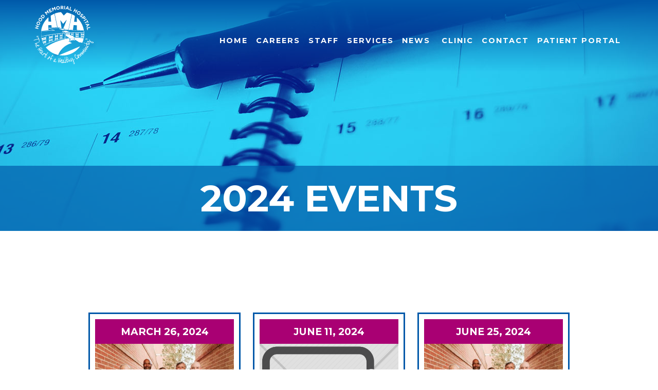

--- FILE ---
content_type: text/html
request_url: https://www.hoodmemorial.com/event-archive/2024
body_size: 4093
content:
<!DOCTYPE html><!-- Last Published: Thu Dec 11 2025 19:37:45 GMT+0000 (Coordinated Universal Time) --><html data-wf-domain="www.hoodmemorial.com" data-wf-page="65d917417a87d085dcd7bbb8" data-wf-site="580e3854d2d6f3fd576abff7"><head><meta charset="utf-8"/><title>2024 Events | Hood Memorial</title><meta content="Want to know what happened in 2024? See all of our events from the year here." name="description"/><meta content="2024 Events | Hood Memorial" property="og:title"/><meta content="Want to know what happened in 2024? See all of our events from the year here." property="og:description"/><meta content="https://cdn.prod.website-files.com/580e3854d2d6f3fd576abff7/58b9ad6bee7c08bf5866966f_events.jpg" property="og:image"/><meta content="2024 Events | Hood Memorial" property="twitter:title"/><meta content="Want to know what happened in 2024? See all of our events from the year here." property="twitter:description"/><meta content="https://cdn.prod.website-files.com/580e3854d2d6f3fd576abff7/58b9ad6bee7c08bf5866966f_events.jpg" property="twitter:image"/><meta property="og:type" content="website"/><meta content="summary_large_image" name="twitter:card"/><meta content="width=device-width, initial-scale=1" name="viewport"/><link href="https://cdn.prod.website-files.com/580e3854d2d6f3fd576abff7/css/hoodmemorial.shared.f24393c93.min.css" rel="stylesheet" type="text/css"/><link href="https://fonts.googleapis.com" rel="preconnect"/><link href="https://fonts.gstatic.com" rel="preconnect" crossorigin="anonymous"/><script src="https://ajax.googleapis.com/ajax/libs/webfont/1.6.26/webfont.js" type="text/javascript"></script><script type="text/javascript">WebFont.load({  google: {    families: ["Open Sans:300,300italic,400,400italic,600,600italic,700,700italic,800,800italic","Montserrat:100,100italic,200,200italic,300,300italic,400,400italic,500,500italic,600,600italic,700,700italic,800,800italic,900,900italic"]  }});</script><script type="text/javascript">!function(o,c){var n=c.documentElement,t=" w-mod-";n.className+=t+"js",("ontouchstart"in o||o.DocumentTouch&&c instanceof DocumentTouch)&&(n.className+=t+"touch")}(window,document);</script><link href="https://cdn.prod.website-files.com/580e3854d2d6f3fd576abff7/58b0b8af71512cf1093b76bf_favicon.png" rel="shortcut icon" type="image/x-icon"/><link href="https://cdn.prod.website-files.com/580e3854d2d6f3fd576abff7/58b0b7fcb573da147d317733_favicon-webclip.png" rel="apple-touch-icon"/><link href="https://www.hoodmemorial.com//event-archive/2024" rel="canonical"/><script type="text/javascript">(function(i,s,o,g,r,a,m){i['GoogleAnalyticsObject']=r;i[r]=i[r]||function(){(i[r].q=i[r].q||[]).push(arguments)},i[r].l=1*new Date();a=s.createElement(o),m=s.getElementsByTagName(o)[0];a.async=1;a.src=g;m.parentNode.insertBefore(a,m)})(window,document,'script','https://www.google-analytics.com/analytics.js','ga');ga('create', 'UA-80265294-24', 'auto');ga('send', 'pageview');</script><script src="https://www.google.com/recaptcha/api.js" type="text/javascript"></script><!--- Google Analytics  --->
<script>
  (function(i,s,o,g,r,a,m){i['GoogleAnalyticsObject']=r;i[r]=i[r]||function(){
  (i[r].q=i[r].q||[]).push(arguments)},i[r].l=1*new Date();a=s.createElement(o),
  m=s.getElementsByTagName(o)[0];a.async=1;a.src=g;m.parentNode.insertBefore(a,m)
  })(window,document,'script','https://www.google-analytics.com/analytics.js','ga');

  ga('create', 'UA-80265294-24', 'auto');
  ga('send', 'pageview');

</script>
<!--- /Google Analytics  --->

<!-- nanogallery2 -->
<link href="https://cdnjs.cloudflare.com/ajax/libs/nanogallery/5.10.3/css/nanogallery.min.css" rel="stylesheet" type="text/css">
<!-- /nanogallery2 --></head><body><div data-collapse="medium" data-animation="default" data-duration="400" data-easing="ease" data-easing2="ease" role="banner" class="hero-navbar absolute w-nav"><div class="nav-bg-tablet w-hidden-main"></div><div data-ix="nav-init" class="nav-bg"></div><nav class="container"><div class="nav-wrapper _2 w-clearfix"><a href="/" class="nav-logo w-nav-brand"><img src="https://cdn.prod.website-files.com/580e3854d2d6f3fd576abff7/58179d3ced4bb9285d335b0c_Untitled-15.svg" width="150" alt="Hood Memorial Hospital" class="hero-logo-tablet w-hidden-small w-hidden-tiny"/><img src="https://cdn.prod.website-files.com/580e3854d2d6f3fd576abff7/586d1f6c85476ede4df2c590_hood-logo-white.svg" alt="" class="hero-logo-tablet w-hidden-main w-hidden-medium"/></a><nav role="navigation" class="nav-menu nav-menu-tablet w-nav-menu"><a href="/" class="nav-link white nav-tablet w-nav-link">Home</a><a href="https://prd01-hcm01.prd.mykronos.com/ta/6042637.careers?CareersSearch=&amp;ein_id=74488044&amp;career_portal_id=425988&amp;lang=en-US" target="_blank" class="nav-link white nav-tablet w-nav-link">careers</a><a href="/staff" class="nav-link white nav-tablet w-nav-link">Staff</a><a href="/services" class="nav-link white nav-tablet w-nav-link">services</a><a href="/events" class="nav-link white nav-tablet w-nav-link">NEWS</a><a href="/rural-health-clinic" class="nav-link white nav-tablet w-nav-link"> clinic</a><a href="/contact" class="nav-link white nav-tablet w-nav-link">contact</a><a href="https://mycarecorner.net/" target="_blank" class="nav-link white nav-tablet w-nav-link">patient portal</a></nav><div class="menu-button w-nav-button"><div class="hamburger w-icon-nav-menu"></div></div></div></nav><div class="hidden w-embed"><style>
.object-fit-cover {
  	object-fit: cover;
  	font-family: 'object-fit: cover;';
}  
.object-fit-contain {
  	object-fit: contain;
  	font-family: 'object-fit: contain;';
}
</style></div></div><header data-ix="nav-bg-appear-inner" class="header"><div data-ix="new-interaction-2" class="hero-wrapper interior-page-image events-interior-image"><div class="container center-text interior-hero"><div class="hero-content-wrapper interior-content-wrapper"><div class="hero-text-wrapper"><h1 class="interior-headline">2024 Events</h1></div></div></div></div></header><main class="main"><div class="section"><div class="container events-container"><div class="empty-state w-dyn-list"><div role="list" class="event-dynamic-list w-clearfix w-dyn-items"><div role="listitem" class="event-list-item-wrapper w-dyn-item"><a href="/event/notice-of-public-meeting-24" class="event-link-block w-inline-block"><div class="event-column-wrapper"><div class="event-date-container"><h3 class="event-heading-date">March 26, 2024</h3></div><img alt="Notice of Public Meeting             " src="https://cdn.prod.website-files.com/58ab696e44090871159a0e6c/62b9a82a4bad9e3c913aac59_2022%20Group.jpg" sizes="(max-width: 479px) 69vw, (max-width: 991px) 270px, 25vw" srcset="https://cdn.prod.website-files.com/58ab696e44090871159a0e6c/62b9a82a4bad9e3c913aac59_2022%20Group-p-500.jpg 500w, https://cdn.prod.website-files.com/58ab696e44090871159a0e6c/62b9a82a4bad9e3c913aac59_2022%20Group.jpg 627w" class="event-image"/><h3 class="event-heading-blue">Notice of Public Meeting             </h3></div></a></div><div role="listitem" class="event-list-item-wrapper w-dyn-item"><a href="/event/ad-for-publication" class="event-link-block w-inline-block"><div class="event-column-wrapper"><div class="event-date-container"><h3 class="event-heading-date">June 11, 2024</h3></div><img alt="Ad for Publication" src="https://cdn.prod.website-files.com/58ab696e44090871159a0e6c/6668964c67ec2f398f9ce4af_ad%20for%20publication%20image.webp" class="event-image"/><h3 class="event-heading-blue">Ad for Publication</h3></div></a></div><div role="listitem" class="event-list-item-wrapper w-dyn-item"><a href="/event/notice-of-public-meeting-25" class="event-link-block w-inline-block"><div class="event-column-wrapper"><div class="event-date-container"><h3 class="event-heading-date">June 25, 2024</h3></div><img alt="Notice of Public Meeting     " src="https://cdn.prod.website-files.com/58ab696e44090871159a0e6c/62b9a82a4bad9e3c913aac59_2022%20Group.jpg" sizes="(max-width: 479px) 69vw, (max-width: 991px) 270px, 25vw" srcset="https://cdn.prod.website-files.com/58ab696e44090871159a0e6c/62b9a82a4bad9e3c913aac59_2022%20Group-p-500.jpg 500w, https://cdn.prod.website-files.com/58ab696e44090871159a0e6c/62b9a82a4bad9e3c913aac59_2022%20Group.jpg 627w" class="event-image"/><h3 class="event-heading-blue">Notice of Public Meeting     </h3></div></a></div><div role="listitem" class="event-list-item-wrapper w-dyn-item"><a href="/event/notice-of-public-meeting-26" class="event-link-block w-inline-block"><div class="event-column-wrapper"><div class="event-date-container"><h3 class="event-heading-date">July 15, 2024</h3></div><img alt="Notice of Public Meeting    " src="https://cdn.prod.website-files.com/58ab696e44090871159a0e6c/62b9a82a4bad9e3c913aac59_2022%20Group.jpg" sizes="(max-width: 479px) 69vw, (max-width: 991px) 270px, 25vw" srcset="https://cdn.prod.website-files.com/58ab696e44090871159a0e6c/62b9a82a4bad9e3c913aac59_2022%20Group-p-500.jpg 500w, https://cdn.prod.website-files.com/58ab696e44090871159a0e6c/62b9a82a4bad9e3c913aac59_2022%20Group.jpg 627w" class="event-image"/><h3 class="event-heading-blue">Notice of Public Meeting    </h3></div></a></div><div role="listitem" class="event-list-item-wrapper w-dyn-item"><a href="/event/notice-of-public-meeting-27" class="event-link-block w-inline-block"><div class="event-column-wrapper"><div class="event-date-container"><h3 class="event-heading-date">August 26, 2024</h3></div><img alt="Notice of Public Meeting     " src="https://cdn.prod.website-files.com/58ab696e44090871159a0e6c/62b9a82a4bad9e3c913aac59_2022%20Group.jpg" sizes="(max-width: 479px) 69vw, (max-width: 991px) 270px, 25vw" srcset="https://cdn.prod.website-files.com/58ab696e44090871159a0e6c/62b9a82a4bad9e3c913aac59_2022%20Group-p-500.jpg 500w, https://cdn.prod.website-files.com/58ab696e44090871159a0e6c/62b9a82a4bad9e3c913aac59_2022%20Group.jpg 627w" class="event-image"/><h3 class="event-heading-blue">Notice of Public Meeting     </h3></div></a></div><div role="listitem" class="event-list-item-wrapper w-dyn-item"><a href="/event/notice-of-public-meeting-28" class="event-link-block w-inline-block"><div class="event-column-wrapper"><div class="event-date-container"><h3 class="event-heading-date">September 23, 2024</h3></div><img alt="Notice of Public Meeting      " src="https://cdn.prod.website-files.com/58ab696e44090871159a0e6c/62b9a82a4bad9e3c913aac59_2022%20Group.jpg" sizes="(max-width: 479px) 69vw, (max-width: 991px) 270px, 25vw" srcset="https://cdn.prod.website-files.com/58ab696e44090871159a0e6c/62b9a82a4bad9e3c913aac59_2022%20Group-p-500.jpg 500w, https://cdn.prod.website-files.com/58ab696e44090871159a0e6c/62b9a82a4bad9e3c913aac59_2022%20Group.jpg 627w" class="event-image"/><h3 class="event-heading-blue">Notice of Public Meeting      </h3></div></a></div><div role="listitem" class="event-list-item-wrapper w-dyn-item"><a href="/event/notice-of-public-meeting-29" class="event-link-block w-inline-block"><div class="event-column-wrapper"><div class="event-date-container"><h3 class="event-heading-date">October 22, 2024</h3></div><img alt="Notice of Public Meeting      " src="https://cdn.prod.website-files.com/58ab696e44090871159a0e6c/62b9a82a4bad9e3c913aac59_2022%20Group.jpg" sizes="(max-width: 479px) 69vw, (max-width: 991px) 270px, 25vw" srcset="https://cdn.prod.website-files.com/58ab696e44090871159a0e6c/62b9a82a4bad9e3c913aac59_2022%20Group-p-500.jpg 500w, https://cdn.prod.website-files.com/58ab696e44090871159a0e6c/62b9a82a4bad9e3c913aac59_2022%20Group.jpg 627w" class="event-image"/><h3 class="event-heading-blue">Notice of Public Meeting      </h3></div></a></div><div role="listitem" class="event-list-item-wrapper w-dyn-item"><a href="/event/notice-of-public-meeting-30" class="event-link-block w-inline-block"><div class="event-column-wrapper"><div class="event-date-container"><h3 class="event-heading-date">January 28, 2025</h3></div><img alt="Notice of Public Meeting       " src="https://cdn.prod.website-files.com/58ab696e44090871159a0e6c/62b9a82a4bad9e3c913aac59_2022%20Group.jpg" sizes="(max-width: 479px) 69vw, (max-width: 991px) 270px, 25vw" srcset="https://cdn.prod.website-files.com/58ab696e44090871159a0e6c/62b9a82a4bad9e3c913aac59_2022%20Group-p-500.jpg 500w, https://cdn.prod.website-files.com/58ab696e44090871159a0e6c/62b9a82a4bad9e3c913aac59_2022%20Group.jpg 627w" class="event-image"/><h3 class="event-heading-blue">Notice of Public Meeting       </h3></div></a></div></div></div></div></div><div class="section events"></div></main><footer class="footer"><div class="footer-content"><div class="container"><div class="column-container column-tablet w-row"><div class="column w-col w-col-2 w-col-stack"><img src="https://cdn.prod.website-files.com/580e3854d2d6f3fd576abff7/586d1f6c85476ede4df2c590_hood-logo-white.svg" alt="Hood Memorial Hospital" class="image-logo"/></div><div class="column w-col w-col-2 w-col-stack"><h3 class="footer-heading">Hood</h3><ul role="list" class="w-list-unstyled"><li><a href="/rural-health-clinic" class="footer-link">Rural Health Clinic</a></li><li><a href="/our-secret" class="footer-link">The Secret</a></li><li class="list-item"><a href="/hospital-price-transparency" class="footer-link">District Millage</a></li><li><a href="/events" class="footer-link">News</a></li><li><a href="https://app01.3rmanagement.cpsi.com/interface/html5/portal/recruitment/#!m=PortalJobVacancy&amp;company_id=HOOD" target="_blank" class="footer-link">Careers</a></li></ul></div><div class="column w-col w-col-3 w-col-stack"><h3 class="footer-heading">About Us</h3><ul role="list" class="w-list-unstyled"><li><a href="/staff" class="footer-link">Our Team</a></li><li><a href="/about" class="footer-link">About</a></li><li><a href="/services" class="footer-link">Services</a></li><li><a href="/legal" class="footer-link">Privacy Policy</a></li><li><a href="/insurance" class="footer-link">Insurance</a></li><li><a href="https://www.thrivepatientportal.com" target="_blank" class="footer-link">Patient Portal</a></li><li><a href="/hospital-price-transparency" target="_blank" class="footer-link">Price Transparency</a></li></ul></div><div class="column w-col w-col-2 w-col-stack"><h3 class="footer-heading">Contact Us</h3><ul role="list" class="w-list-unstyled"><li><div class="footer-para">301 Walnut Street,<br/>Amite City, Louisiana 70422</div></li><li><div class="footer-para">P: 985.748.9485</div></li><li><div class="footer-para">F: 985.748.8144</div></li></ul></div><div class="column w-col w-col-3 w-col-stack"><h3 class="footer-heading right">Follow Us</h3><div class="footer-heading footer-social w-clearfix"><a href="https://www.facebook.com/Hood-Memorial-Hospital-760503197366816/" target="_blank" class="social-footer-link w-inline-block"><p class="fontawesome footer"></p></a><a href="https://twitter.com/Hood_Memorial" target="_blank" class="social-footer-link w-inline-block"><p class="fontawesome footer"></p></a><a href="https://www.instagram.com/hood_memorial_hospital/" target="_blank" class="social-footer-link w-inline-block"><p class="fontawesome footer"></p></a></div></div></div></div></div><div class="copyright-wrapper"><div class="container"><div class="copyright">© Hood Memorial Hospital <span class="copyright-year">2017</span>  |  Website Design by <a href="http://anntoine.com/" target="_blank" class="copyright-link">Anntoine Marketing + Design</a></div></div></div></footer><script src="https://d3e54v103j8qbb.cloudfront.net/js/jquery-3.5.1.min.dc5e7f18c8.js?site=580e3854d2d6f3fd576abff7" type="text/javascript" integrity="sha256-9/aliU8dGd2tb6OSsuzixeV4y/faTqgFtohetphbbj0=" crossorigin="anonymous"></script><script src="https://cdn.prod.website-files.com/580e3854d2d6f3fd576abff7/js/hoodmemorial.schunk.21994f37ff965c6d.js" type="text/javascript"></script><script src="https://cdn.prod.website-files.com/580e3854d2d6f3fd576abff7/js/hoodmemorial.30844d44.d3ab450048b472bc.js" type="text/javascript"></script><!--- Linking to tab on another page  --->
<script>
var Webflow = Webflow || [];
Webflow.push(function () {
  var tabName = getParam('tab');
  if (!tabName) return;

  $('.' + tabName).triggerHandler('click');

  function getParam(name) {
    name = name.replace(/[\[]/, "\\[").replace(/[\]]/, "\\]");
    var regex = new RegExp("[\\?&]" + name + "=([^&#]*)"),
      results = regex.exec(location.search);
    return results == null ? "" : decodeURIComponent(results[1].replace(/\+/g, " "));
  }
});
</script>
<!--- /Linking to tab on another page  --->

<!-- Object-Fit All Broswers -->
<script src="https://cdnjs.cloudflare.com/ajax/libs/object-fit-images/3.2.4/ofi.min.js"></script>
<script>
$(function () { objectFitImages() });
</script>

<!--- Copyright Year  --->
<script>
var Webflow = Webflow || [];
Webflow.push(function() {
  $('.copyright-year').text(new Date().getFullYear());
});
</script>
<!--- /Copyright Year  --->

<!-- nanogallery2 -->
<script type="text/javascript" src="https://cdnjs.cloudflare.com/ajax/libs/nanogallery/5.10.3/jquery.nanogallery.min.js"></script>
<!-- /nanogallery2 -->
<script src="http://malsup.github.com/jquery.cycle2.js"></script></body></html>

--- FILE ---
content_type: text/css
request_url: https://cdn.prod.website-files.com/580e3854d2d6f3fd576abff7/css/hoodmemorial.shared.f24393c93.min.css
body_size: 18992
content:
html{-webkit-text-size-adjust:100%;-ms-text-size-adjust:100%;font-family:sans-serif}body{margin:0}article,aside,details,figcaption,figure,footer,header,hgroup,main,menu,nav,section,summary{display:block}audio,canvas,progress,video{vertical-align:baseline;display:inline-block}audio:not([controls]){height:0;display:none}[hidden],template{display:none}a{background-color:#0000}a:active,a:hover{outline:0}abbr[title]{border-bottom:1px dotted}b,strong{font-weight:700}dfn{font-style:italic}h1{margin:.67em 0;font-size:2em}mark{color:#000;background:#ff0}small{font-size:80%}sub,sup{vertical-align:baseline;font-size:75%;line-height:0;position:relative}sup{top:-.5em}sub{bottom:-.25em}img{border:0}svg:not(:root){overflow:hidden}hr{box-sizing:content-box;height:0}pre{overflow:auto}code,kbd,pre,samp{font-family:monospace;font-size:1em}button,input,optgroup,select,textarea{color:inherit;font:inherit;margin:0}button{overflow:visible}button,select{text-transform:none}button,html input[type=button],input[type=reset]{-webkit-appearance:button;cursor:pointer}button[disabled],html input[disabled]{cursor:default}button::-moz-focus-inner,input::-moz-focus-inner{border:0;padding:0}input{line-height:normal}input[type=checkbox],input[type=radio]{box-sizing:border-box;padding:0}input[type=number]::-webkit-inner-spin-button,input[type=number]::-webkit-outer-spin-button{height:auto}input[type=search]{-webkit-appearance:none}input[type=search]::-webkit-search-cancel-button,input[type=search]::-webkit-search-decoration{-webkit-appearance:none}legend{border:0;padding:0}textarea{overflow:auto}optgroup{font-weight:700}table{border-collapse:collapse;border-spacing:0}td,th{padding:0}@font-face{font-family:webflow-icons;src:url([data-uri])format("truetype");font-weight:400;font-style:normal}[class^=w-icon-],[class*=\ w-icon-]{speak:none;font-variant:normal;text-transform:none;-webkit-font-smoothing:antialiased;-moz-osx-font-smoothing:grayscale;font-style:normal;font-weight:400;line-height:1;font-family:webflow-icons!important}.w-icon-slider-right:before{content:""}.w-icon-slider-left:before{content:""}.w-icon-nav-menu:before{content:""}.w-icon-arrow-down:before,.w-icon-dropdown-toggle:before{content:""}.w-icon-file-upload-remove:before{content:""}.w-icon-file-upload-icon:before{content:""}*{box-sizing:border-box}html{height:100%}body{color:#333;background-color:#fff;min-height:100%;margin:0;font-family:Arial,sans-serif;font-size:14px;line-height:20px}img{vertical-align:middle;max-width:100%;display:inline-block}html.w-mod-touch *{background-attachment:scroll!important}.w-block{display:block}.w-inline-block{max-width:100%;display:inline-block}.w-clearfix:before,.w-clearfix:after{content:" ";grid-area:1/1/2/2;display:table}.w-clearfix:after{clear:both}.w-hidden{display:none}.w-button{color:#fff;line-height:inherit;cursor:pointer;background-color:#3898ec;border:0;border-radius:0;padding:9px 15px;text-decoration:none;display:inline-block}input.w-button{-webkit-appearance:button}html[data-w-dynpage] [data-w-cloak]{color:#0000!important}.w-code-block{margin:unset}pre.w-code-block code{all:inherit}.w-optimization{display:contents}.w-webflow-badge,.w-webflow-badge>img{box-sizing:unset;width:unset;height:unset;max-height:unset;max-width:unset;min-height:unset;min-width:unset;margin:unset;padding:unset;float:unset;clear:unset;border:unset;border-radius:unset;background:unset;background-image:unset;background-position:unset;background-size:unset;background-repeat:unset;background-origin:unset;background-clip:unset;background-attachment:unset;background-color:unset;box-shadow:unset;transform:unset;direction:unset;font-family:unset;font-weight:unset;color:unset;font-size:unset;line-height:unset;font-style:unset;font-variant:unset;text-align:unset;letter-spacing:unset;-webkit-text-decoration:unset;text-decoration:unset;text-indent:unset;text-transform:unset;list-style-type:unset;text-shadow:unset;vertical-align:unset;cursor:unset;white-space:unset;word-break:unset;word-spacing:unset;word-wrap:unset;transition:unset}.w-webflow-badge{white-space:nowrap;cursor:pointer;box-shadow:0 0 0 1px #0000001a,0 1px 3px #0000001a;visibility:visible!important;opacity:1!important;z-index:2147483647!important;color:#aaadb0!important;overflow:unset!important;background-color:#fff!important;border-radius:3px!important;width:auto!important;height:auto!important;margin:0!important;padding:6px!important;font-size:12px!important;line-height:14px!important;text-decoration:none!important;display:inline-block!important;position:fixed!important;inset:auto 12px 12px auto!important;transform:none!important}.w-webflow-badge>img{position:unset;visibility:unset!important;opacity:1!important;vertical-align:middle!important;display:inline-block!important}h1,h2,h3,h4,h5,h6{margin-bottom:10px;font-weight:700}h1{margin-top:20px;font-size:38px;line-height:44px}h2{margin-top:20px;font-size:32px;line-height:36px}h3{margin-top:20px;font-size:24px;line-height:30px}h4{margin-top:10px;font-size:18px;line-height:24px}h5{margin-top:10px;font-size:14px;line-height:20px}h6{margin-top:10px;font-size:12px;line-height:18px}p{margin-top:0;margin-bottom:10px}blockquote{border-left:5px solid #e2e2e2;margin:0 0 10px;padding:10px 20px;font-size:18px;line-height:22px}figure{margin:0 0 10px}figcaption{text-align:center;margin-top:5px}ul,ol{margin-top:0;margin-bottom:10px;padding-left:40px}.w-list-unstyled{padding-left:0;list-style:none}.w-embed:before,.w-embed:after{content:" ";grid-area:1/1/2/2;display:table}.w-embed:after{clear:both}.w-video{width:100%;padding:0;position:relative}.w-video iframe,.w-video object,.w-video embed{border:none;width:100%;height:100%;position:absolute;top:0;left:0}fieldset{border:0;margin:0;padding:0}button,[type=button],[type=reset]{cursor:pointer;-webkit-appearance:button;border:0}.w-form{margin:0 0 15px}.w-form-done{text-align:center;background-color:#ddd;padding:20px;display:none}.w-form-fail{background-color:#ffdede;margin-top:10px;padding:10px;display:none}label{margin-bottom:5px;font-weight:700;display:block}.w-input,.w-select{color:#333;vertical-align:middle;background-color:#fff;border:1px solid #ccc;width:100%;height:38px;margin-bottom:10px;padding:8px 12px;font-size:14px;line-height:1.42857;display:block}.w-input::placeholder,.w-select::placeholder{color:#999}.w-input:focus,.w-select:focus{border-color:#3898ec;outline:0}.w-input[disabled],.w-select[disabled],.w-input[readonly],.w-select[readonly],fieldset[disabled] .w-input,fieldset[disabled] .w-select{cursor:not-allowed}.w-input[disabled]:not(.w-input-disabled),.w-select[disabled]:not(.w-input-disabled),.w-input[readonly],.w-select[readonly],fieldset[disabled]:not(.w-input-disabled) .w-input,fieldset[disabled]:not(.w-input-disabled) .w-select{background-color:#eee}textarea.w-input,textarea.w-select{height:auto}.w-select{background-color:#f3f3f3}.w-select[multiple]{height:auto}.w-form-label{cursor:pointer;margin-bottom:0;font-weight:400;display:inline-block}.w-radio{margin-bottom:5px;padding-left:20px;display:block}.w-radio:before,.w-radio:after{content:" ";grid-area:1/1/2/2;display:table}.w-radio:after{clear:both}.w-radio-input{float:left;margin:3px 0 0 -20px;line-height:normal}.w-file-upload{margin-bottom:10px;display:block}.w-file-upload-input{opacity:0;z-index:-100;width:.1px;height:.1px;position:absolute;overflow:hidden}.w-file-upload-default,.w-file-upload-uploading,.w-file-upload-success{color:#333;display:inline-block}.w-file-upload-error{margin-top:10px;display:block}.w-file-upload-default.w-hidden,.w-file-upload-uploading.w-hidden,.w-file-upload-error.w-hidden,.w-file-upload-success.w-hidden{display:none}.w-file-upload-uploading-btn{cursor:pointer;background-color:#fafafa;border:1px solid #ccc;margin:0;padding:8px 12px;font-size:14px;font-weight:400;display:flex}.w-file-upload-file{background-color:#fafafa;border:1px solid #ccc;flex-grow:1;justify-content:space-between;margin:0;padding:8px 9px 8px 11px;display:flex}.w-file-upload-file-name{font-size:14px;font-weight:400;display:block}.w-file-remove-link{cursor:pointer;width:auto;height:auto;margin-top:3px;margin-left:10px;padding:3px;display:block}.w-icon-file-upload-remove{margin:auto;font-size:10px}.w-file-upload-error-msg{color:#ea384c;padding:2px 0;display:inline-block}.w-file-upload-info{padding:0 12px;line-height:38px;display:inline-block}.w-file-upload-label{cursor:pointer;background-color:#fafafa;border:1px solid #ccc;margin:0;padding:8px 12px;font-size:14px;font-weight:400;display:inline-block}.w-icon-file-upload-icon,.w-icon-file-upload-uploading{width:20px;margin-right:8px;display:inline-block}.w-icon-file-upload-uploading{height:20px}.w-container{max-width:940px;margin-left:auto;margin-right:auto}.w-container:before,.w-container:after{content:" ";grid-area:1/1/2/2;display:table}.w-container:after{clear:both}.w-container .w-row{margin-left:-10px;margin-right:-10px}.w-row:before,.w-row:after{content:" ";grid-area:1/1/2/2;display:table}.w-row:after{clear:both}.w-row .w-row{margin-left:0;margin-right:0}.w-col{float:left;width:100%;min-height:1px;padding-left:10px;padding-right:10px;position:relative}.w-col .w-col{padding-left:0;padding-right:0}.w-col-1{width:8.33333%}.w-col-2{width:16.6667%}.w-col-3{width:25%}.w-col-4{width:33.3333%}.w-col-5{width:41.6667%}.w-col-6{width:50%}.w-col-7{width:58.3333%}.w-col-8{width:66.6667%}.w-col-9{width:75%}.w-col-10{width:83.3333%}.w-col-11{width:91.6667%}.w-col-12{width:100%}.w-hidden-main{display:none!important}@media screen and (max-width:991px){.w-container{max-width:728px}.w-hidden-main{display:inherit!important}.w-hidden-medium{display:none!important}.w-col-medium-1{width:8.33333%}.w-col-medium-2{width:16.6667%}.w-col-medium-3{width:25%}.w-col-medium-4{width:33.3333%}.w-col-medium-5{width:41.6667%}.w-col-medium-6{width:50%}.w-col-medium-7{width:58.3333%}.w-col-medium-8{width:66.6667%}.w-col-medium-9{width:75%}.w-col-medium-10{width:83.3333%}.w-col-medium-11{width:91.6667%}.w-col-medium-12{width:100%}.w-col-stack{width:100%;left:auto;right:auto}}@media screen and (max-width:767px){.w-hidden-main,.w-hidden-medium{display:inherit!important}.w-hidden-small{display:none!important}.w-row,.w-container .w-row{margin-left:0;margin-right:0}.w-col{width:100%;left:auto;right:auto}.w-col-small-1{width:8.33333%}.w-col-small-2{width:16.6667%}.w-col-small-3{width:25%}.w-col-small-4{width:33.3333%}.w-col-small-5{width:41.6667%}.w-col-small-6{width:50%}.w-col-small-7{width:58.3333%}.w-col-small-8{width:66.6667%}.w-col-small-9{width:75%}.w-col-small-10{width:83.3333%}.w-col-small-11{width:91.6667%}.w-col-small-12{width:100%}}@media screen and (max-width:479px){.w-container{max-width:none}.w-hidden-main,.w-hidden-medium,.w-hidden-small{display:inherit!important}.w-hidden-tiny{display:none!important}.w-col{width:100%}.w-col-tiny-1{width:8.33333%}.w-col-tiny-2{width:16.6667%}.w-col-tiny-3{width:25%}.w-col-tiny-4{width:33.3333%}.w-col-tiny-5{width:41.6667%}.w-col-tiny-6{width:50%}.w-col-tiny-7{width:58.3333%}.w-col-tiny-8{width:66.6667%}.w-col-tiny-9{width:75%}.w-col-tiny-10{width:83.3333%}.w-col-tiny-11{width:91.6667%}.w-col-tiny-12{width:100%}}.w-widget{position:relative}.w-widget-map{width:100%;height:400px}.w-widget-map label{width:auto;display:inline}.w-widget-map img{max-width:inherit}.w-widget-map .gm-style-iw{text-align:center}.w-widget-map .gm-style-iw>button{display:none!important}.w-widget-twitter{overflow:hidden}.w-widget-twitter-count-shim{vertical-align:top;text-align:center;background:#fff;border:1px solid #758696;border-radius:3px;width:28px;height:20px;display:inline-block;position:relative}.w-widget-twitter-count-shim *{pointer-events:none;-webkit-user-select:none;user-select:none}.w-widget-twitter-count-shim .w-widget-twitter-count-inner{text-align:center;color:#999;font-family:serif;font-size:15px;line-height:12px;position:relative}.w-widget-twitter-count-shim .w-widget-twitter-count-clear{display:block;position:relative}.w-widget-twitter-count-shim.w--large{width:36px;height:28px}.w-widget-twitter-count-shim.w--large .w-widget-twitter-count-inner{font-size:18px;line-height:18px}.w-widget-twitter-count-shim:not(.w--vertical){margin-left:5px;margin-right:8px}.w-widget-twitter-count-shim:not(.w--vertical).w--large{margin-left:6px}.w-widget-twitter-count-shim:not(.w--vertical):before,.w-widget-twitter-count-shim:not(.w--vertical):after{content:" ";pointer-events:none;border:solid #0000;width:0;height:0;position:absolute;top:50%;left:0}.w-widget-twitter-count-shim:not(.w--vertical):before{border-width:4px;border-color:#75869600 #5d6c7b #75869600 #75869600;margin-top:-4px;margin-left:-9px}.w-widget-twitter-count-shim:not(.w--vertical).w--large:before{border-width:5px;margin-top:-5px;margin-left:-10px}.w-widget-twitter-count-shim:not(.w--vertical):after{border-width:4px;border-color:#fff0 #fff #fff0 #fff0;margin-top:-4px;margin-left:-8px}.w-widget-twitter-count-shim:not(.w--vertical).w--large:after{border-width:5px;margin-top:-5px;margin-left:-9px}.w-widget-twitter-count-shim.w--vertical{width:61px;height:33px;margin-bottom:8px}.w-widget-twitter-count-shim.w--vertical:before,.w-widget-twitter-count-shim.w--vertical:after{content:" ";pointer-events:none;border:solid #0000;width:0;height:0;position:absolute;top:100%;left:50%}.w-widget-twitter-count-shim.w--vertical:before{border-width:5px;border-color:#5d6c7b #75869600 #75869600;margin-left:-5px}.w-widget-twitter-count-shim.w--vertical:after{border-width:4px;border-color:#fff #fff0 #fff0;margin-left:-4px}.w-widget-twitter-count-shim.w--vertical .w-widget-twitter-count-inner{font-size:18px;line-height:22px}.w-widget-twitter-count-shim.w--vertical.w--large{width:76px}.w-background-video{color:#fff;height:500px;position:relative;overflow:hidden}.w-background-video>video{object-fit:cover;z-index:-100;background-position:50%;background-size:cover;width:100%;height:100%;margin:auto;position:absolute;inset:-100%}.w-background-video>video::-webkit-media-controls-start-playback-button{-webkit-appearance:none;display:none!important}.w-background-video--control{background-color:#0000;padding:0;position:absolute;bottom:1em;right:1em}.w-background-video--control>[hidden]{display:none!important}.w-slider{text-align:center;clear:both;-webkit-tap-highlight-color:#0000;tap-highlight-color:#0000;background:#ddd;height:300px;position:relative}.w-slider-mask{z-index:1;white-space:nowrap;height:100%;display:block;position:relative;left:0;right:0;overflow:hidden}.w-slide{vertical-align:top;white-space:normal;text-align:left;width:100%;height:100%;display:inline-block;position:relative}.w-slider-nav{z-index:2;text-align:center;-webkit-tap-highlight-color:#0000;tap-highlight-color:#0000;height:40px;margin:auto;padding-top:10px;position:absolute;inset:auto 0 0}.w-slider-nav.w-round>div{border-radius:100%}.w-slider-nav.w-num>div{font-size:inherit;line-height:inherit;width:auto;height:auto;padding:.2em .5em}.w-slider-nav.w-shadow>div{box-shadow:0 0 3px #3336}.w-slider-nav-invert{color:#fff}.w-slider-nav-invert>div{background-color:#2226}.w-slider-nav-invert>div.w-active{background-color:#222}.w-slider-dot{cursor:pointer;background-color:#fff6;width:1em;height:1em;margin:0 3px .5em;transition:background-color .1s,color .1s;display:inline-block;position:relative}.w-slider-dot.w-active{background-color:#fff}.w-slider-dot:focus{outline:none;box-shadow:0 0 0 2px #fff}.w-slider-dot:focus.w-active{box-shadow:none}.w-slider-arrow-left,.w-slider-arrow-right{cursor:pointer;color:#fff;-webkit-tap-highlight-color:#0000;tap-highlight-color:#0000;-webkit-user-select:none;user-select:none;width:80px;margin:auto;font-size:40px;position:absolute;inset:0;overflow:hidden}.w-slider-arrow-left [class^=w-icon-],.w-slider-arrow-right [class^=w-icon-],.w-slider-arrow-left [class*=\ w-icon-],.w-slider-arrow-right [class*=\ w-icon-]{position:absolute}.w-slider-arrow-left:focus,.w-slider-arrow-right:focus{outline:0}.w-slider-arrow-left{z-index:3;right:auto}.w-slider-arrow-right{z-index:4;left:auto}.w-icon-slider-left,.w-icon-slider-right{width:1em;height:1em;margin:auto;inset:0}.w-slider-aria-label{clip:rect(0 0 0 0);border:0;width:1px;height:1px;margin:-1px;padding:0;position:absolute;overflow:hidden}.w-slider-force-show{display:block!important}.w-dropdown{text-align:left;z-index:900;margin-left:auto;margin-right:auto;display:inline-block;position:relative}.w-dropdown-btn,.w-dropdown-toggle,.w-dropdown-link{vertical-align:top;color:#222;text-align:left;white-space:nowrap;margin-left:auto;margin-right:auto;padding:20px;text-decoration:none;position:relative}.w-dropdown-toggle{-webkit-user-select:none;user-select:none;cursor:pointer;padding-right:40px;display:inline-block}.w-dropdown-toggle:focus{outline:0}.w-icon-dropdown-toggle{width:1em;height:1em;margin:auto 20px auto auto;position:absolute;top:0;bottom:0;right:0}.w-dropdown-list{background:#ddd;min-width:100%;display:none;position:absolute}.w-dropdown-list.w--open{display:block}.w-dropdown-link{color:#222;padding:10px 20px;display:block}.w-dropdown-link.w--current{color:#0082f3}.w-dropdown-link:focus{outline:0}@media screen and (max-width:767px){.w-nav-brand{padding-left:10px}}.w-lightbox-backdrop{cursor:auto;letter-spacing:normal;text-indent:0;text-shadow:none;text-transform:none;visibility:visible;white-space:normal;word-break:normal;word-spacing:normal;word-wrap:normal;color:#fff;text-align:center;z-index:2000;opacity:0;-webkit-user-select:none;-moz-user-select:none;-webkit-tap-highlight-color:transparent;background:#000000e6;outline:0;font-family:Helvetica Neue,Helvetica,Ubuntu,Segoe UI,Verdana,sans-serif;font-size:17px;font-style:normal;font-weight:300;line-height:1.2;list-style:disc;position:fixed;inset:0;-webkit-transform:translate(0)}.w-lightbox-backdrop,.w-lightbox-container{-webkit-overflow-scrolling:touch;height:100%;overflow:auto}.w-lightbox-content{height:100vh;position:relative;overflow:hidden}.w-lightbox-view{opacity:0;width:100vw;height:100vh;position:absolute}.w-lightbox-view:before{content:"";height:100vh}.w-lightbox-group,.w-lightbox-group .w-lightbox-view,.w-lightbox-group .w-lightbox-view:before{height:86vh}.w-lightbox-frame,.w-lightbox-view:before{vertical-align:middle;display:inline-block}.w-lightbox-figure{margin:0;position:relative}.w-lightbox-group .w-lightbox-figure{cursor:pointer}.w-lightbox-img{width:auto;max-width:none;height:auto}.w-lightbox-image{float:none;max-width:100vw;max-height:100vh;display:block}.w-lightbox-group .w-lightbox-image{max-height:86vh}.w-lightbox-caption{text-align:left;text-overflow:ellipsis;white-space:nowrap;background:#0006;padding:.5em 1em;position:absolute;bottom:0;left:0;right:0;overflow:hidden}.w-lightbox-embed{width:100%;height:100%;position:absolute;inset:0}.w-lightbox-control{cursor:pointer;background-position:50%;background-repeat:no-repeat;background-size:24px;width:4em;transition:all .3s;position:absolute;top:0}.w-lightbox-left{background-image:url([data-uri]);display:none;bottom:0;left:0}.w-lightbox-right{background-image:url([data-uri]);display:none;bottom:0;right:0}.w-lightbox-close{background-image:url([data-uri]);background-size:18px;height:2.6em;right:0}.w-lightbox-strip{white-space:nowrap;padding:0 1vh;line-height:0;position:absolute;bottom:0;left:0;right:0;overflow:auto hidden}.w-lightbox-item{box-sizing:content-box;cursor:pointer;width:10vh;padding:2vh 1vh;display:inline-block;-webkit-transform:translate(0,0)}.w-lightbox-active{opacity:.3}.w-lightbox-thumbnail{background:#222;height:10vh;position:relative;overflow:hidden}.w-lightbox-thumbnail-image{position:absolute;top:0;left:0}.w-lightbox-thumbnail .w-lightbox-tall{width:100%;top:50%;transform:translateY(-50%)}.w-lightbox-thumbnail .w-lightbox-wide{height:100%;left:50%;transform:translate(-50%)}.w-lightbox-spinner{box-sizing:border-box;border:5px solid #0006;border-radius:50%;width:40px;height:40px;margin-top:-20px;margin-left:-20px;animation:.8s linear infinite spin;position:absolute;top:50%;left:50%}.w-lightbox-spinner:after{content:"";border:3px solid #0000;border-bottom-color:#fff;border-radius:50%;position:absolute;inset:-4px}.w-lightbox-hide{display:none}.w-lightbox-noscroll{overflow:hidden}@media (min-width:768px){.w-lightbox-content{height:96vh;margin-top:2vh}.w-lightbox-view,.w-lightbox-view:before{height:96vh}.w-lightbox-group,.w-lightbox-group .w-lightbox-view,.w-lightbox-group .w-lightbox-view:before{height:84vh}.w-lightbox-image{max-width:96vw;max-height:96vh}.w-lightbox-group .w-lightbox-image{max-width:82.3vw;max-height:84vh}.w-lightbox-left,.w-lightbox-right{opacity:.5;display:block}.w-lightbox-close{opacity:.8}.w-lightbox-control:hover{opacity:1}}.w-lightbox-inactive,.w-lightbox-inactive:hover{opacity:0}.w-richtext:before,.w-richtext:after{content:" ";grid-area:1/1/2/2;display:table}.w-richtext:after{clear:both}.w-richtext[contenteditable=true]:before,.w-richtext[contenteditable=true]:after{white-space:initial}.w-richtext ol,.w-richtext ul{overflow:hidden}.w-richtext .w-richtext-figure-selected.w-richtext-figure-type-video div:after,.w-richtext .w-richtext-figure-selected[data-rt-type=video] div:after,.w-richtext .w-richtext-figure-selected.w-richtext-figure-type-image div,.w-richtext .w-richtext-figure-selected[data-rt-type=image] div{outline:2px solid #2895f7}.w-richtext figure.w-richtext-figure-type-video>div:after,.w-richtext figure[data-rt-type=video]>div:after{content:"";display:none;position:absolute;inset:0}.w-richtext figure{max-width:60%;position:relative}.w-richtext figure>div:before{cursor:default!important}.w-richtext figure img{width:100%}.w-richtext figure figcaption.w-richtext-figcaption-placeholder{opacity:.6}.w-richtext figure div{color:#0000;font-size:0}.w-richtext figure.w-richtext-figure-type-image,.w-richtext figure[data-rt-type=image]{display:table}.w-richtext figure.w-richtext-figure-type-image>div,.w-richtext figure[data-rt-type=image]>div{display:inline-block}.w-richtext figure.w-richtext-figure-type-image>figcaption,.w-richtext figure[data-rt-type=image]>figcaption{caption-side:bottom;display:table-caption}.w-richtext figure.w-richtext-figure-type-video,.w-richtext figure[data-rt-type=video]{width:60%;height:0}.w-richtext figure.w-richtext-figure-type-video iframe,.w-richtext figure[data-rt-type=video] iframe{width:100%;height:100%;position:absolute;top:0;left:0}.w-richtext figure.w-richtext-figure-type-video>div,.w-richtext figure[data-rt-type=video]>div{width:100%}.w-richtext figure.w-richtext-align-center{clear:both;margin-left:auto;margin-right:auto}.w-richtext figure.w-richtext-align-center.w-richtext-figure-type-image>div,.w-richtext figure.w-richtext-align-center[data-rt-type=image]>div{max-width:100%}.w-richtext figure.w-richtext-align-normal{clear:both}.w-richtext figure.w-richtext-align-fullwidth{text-align:center;clear:both;width:100%;max-width:100%;margin-left:auto;margin-right:auto;display:block}.w-richtext figure.w-richtext-align-fullwidth>div{padding-bottom:inherit;display:inline-block}.w-richtext figure.w-richtext-align-fullwidth>figcaption{display:block}.w-richtext figure.w-richtext-align-floatleft{float:left;clear:none;margin-right:15px}.w-richtext figure.w-richtext-align-floatright{float:right;clear:none;margin-left:15px}.w-nav{z-index:1000;background:#ddd;position:relative}.w-nav:before,.w-nav:after{content:" ";grid-area:1/1/2/2;display:table}.w-nav:after{clear:both}.w-nav-brand{float:left;color:#333;text-decoration:none;position:relative}.w-nav-link{vertical-align:top;color:#222;text-align:left;margin-left:auto;margin-right:auto;padding:20px;text-decoration:none;display:inline-block;position:relative}.w-nav-link.w--current{color:#0082f3}.w-nav-menu{float:right;position:relative}[data-nav-menu-open]{text-align:center;background:#c8c8c8;min-width:200px;position:absolute;top:100%;left:0;right:0;overflow:visible;display:block!important}.w--nav-link-open{display:block;position:relative}.w-nav-overlay{width:100%;display:none;position:absolute;top:100%;left:0;right:0;overflow:hidden}.w-nav-overlay [data-nav-menu-open]{top:0}.w-nav[data-animation=over-left] .w-nav-overlay{width:auto}.w-nav[data-animation=over-left] .w-nav-overlay,.w-nav[data-animation=over-left] [data-nav-menu-open]{z-index:1;top:0;right:auto}.w-nav[data-animation=over-right] .w-nav-overlay{width:auto}.w-nav[data-animation=over-right] .w-nav-overlay,.w-nav[data-animation=over-right] [data-nav-menu-open]{z-index:1;top:0;left:auto}.w-nav-button{float:right;cursor:pointer;-webkit-tap-highlight-color:#0000;tap-highlight-color:#0000;-webkit-user-select:none;user-select:none;padding:18px;font-size:24px;display:none;position:relative}.w-nav-button:focus{outline:0}.w-nav-button.w--open{color:#fff;background-color:#c8c8c8}.w-nav[data-collapse=all] .w-nav-menu{display:none}.w-nav[data-collapse=all] .w-nav-button,.w--nav-dropdown-open,.w--nav-dropdown-toggle-open{display:block}.w--nav-dropdown-list-open{position:static}@media screen and (max-width:991px){.w-nav[data-collapse=medium] .w-nav-menu{display:none}.w-nav[data-collapse=medium] .w-nav-button{display:block}}@media screen and (max-width:767px){.w-nav[data-collapse=small] .w-nav-menu{display:none}.w-nav[data-collapse=small] .w-nav-button{display:block}.w-nav-brand{padding-left:10px}}@media screen and (max-width:479px){.w-nav[data-collapse=tiny] .w-nav-menu{display:none}.w-nav[data-collapse=tiny] .w-nav-button{display:block}}.w-tabs{position:relative}.w-tabs:before,.w-tabs:after{content:" ";grid-area:1/1/2/2;display:table}.w-tabs:after{clear:both}.w-tab-menu{position:relative}.w-tab-link{vertical-align:top;text-align:left;cursor:pointer;color:#222;background-color:#ddd;padding:9px 30px;text-decoration:none;display:inline-block;position:relative}.w-tab-link.w--current{background-color:#c8c8c8}.w-tab-link:focus{outline:0}.w-tab-content{display:block;position:relative;overflow:hidden}.w-tab-pane{display:none;position:relative}.w--tab-active{display:block}@media screen and (max-width:479px){.w-tab-link{display:block}}.w-ix-emptyfix:after{content:""}@keyframes spin{0%{transform:rotate(0)}to{transform:rotate(360deg)}}.w-dyn-empty{background-color:#ddd;padding:10px}.w-dyn-hide,.w-dyn-bind-empty,.w-condition-invisible{display:none!important}.wf-layout-layout{display:grid}@font-face{font-family:Fontawesome;src:url(https://cdn.prod.website-files.com/580e3854d2d6f3fd576abff7/586e7cd4ab5c5b9626895bab_fontawesome-webfont.woff2)format("woff2"),url(https://cdn.prod.website-files.com/580e3854d2d6f3fd576abff7/586e7cd490a0f1ef3aa842a1_fontawesome-webfont.eot)format("embedded-opentype"),url(https://cdn.prod.website-files.com/580e3854d2d6f3fd576abff7/586e7cd4cee03275054b47c3_fontawesome-webfont.woff)format("woff"),url(https://cdn.prod.website-files.com/580e3854d2d6f3fd576abff7/586e7cd47ce627c52709b210_fontawesome-webfont.ttf)format("truetype"),url(https://cdn.prod.website-files.com/580e3854d2d6f3fd576abff7/586e7cd4362ff42a0503265d_FontAwesome.otf)format("opentype");font-weight:400;font-style:normal;font-display:auto}:root{--brand-accent:#a90073;--brand-dark-blue:#0c2e4e;--brand-light-blue:#6eb7e2;--brand-blue:#0058a9;--white:white}.w-form-formrecaptcha{margin-bottom:8px}.w-checkbox{margin-bottom:5px;padding-left:20px;display:block}.w-checkbox:before{content:" ";grid-area:1/1/2/2;display:table}.w-checkbox:after{content:" ";clear:both;grid-area:1/1/2/2;display:table}.w-checkbox-input{float:left;margin:4px 0 0 -20px;line-height:normal}.w-checkbox-input--inputType-custom{border:1px solid #ccc;border-radius:2px;width:12px;height:12px}.w-checkbox-input--inputType-custom.w--redirected-checked{background-color:#3898ec;background-image:url(https://d3e54v103j8qbb.cloudfront.net/static/custom-checkbox-checkmark.589d534424.svg);background-position:50%;background-repeat:no-repeat;background-size:cover;border-color:#3898ec}.w-checkbox-input--inputType-custom.w--redirected-focus{box-shadow:0 0 3px 1px #3898ec}.w-pagination-wrapper{flex-wrap:wrap;justify-content:center;display:flex}.w-pagination-previous{color:#333;background-color:#fafafa;border:1px solid #ccc;border-radius:2px;margin-left:10px;margin-right:10px;padding:9px 20px;font-size:14px;display:block}.w-pagination-previous-icon{margin-right:4px}.w-pagination-next{color:#333;background-color:#fafafa;border:1px solid #ccc;border-radius:2px;margin-left:10px;margin-right:10px;padding:9px 20px;font-size:14px;display:block}.w-pagination-next-icon{margin-left:4px}body{color:#333;font-family:Open Sans,sans-serif;font-size:1em;font-weight:400;line-height:1.375em}h1{margin-top:20px;margin-bottom:10px;font-family:Montserrat,sans-serif;font-size:3em;font-weight:700;line-height:1.05em}h2{margin-top:20px;margin-bottom:10px;font-family:Montserrat,sans-serif;font-size:2.25em;font-weight:700;line-height:1.25em}h3{margin-top:20px;margin-bottom:10px;font-family:Montserrat,sans-serif;font-size:1.75em;font-weight:700;line-height:1.25em}h4{margin-top:10px;margin-bottom:10px;font-family:Montserrat,sans-serif;font-size:1.125em;font-weight:700;line-height:1.22222em}p{margin-bottom:10px;font-family:Montserrat,sans-serif}a{text-decoration:none;transition:all .3s ease-out}ol{margin-top:0;margin-bottom:10px;padding-left:40px}.hero-parallax-section{width:100%;height:80vh;min-height:768px;position:relative}.hero-parallax-div{z-index:0;justify-content:center;align-items:center;width:100%;height:80vh;min-height:768px;position:fixed;top:0;left:0}.center-alignment{margin-top:auto;display:inline-block;position:absolute;top:50%;transform:translateY(-50%)}.section{z-index:2;text-align:center;background-color:#fff;width:100%;padding-top:80px;padding-bottom:80px;position:relative;overflow:hidden}.section.about{background-color:#fff;background-image:linear-gradient(#0003,#000000d6),url(https://cdn.prod.website-files.com/580e3854d2d6f3fd576abff7/58d9774b89d6156c0673f54a_58b4a5d2cc83406a09ece50c_123.jpg);background-position:0 0,100%;background-repeat:repeat,no-repeat;background-size:auto,cover;background-attachment:scroll,scroll;height:43.2vw;min-height:500px;position:relative}.section.about.millage{background-image:linear-gradient(to bottom,#6eb7e280,var(--brand-accent)),url(https://cdn.prod.website-files.com/580e3854d2d6f3fd576abff7/586d707725a7daba4cb8f842_hood-therapy.png);background-position:0 0,100%;background-repeat:repeat,no-repeat;background-size:auto,cover;background-attachment:scroll,scroll;padding-left:25px;padding-right:25px}.section.services{background-image:linear-gradient(#0058a969,#0058a969),url(https://cdn.prod.website-files.com/580e3854d2d6f3fd576abff7/586e79dfac73f95437c92192_bg-tech.jpg);background-position:0 0,50% 95%;background-repeat:repeat,no-repeat;background-size:auto,cover;background-attachment:scroll,fixed;height:70vh;min-height:500px;padding-top:0;padding-bottom:0}.section.services.track{background-image:linear-gradient(#fff3,#ffffffe3),url(https://cdn.prod.website-files.com/580e3854d2d6f3fd576abff7/586e79dfb0f362a227321636_bg-patientportal.jpg);background-position:0 0,50%;background-repeat:repeat,no-repeat;background-size:auto,cover;background-attachment:scroll,fixed}.section.social{background-image:url(https://cdn.prod.website-files.com/580e3854d2d6f3fd576abff7/586c200dd989cc36168ab7bf_pattern.svg);background-position:50%;background-size:cover}.section.staff{background-color:var(--brand-dark-blue);background-image:url(https://cdn.prod.website-files.com/580e3854d2d6f3fd576abff7/586d1304d989cc36168c4a88_pattern2.svg);background-repeat:repeat;background-size:auto;padding-top:99px;padding-bottom:99px}.section.footer-bottom{padding-top:30px;padding-bottom:30px;font-size:.8em}.section.events{padding-top:0;padding-bottom:0}.section.history{background-color:#0c2e4e;background-image:linear-gradient(#0c2e4ed6,#0c2e4ed6),url(https://cdn.prod.website-files.com/580e3854d2d6f3fd576abff7/58a48c63fb626a7926603aec_history2.png);background-position:0 0,50% 55%;background-repeat:repeat,no-repeat;background-size:auto,cover;background-attachment:scroll,fixed;min-height:400px}.section.member{min-height:400px}.section.featured-icons{background-color:#6eb7e2;background-image:linear-gradient(#6eb7e2d4,#6eb7e2d4),url(https://cdn.prod.website-files.com/580e3854d2d6f3fd576abff7/58c836e495d009d84db1e558_Interior-photos-ER.jpg);background-position:0 0,50%;background-size:auto,cover;background-attachment:scroll,fixed}.section.featured-icons.services-bg{background-image:linear-gradient(#6eb7e2c7,#6eb7e2c7),url(https://cdn.prod.website-files.com/580e3854d2d6f3fd576abff7/58ab61ace3eb210a7dbbc943_service.jpg);background-position:0 0,100%;background-repeat:repeat,no-repeat;background-size:auto,cover;background-attachment:scroll,scroll}.section.featured-icons.featured-services-section{background-image:linear-gradient(#6eb7e2e6,#6eb7e2e6),url(https://cdn.prod.website-files.com/580e3854d2d6f3fd576abff7/58ab6340fd66fc996e17d909_therapy2.jpg);background-position:0 0,50%;background-repeat:repeat,no-repeat;background-size:auto,cover}.section.admin{padding-top:0;padding-bottom:0}.section.facilities-section{background-color:#6eb7e2}.section.blue-section{background-color:#6eb7e2;background-image:linear-gradient(#6eb7e2b3,#6eb7e2f0 49%,#6eb7e2b3),url(https://cdn.prod.website-files.com/580e3854d2d6f3fd576abff7/58c07e387175787a40eb30d9_Interior-photos-heleport.jpg);background-position:0 0,50%;background-repeat:repeat,no-repeat;background-size:auto,cover;background-attachment:scroll,fixed}.section.dark-blue-section{background-color:#0c2e4e}.section.pink-section{background-color:#a90073;background-image:linear-gradient(#a90073d9,#a90073d9),url(https://cdn.prod.website-files.com/580e3854d2d6f3fd576abff7/58ab6340fd66fc996e17d909_therapy2.jpg);background-position:0 0,50%;background-repeat:repeat,no-repeat;background-size:auto,cover}.section.pattern-section{background-color:#0c2e4e;background-image:url(https://cdn.prod.website-files.com/580e3854d2d6f3fd576abff7/586d1304d989cc36168c4a88_pattern2.svg);background-position:50%;background-size:cover}.section.pattern-section-white{background-image:url(https://cdn.prod.website-files.com/580e3854d2d6f3fd576abff7/586c200dd989cc36168ab7bf_pattern.svg);background-position:50%;background-size:cover}.section.royal-blue-section{background-color:#0058a9}.section.clinic-image{background-image:url(https://cdn.prod.website-files.com/580e3854d2d6f3fd576abff7/58a77721ec8916b45a92411f_clinic-blue.jpg);background-position:50%;background-size:cover;background-attachment:fixed;height:400px}.section.clinic-section{padding-top:0;padding-bottom:0}.section.clinic-section-blue{background-color:#0058a9;background-image:url(https://cdn.prod.website-files.com/580e3854d2d6f3fd576abff7/586d1304d989cc36168c4a88_pattern2.svg);background-position:50%;background-size:cover;padding-top:10px;padding-bottom:10px}.section.affiliated-services-section{background-image:linear-gradient(#ffffffd1,#ffffffd1),url(https://cdn.prod.website-files.com/580e3854d2d6f3fd576abff7/58ab6340fd66fc996e17d909_therapy2.jpg);background-position:0 0,50%;background-repeat:repeat,no-repeat;background-size:auto,cover}.section.past-events-section{background-color:#6eb7e2;background-image:linear-gradient(#6eb7e2d9,#6eb7e2d9),url(https://cdn.prod.website-files.com/580e3854d2d6f3fd576abff7/58af425f9d2bac8d210cdef7_events-oyster.jpg);background-position:0 0,50%;background-repeat:repeat,no-repeat;background-size:auto,cover;padding-top:53px;padding-bottom:53px}.section.section-purple{color:#fff;background-color:#a90073;padding-top:30px;padding-bottom:30px}.section.hide{display:none}.section.clinic{z-index:5;padding-top:180px;padding-bottom:180px;overflow:visible}.hero-wrapper{background-image:url(https://cdn.prod.website-files.com/580e3854d2d6f3fd576abff7/58d9773744d486444f83cfa1_58a75db4d963a3a01f62a9cd_hood-building-hero3.jpg);background-position:50%;background-repeat:no-repeat;background-size:cover;background-attachment:fixed;justify-content:center;align-items:center;width:100%;height:100vh;display:block;position:relative}.hero-wrapper.interior-page-image{background-image:url(https://cdn.prod.website-files.com/580e3854d2d6f3fd576abff7/5c76c834dc468925a41a1173_stock%20photo.JPG);background-position:50%;background-size:cover;background-attachment:scroll;height:200px;min-height:450px}.hero-wrapper.interior-page-image.rural-hero-image{background-image:url(https://cdn.prod.website-files.com/580e3854d2d6f3fd576abff7/5c5cba556efacb640910c4ec_Interior-photos-1366x600.jpg);background-position:50%;background-size:cover;background-attachment:scroll}.hero-wrapper.interior-page-image.services-interior-image{background-image:url(https://cdn.prod.website-files.com/580e3854d2d6f3fd576abff7/589a24dcc89e814a07fb7a1c_about.jpg);background-attachment:scroll}.hero-wrapper.interior-page-image.staff-interior-image{background-image:url(https://cdn.prod.website-files.com/580e3854d2d6f3fd576abff7/58a775688b4fbfd51eb89b5f_staff-interior.jpg);background-position:50% 100%;background-size:cover;background-attachment:scroll}.hero-wrapper.interior-page-image.contact-interior-image{background-image:url(https://cdn.prod.website-files.com/580e3854d2d6f3fd576abff7/58c836536cb5a14e07b5034d_interior-heli.jpg);background-size:cover;background-attachment:scroll}.hero-wrapper.interior-page-image.legal-hero-image{background-image:url(https://cdn.prod.website-files.com/580e3854d2d6f3fd576abff7/58af25d376b03ff6632b072d_legal.jpg);background-attachment:scroll}.hero-wrapper.interior-page-image.about-hero-image{background-image:url(https://cdn.prod.website-files.com/580e3854d2d6f3fd576abff7/58a77467d963a3a01f62afee_physical-therapy.jpg);background-attachment:scroll}.hero-wrapper.interior-page-image.insurance-interior-image{background-image:url(https://cdn.prod.website-files.com/580e3854d2d6f3fd576abff7/58b7154776375aa51a0805a4_insurance.jpg);background-size:cover;background-attachment:scroll}.hero-wrapper.interior-page-image.events-interior-image{background-color:var(--brand-dark-blue);background-image:url(https://cdn.prod.website-files.com/580e3854d2d6f3fd576abff7/58d14dff4d774fdc5a37783e_interior-event-calendar.jpg);background-position:50%;background-repeat:no-repeat;background-size:cover;background-attachment:scroll}.hero-wrapper.interior-page-image.secret-interior-image{background-image:url(https://cdn.prod.website-files.com/580e3854d2d6f3fd576abff7/58c07d16756d1fb52cfb1fe6_Interior-photos-hood.jpg);background-position:50%;background-size:cover;background-attachment:scroll}.hero-wrapper.interior-page-image.career-interior{background-image:url(https://cdn.prod.website-files.com/580e3854d2d6f3fd576abff7/58b7152b3a5976022f13a94b_career.jpg);background-size:cover}.hero-wrapper.interior-page-image.thank-you-interior{background-image:url(https://cdn.prod.website-files.com/580e3854d2d6f3fd576abff7/58b715609d6f2dec2ab234e9_Thank-you.jpg);background-size:cover}.hero-wrapper.interior-page-image.application-image{background-image:url(https://cdn.prod.website-files.com/580e3854d2d6f3fd576abff7/58bed18edc6f0fcd73f65bb1_interior-application.jpg);background-position:50%;background-size:cover}.navbar-auto-hide{z-index:1000;background-color:#fff;width:100%;display:none;position:fixed;top:0;left:0}.container{width:90%;max-width:1200px;margin-left:auto;margin-right:auto;display:block;position:relative}.container.track-wrapper{margin-top:48px;margin-bottom:48px}.container.center-text{text-align:center}.container.center-text.hero-container{background-color:#0c2e4e4d;width:100%;max-width:none;padding-bottom:20px;padding-left:5%;padding-right:5%;inset:auto 0 0;transform:none}.container.center-text.interior-hero{background-color:#0058a9ab;width:100%;max-width:none;top:auto;bottom:0;transform:none}.container.events-container{margin-top:45px;margin-bottom:45px}.container.clinic-flex{flex-wrap:wrap;justify-content:center;align-items:stretch;display:flex}.container.clinic-flex.hide{display:none}.container.clinic{width:96%;max-width:none}.nav-wrapper{width:100%;height:100%;margin-top:30px;margin-bottom:12px}.nav-wrapper._2{text-align:left;width:100%;margin-top:8px;margin-left:auto;margin-right:auto;display:block}.nav-menu{margin-top:30px;display:block}.nav-menu.nav-menu-tablet{margin-top:60px}.nav-link{color:#777;letter-spacing:2px;text-transform:uppercase;margin-left:8px;margin-right:8px;padding:0;font-family:Montserrat,sans-serif;font-size:1.2em;line-height:22px;display:inline-block}.nav-link:hover{color:#333}.nav-link:active{color:#000}.nav-link.white{color:#fff;letter-spacing:2px;text-transform:uppercase;font-size:1em;font-weight:700}.nav-link.white.portal{border-left:2px solid #fff;padding-left:17px}.nav-link.white.nav-tablet{font-size:.9em}.nav-link.white.nav-tablet.hide{display:inline-block}.nav-link._2{border-left:2px solid #0058a9}.hero-content-wrapper{text-align:center;width:100%;max-width:900px;margin-top:50px;margin-bottom:25px;display:inline-block;position:relative}.hero-content-wrapper.interior-content-wrapper{max-width:none;margin-top:0;margin-bottom:0;padding-top:26px;padding-bottom:26px;position:relative}.hero-content-wrapper.interior-content-wrapper.event-wrapper-hero{padding-top:15px;padding-bottom:15px}.hero-text{color:#fff;text-align:center;margin-bottom:16px;font-size:1.6em;line-height:1.175em}.hero-content{color:#fff;background-color:#00000080;width:600px;margin-left:auto;margin-right:auto;padding:10px;display:block}.hero-headline{color:#fff;text-align:center;text-transform:uppercase;margin-top:0;font-size:4.8em;font-weight:700;line-height:1.05em}.nav-logo{overflow:visible}.grid-wrapper{float:left;margin-bottom:0;padding-left:5px;padding-right:5px}.grid-wrapper.staff-grid{text-align:center;flex:0 33.33%;margin-bottom:40px;position:relative}.grid-wrapper.staff-grid.clinic-grid-wrapper{float:none;width:100%;height:auto}.grid-wrapper.staff-grid.physician-grid{width:50%;height:100px;margin-top:5px;margin-bottom:5px}.grid-wrapper.staff-grid.secret-grid{width:50%}.grid-wrapper.staff-grid.secret-grid.hide{display:none}.grid-wrapper.all-services{text-align:left;width:33.33%;margin-bottom:-8px;padding-left:0;padding-right:32px}.grid-wrapper.all-services._50{color:#fff;width:100%;line-height:0}.grid-wrapper.all-services.insurance-50{width:50%}.grid-wrapper.activated-grid-wrapper{float:none;background-color:#6eb7e2;border:1px solid #6eb7e2;border-top:2px solid #0058a9;width:100%;margin-left:auto;margin-right:auto;padding-top:10px;padding-bottom:10px;display:block}.grid-wrapper.featured-services-wrapper.grid-list-item-flex{flex:0 33.33%;padding-left:10px;padding-right:10px}.grid-link{background-image:url(https://d3e54v103j8qbb.cloudfront.net/img/background-image.svg);background-position:50%;background-size:cover;width:100%;height:180px}.grid-title{text-align:center;margin-bottom:5px;font-size:1.4em;font-weight:600;line-height:1.175em}.grid-p{text-align:center;width:95%;margin-left:auto;margin-right:auto;font-size:.8em;line-height:1.275em;display:block}.grid-text{color:#bbb;margin-top:10px}.grid-list{color:#0058a9;margin-top:0;margin-bottom:20px;padding-top:0;padding-bottom:0;display:inline-block}.grid-list.grid-staff{margin-top:53px;margin-bottom:53px}.grid-list.grid-list-staff{text-align:center;flex-flow:wrap;justify-content:center;align-items:center;width:100%;margin:100px auto;display:flex}.grid-list.grid-list-staff.grid-list-physician{width:100%;padding-top:32px}.grid-list.secret-grid-list{width:100%;margin-bottom:0;padding-left:0}.grid-list.grid-list-clinic{margin-bottom:0}.grid-list.gird-list--flex{flex-wrap:wrap;grid-template-rows:auto auto;grid-template-columns:1fr 1fr 1fr 1fr;grid-auto-columns:1fr;justify-content:center;margin-left:-10px;margin-right:-10px;padding-left:0;display:flex}.section-headline{color:#bbb;margin-bottom:30px;margin-left:auto;margin-right:auto;font-size:3.05em;display:block}.section-headline.white{color:#fff;text-transform:uppercase;font-size:10vw;line-height:1.05em}.section-headline.white.width{width:70%}.section-headline.white.width.left{margin-bottom:0;padding-top:0;font-size:3.05em;font-weight:400}.section-headline.blue-text{color:#0058a9;text-transform:uppercase}.section-headline.blue-text.width{width:70%;margin-bottom:30px;padding:33px;font-size:2.55em}.section-headline.solo{color:#fff;text-transform:uppercase;width:90%;max-width:1200px;font-size:3.05em;line-height:1.05em}.section-headline.solo.w900{max-width:900px}.section-headline.solo.blue{color:#0058a9}.section-headline.solo.mb-0{margin-bottom:0}.parallax-div{width:100%;height:100%;position:absolute;bottom:0;right:0}.bg-wrapper{background-image:url(https://cdn.prod.website-files.com/580e3854d2d6f3fd576abff7/580e3854d2d6f3fd576abffc_bg-placeholder-01.jpg);background-position:50%;background-size:cover;background-attachment:scroll;width:100%;height:100%}.store-locator-input,.cart-nav-link{display:inline-block}.hero-navbar{background-color:#fff0}.hero-navbar.absolute{z-index:9999;background-image:linear-gradient(#0058a9,#0058a900);position:fixed;top:0;left:0;right:0}.blue{color:#0058a9}.butoon{color:#0c2e4e;text-align:center;letter-spacing:2px;text-transform:uppercase;background-color:#fff;width:70%;margin-left:auto;margin-right:auto;font-family:Montserrat,sans-serif;font-size:14px;line-height:22px;display:block}.butoon:hover{color:#fff;background-color:#a90073}.button{letter-spacing:2px;text-transform:uppercase;background-color:#0058a9;min-width:150px;font-family:Montserrat,sans-serif}.button:hover{background-color:var(--brand-light-blue)}.button.button-db{background-color:var(--brand-dark-blue)}.button.button-db:hover{background-color:var(--brand-blue)}.button.button-db.btn-paast{margin-left:10px;margin-right:10px}.button.staff{margin-top:30px}.button.light-blue{letter-spacing:2px;font-family:Montserrat,sans-serif}.button.light-blue.hide{display:inline-block}.button.history-button{margin-top:10px}.button.margin-top{margin-top:24px}.button.archive-button{color:#0c2e4e;background-color:#0000;font-size:1.6em;font-weight:700}.button.archive-button:hover{color:#a90073}.button.insurance-button{text-align:center;margin-left:auto;margin-right:auto;display:block}.button.button-w{color:var(--brand-dark-blue);background-color:#fff}.button.button-w:hover,.button.button-p{background-color:var(--brand-accent);color:#fff}.button.button-p:hover{background-color:var(--brand-dark-blue)}.button.button-form{margin-top:20px}.button.btn-sides{margin-left:22px;margin-right:22px}.button.clinic{color:#fff;padding-top:9px;padding-bottom:9px;display:inline-block}.button.btn-group{margin-bottom:10px;margin-left:5px;margin-right:5px}.flex-parent{display:flex}.side-columns{flex-direction:column;flex:1;margin:10px;padding-top:0;display:flex}.side-columns.photo{background-image:linear-gradient(to bottom,var(--brand-blue),var(--brand-blue)),url(https://cdn.prod.website-files.com/580e3854d2d6f3fd576abff7/58d9778e44d486444f83cfb6_5899f5103f88e87c0ec8d07b_Janet-dillon.jpg);background-position:0 0,50%;background-repeat:repeat,no-repeat;background-size:auto,cover;justify-content:center;align-items:center;height:500px}.side-columns.photo._2{background-image:url(https://cdn.prod.website-files.com/580e3854d2d6f3fd576abff7/58d9779a89d6156c0673f6a9_5899f5b81c4e926c43472a7d_Hubert-Fortenberry.jpg);background-position:50%;background-size:cover}.parent-grid{flex-wrap:wrap;display:flex}.indiv-block{flex-basis:100%;height:250px;padding-top:0;padding-bottom:20px;display:flex}.indiv-block._50{flex-basis:50%;padding-bottom:0}.item{text-align:center;background-color:#6eb7e2;flex:1;display:block;position:relative}.item.dark-blue{background-color:#0c2e4e;margin-right:10px;position:relative}.item.bright-blue{background-color:#0058a9;margin-left:10px;position:relative}.item-text{color:#fff;flex:1;justify-content:center;align-self:center;align-items:center;width:90%;margin-left:auto;margin-right:auto;font-size:1.2em;font-weight:300;line-height:1.275em;display:block;position:absolute;top:43%;left:0;right:0;transform:translateY(-50px)}.testimonial-heading{color:#fff;text-align:left;align-self:flex-start;height:40px;margin-top:10px;margin-bottom:5px;margin-left:20px;font-family:Montserrat,sans-serif;font-size:1.65em;font-style:italic;font-weight:300;line-height:1.35em}.social-image{width:80px;height:80px;margin-top:86px;margin-left:auto;margin-right:auto;display:inline-block;transform:none}.staff-wrapper{z-index:100;width:50%;margin-top:40px;margin-bottom:40px;position:relative}.footer{background-color:#0c2e4e;background-image:url(https://cdn.prod.website-files.com/580e3854d2d6f3fd576abff7/586d1304d989cc36168c4a88_pattern2.svg);background-position:50% 0;background-repeat:repeat;background-size:contain;width:100%;position:relative}.image-logo{width:200px;height:200px;padding-left:1px;padding-right:1px}.column-container{margin-left:auto;margin-right:auto;display:block}.column{margin-left:auto;margin-right:auto;padding-left:20px;padding-right:20px;display:block}.footer-heading{color:#fff;font-size:1.45em}.footer-heading.right{padding-left:10px}.footer-para{color:#fff;padding-top:5px;padding-bottom:5px;font-family:Montserrat,sans-serif;font-weight:300}.icon-size{width:50px;height:50px;margin:10px}.footer-bottom{background-color:#0098ff}.para{color:#0058a9;text-align:left;width:100%;margin-top:18px;margin-bottom:18px;font-size:1.2em;font-weight:400;line-height:1.375em}.para.history-text{color:#fff}.para.white-text{color:#fff;text-align:left;font-size:1.2em}.para.white-text.center{text-align:center}.para.dark-blue-text{color:#0c2e4e;text-align:left;font-size:1.2em}.para.dark-blue-text.practitioner-text{margin-top:12px;padding:0 20px 20px}.para.clinic-para{color:#fff;text-align:center;letter-spacing:3px;width:70%;margin:10px auto;font-size:1.3em;font-weight:400;line-height:1.775em;display:block}.para.thank-you-para{width:70%;margin-left:auto;margin-right:auto;display:block}.para.hours-b{text-align:right;margin-top:8px;margin-bottom:8px;font-weight:600}.para.time{margin-top:8px;margin-bottom:8px}.para.center-hrs{text-align:center;letter-spacing:2px;font-weight:700}.hero-logo{width:200px;height:200px;margin-bottom:30px}.pink{color:var(--brand-accent)}.social-grid-link{color:#fff;background-color:#0c2e4e00;width:100%;height:100%;font-size:5.1em;line-height:1em;position:relative}.social-grid-link:hover{color:#6eb7e2;background-color:#ffffff26}.social-grid-link.bright-blue{background-color:#0058a9}.social-footer-link{color:#fff;text-align:center;background-color:#0000;border:1px solid #fff;width:40px;height:40px;margin:5px 10px;padding:10px;font-size:2.1em;line-height:1em;position:relative}.social-footer-link:hover{color:#6eb7e2;background-color:#0058a9;border-color:#0058a9}.copyright-link{color:#fff}.copyright-link:hover{color:#0058a9}.copyright-wrapper{text-align:center;background-color:#0098ff;padding-top:30px;padding-bottom:30px;font-size:.8em;line-height:1.375em}.footer-content{padding-top:80px;padding-bottom:80px}.hero-text-wrapper{width:100%;display:inline-block}.fontawesome{font-family:Fontawesome,sans-serif}.fontawesome.footer{margin-bottom:0;font-size:.5em;line-height:1.6em;position:absolute;inset:0%}.center-text{position:absolute;top:50%;left:0;right:0;transform:translateY(-50%)}.events-wrapper{display:block}.column-event{height:350px;padding:0}.event-div{background-image:none;background-position:0 0;background-repeat:repeat;background-size:auto;width:100%;height:100%;padding:30px 10px;display:block;position:relative}.event-div.event-2{background-image:url(https://cdn.prod.website-files.com/580e3854d2d6f3fd576abff7/589a0cc950480cd959d3730d_hood-event-2.jpg);background-position:50%;background-size:cover}.event-div.event-3{background-image:url(https://cdn.prod.website-files.com/580e3854d2d6f3fd576abff7/589a0efb7f55043c07cf9c82_hood-event-3.jpg);background-position:50%;background-size:cover}.event-div.event-all{color:#0c2e4e;background-image:linear-gradient(#aee2fa,#aee2fa);flex:1;width:auto;height:100px;display:block;position:relative}.event-div.event-all:hover{color:#fff;background-image:linear-gradient(#a90073,#a90073)}.event-div.dynamic-event{width:auto}.event-text-wrapper{border:2px #fff;width:80%;margin-left:auto;margin-right:auto;padding-top:12px;display:block;position:absolute;left:0;right:0}.event-heading{color:#fff;text-transform:uppercase;margin-bottom:20px;font-size:1.45em;font-weight:300}.event-heading.blue-text{color:#0c2e4e}.event-heading.blue-text.big-text{font-size:2.15em;line-height:1.15em}.event-heading.blue-text.big-text:hover{color:#fff}.button-wrapper{width:100%;margin-left:auto;margin-right:auto;padding-left:20px;padding-right:20px;position:absolute;bottom:30px;left:0;right:0}.event-button{color:#a90073;text-transform:uppercase;background-color:#fff;min-width:80%;margin:11px auto;padding:15px 32px;font-family:Montserrat,sans-serif;font-size:1.4em;font-weight:400;display:inline-block}.event-para{color:#fff;margin-top:20px;margin-bottom:20px;font-size:1em;line-height:1.175em}.event-border{border:2px solid #fff;width:90%;height:300px;margin-left:auto;margin-right:auto;display:block;position:absolute;left:0;right:0;overflow:hidden}.event-border.border-blue{z-index:2;height:130px;position:absolute;left:0;right:0}.event-text-wrapper-bottom{width:75%;margin-left:auto;margin-right:auto;display:block;position:absolute;bottom:4%;left:0;right:0}.event-overlay{background-image:linear-gradient(#6eb7e2,#6eb7e2);width:100%;height:100%;position:absolute;top:0;left:0;overflow:hidden}.event-overlay.medium-blue{background-image:linear-gradient(#0058a9,#0058a9)}.event-overlay.dark-blue{background-image:linear-gradient(#0c2e4e,#0c2e4e)}.heading-2{color:#0058a9;text-transform:uppercase;margin-bottom:20px;font-size:2.55em;line-height:1.25em}.heading-2.history-text{color:#fff}.heading-2.white,.heading-2.dark-blue{color:#0c2e4e}.heading-2.heading-secret{color:#0c2e4e;margin-bottom:20px}.heading-2.white-text{color:#fff}.heading-2.white-text.thin-text{font-size:2.05em;font-weight:300;line-height:1.25em}.heading-2.dark-blue-text{color:#0c2e4e}.heading-2.pink-text{color:#a90073}.heading-2.thin-text{font-weight:400}.heading-2.heading-white{color:#fff}.text-wrapper{margin-left:auto;margin-right:auto;display:block}.text-wrapper.insurance-text-wrapper{width:90%}.text-wrapper.contact-text-wrapper{width:100%;padding-top:24px;display:inline-block}.text-wrapper.para-center{text-align:center;justify-content:center;align-items:center;width:60%;margin-left:auto;margin-right:auto;display:flex}.text-wrapper.para-hours{width:50%;margin-top:2em}.copyright{color:#fff}.interior-headline{color:#fff;text-transform:uppercase;margin:0 auto;padding-left:2%;padding-right:2%;font-size:4.5em;display:inline-block}.interior-headline.millage-healine{font-size:3.6em}.interior-headline.event-header-hero{font-size:3em}.logos{margin-left:auto;margin-right:auto;display:block}.logo-images{padding:10px}.service-icon{width:250px}.service-icon.no-photo{background-image:linear-gradient(to bottom,var(--brand-dark-blue),var(--brand-dark-blue))}.service-heading{color:#0c2e4e;text-transform:uppercase;margin-bottom:5px;font-size:1.1em}.service-heading.clinic-heading{color:#fff}.staff-para{color:#0c2e4e;font-family:Montserrat,sans-serif}.staff-para.clinic-para{color:#fff}.class-tabs{z-index:1;background-color:#6eb7e2}.class-tabs-menu{text-align:center;background-color:#0058a9;height:100px}.class-tabs-menu.clinic-tab-menu{background-color:#fff;justify-content:center;align-items:stretch;height:auto;display:flex}.class-tabs-menu.staff{justify-content:center;align-items:center;display:flex}.class-tab-link{z-index:99;background-color:var(--brand-light-blue);color:#fff;text-align:center;cursor:pointer;justify-content:center;align-items:center;height:100%;margin:6px;padding:22px 0;display:flex;position:relative}.class-tab-link:hover{background-color:var(--brand-blue)}.class-tab-link.w--current{background-color:#6eb7e2}.class-tab-link.clinic-tab-link{background-color:#6eb7e2;align-self:center;width:33.33%;height:auto;padding-top:30px;padding-bottom:30px}.class-tab-link.clinic-tab-link:hover{background-color:#0058a9}.class-tab-link.clinic-tab-link.w--current{background-color:#fff}.class-tab-link.clinic-tab-link.clinic-tab-link-20{width:33.33%}.class-tab-link.clinic-tab-link.hide{display:none}.class-tab-link.clin{padding-top:15px;padding-bottom:15px}.class-tab-text{text-transform:uppercase;margin-top:32px;font-family:Montserrat,sans-serif;display:inline-block}.class-tab-content{background-color:#fff}.class-tab-dynamic{z-index:100;color:var(--brand-dark-blue);text-align:left;background-color:#a5deff;margin-left:auto;margin-right:auto;padding-top:22px;padding-bottom:22px;display:block;position:absolute;top:auto;left:0%;right:0%}.class-tab-dynamic.clin{z-index:130;width:880px}.class-tab-info-wrapper{padding-top:56px;padding-bottom:56px}.class-tab-info-wrapper.hide{display:none}.services-para{color:#0c2e4e;text-align:left;margin-top:10px;font-size:1.25em;font-weight:400;display:inline-block}.services-para.services-para-link:hover{color:var(--brand-accent)}.services-para.no-padding{width:100%;margin-bottom:0}.administration-div{float:left;background-color:#a90073;width:50%}.admin-link-block{float:left;background-color:#0c2e4e;background-image:url(https://cdn.prod.website-files.com/580e3854d2d6f3fd576abff7/58a489bcfb626a7926603957_staff-admin.jpg);background-position:50%;background-repeat:no-repeat;background-size:cover;width:50%;height:300px}.admin-link-block:hover{background-image:url(https://cdn.prod.website-files.com/580e3854d2d6f3fd576abff7/58a489bcfb626a7926603957_staff-admin.jpg),url(https://d3e54v103j8qbb.cloudfront.net/img/background-image.svg);background-position:50%,0 0;background-repeat:no-repeat,repeat;background-size:cover,125px}.admin-link-block.directors-link-block{background-image:url(https://cdn.prod.website-files.com/580e3854d2d6f3fd576abff7/58a487184ef9e25468801091_staff-directors.jpg)}.admin-link-block.directors-link-block:hover{background-image:url(https://cdn.prod.website-files.com/580e3854d2d6f3fd576abff7/58a487184ef9e25468801091_staff-directors.jpg),linear-gradient(to bottom,null,null)}.staff-overlay{float:left;background-image:linear-gradient(#6eb7e2d6,#6eb7e2d6);width:100%;height:300px;display:block;position:relative;bottom:22px}.staff-overlay.directors-overlay{background-image:linear-gradient(#0058a9db,#0058a9db)}.staff-text-block{z-index:1;color:#fff;text-transform:uppercase;font-family:Montserrat,sans-serif;font-size:3em;font-weight:700;display:block;position:relative;top:50%;left:0;right:0}.nav-bg{z-index:0;background-color:#0c2e4e;width:100%;height:100%;position:absolute;top:0;left:0}.contact-field-label{color:#0c2e4e;text-align:left}.contact-field-label.application-field-label{font-size:.9em}.contact-field-label.application-field-label.hide{display:none}.contact-text-field.message{height:114px}.contact-text-field.hide{display:none}.contact-form{float:none;width:100%;padding-top:13px}.contact-form-div{float:left;width:50%;padding-left:15px;padding-right:15px}.contact-submit-button{margin-top:20px}.footer-link{color:#fff;font-family:Montserrat,sans-serif}.event-date{z-index:2;color:#fff;background-color:#a90073;width:100%;max-height:100px;padding-top:9px;padding-bottom:9px;font-size:2.125em;position:absolute;top:65%;left:0;right:0}.event-image{background-image:url(https://d3e54v103j8qbb.cloudfront.net/img/background-image.svg);background-position:50%;background-repeat:no-repeat;background-size:cover;width:100%}.event-image.cover{width:auto;height:100%}.event-info-text{color:#0058a9;max-height:400px;padding-top:5px;padding-bottom:5px;font-family:Montserrat,sans-serif;font-size:.9em;line-height:1.375em}.event-info-text a{color:#a90073}.event-heading-blue{color:#a90073;text-align:center;margin-top:15px;margin-bottom:8px;font-size:1em;font-weight:500}.event-row{width:90%;margin:42px auto;display:block;position:absolute;left:0;right:0}.event-columns{height:auto;overflow:hidden}.event-slider{background-color:#0000;height:800px}.event-slider.event-slider-tablet{height:auto}.event-slide{width:33.33%}.event-icon-arrow{color:#0c2e4e}.event-icon-arrow:hover{color:#a90073}.event-heading-date{color:#fff;text-align:center;text-transform:uppercase;margin-top:5px;padding:6px;font-size:1em;display:inline}.event-heading-date.event-time{margin-top:0;margin-bottom:0;padding:0;display:block}.event-heading-date.event-time.time{color:#fff}.event-column-wrapper{border:3px solid var(--brand-blue);height:100%;padding:10px}.about-button{text-align:center;margin-left:auto;margin-right:auto;font-family:Montserrat,sans-serif;font-weight:700;display:block}.all-event-heading{text-transform:uppercase;transform:translateY(-50%)}.border-white{z-index:200;border:2px solid #fff;width:90%;height:130px;margin-left:auto;margin-right:auto;display:block;position:absolute;left:0;right:0;overflow:hidden}.emphasized-text{text-transform:uppercase;font-size:1.5em;font-weight:700}.emphasized-text.light-blue-text,.emphasized-text.dark-blue-text{color:#6eb7e2}.secret-services-list-para{color:#0c2e4e;text-align:center;margin-top:0;margin-bottom:0;font-size:1em;font-weight:400}.secret-services-heading{color:#fff;text-align:center;text-transform:uppercase;margin-top:0;margin-bottom:0;padding-top:12px;padding-bottom:12px;font-size:1.25em;font-weight:700;line-height:1.15em}.secret-services-heading.dark-blue-text{color:#0c2e4e;padding-top:12px;padding-bottom:12px;font-weight:700}.program-div{float:none;background-color:#6eb7e2;width:40%;height:350px;margin-left:18px;margin-right:18px;display:inline-block}.program-div.activated-div{background-color:#0058a9;overflow:hidden}.program-wrapper{width:100%;margin-left:auto;margin-right:auto;padding:0;display:block;position:relative;inset:50% 0 -164px;transform:translateY(-50%)}.program-wrapper.activated-wrapper{background-color:#0058a9}.secret-programs-div{text-align:center;justify-content:center;align-items:center;margin-left:auto;margin-right:auto;display:flex}.line{border:1px solid #0058a9;width:90%;margin-left:auto;margin-right:auto;display:block}.line.light-blue-line{border-color:#6eb7e2}.line-div{border:6px solid #0058a9}.career-subheader{color:#a90073;margin-top:80px}.career-subheader.career-category-header{color:#0058a9;text-align:left;width:100%;margin-top:36px;margin-bottom:10px;padding-left:15px;font-size:1.45em;position:static}.career-select-field{width:30%;margin-top:5px}.career-select-field.hide{display:none}.career-info-div.padding{margin-top:36px}.career-radio-button{width:15%}.career-checkbox-field{float:left;margin-right:20px;padding-right:0;display:inline-block}.career-check-box-div{width:80%}.contact-form-section{width:100%}.career-summit-button{margin-top:50px}.job-openings-div{text-align:left;width:90%;margin:40px auto;display:block}.job-listings-title{color:#0c2e4e;text-align:left;text-transform:uppercase}.job-listings-title.white-text{color:#fff;text-align:center;font-weight:200}.job-listings-time{text-align:left;padding-bottom:10px;font-family:Montserrat,sans-serif;font-weight:700}.job-listings-para{text-align:left;margin-top:9px;margin-bottom:5px;font-size:1em;line-height:1.275em}.job-listings-button{float:left;text-align:left;text-transform:uppercase;background-color:#a90073;margin-top:10px;font-family:Montserrat,sans-serif;font-weight:700}.clinic-para.tablet-para{text-align:left;padding-left:30px}.clinic-tab-div-wrapper{z-index:10;cursor:pointer;width:100%;padding-left:12px;padding-right:12px;position:relative}.clinic-hours-header{color:#fff;margin-top:10px}.clinic-div{float:left;background-color:#6eb7e2;background-image:linear-gradient(#0c2e4ecf,#0c2e4ecf),url(https://cdn.prod.website-files.com/580e3854d2d6f3fd576abff7/58a77721ec8916b45a92411f_clinic-blue.jpg);background-position:0 0,0 0;background-size:auto,cover;width:50%;height:300px;min-height:400px;padding:60px;display:inline-block}.clinic-div.insurance-div{float:none;background-image:linear-gradient(#a90073,#a90073),url(https://cdn.prod.website-files.com/580e3854d2d6f3fd576abff7/58a77721ec8916b45a92411f_clinic-blue.jpg);background-position:0 0,0 0;background-size:auto,cover;width:100%;height:auto}.clinic-div.insurance-div.services-manual{height:auto;padding:0}.clinic-div.clinic-hours{background-image:linear-gradient(#0058a9bd,#0058a9bd),url(https://cdn.prod.website-files.com/580e3854d2d6f3fd576abff7/58a7849ad6b6278c115b5a81_clinic-office.jpg);background-position:0 0,50%;background-size:auto,cover}.clinic-div.clinic-hours.contact-hours{background-image:linear-gradient(#0058a9bd,#0058a9bd),url(https://cdn.prod.website-files.com/580e3854d2d6f3fd576abff7/586d62ee653c147e4c3966b0_hood-shot.png);background-position:0 0,50% 33%;background-repeat:repeat,no-repeat;background-size:auto,cover}.clinic-div.contact-location-div{background-image:linear-gradient(#0c2e4eba,#0c2e4eba),url(https://cdn.prod.website-files.com/580e3854d2d6f3fd576abff7/58c8366b6de9460f6156cc3d_Interior-photos-bus.jpg);background-position:0 0,50%;background-repeat:repeat,no-repeat;background-size:auto,cover;background-attachment:scroll,fixed;width:100%;height:400px}.clinic-insurance-header{color:#fff;text-align:center;text-transform:uppercase;margin-top:10px}.clinic-icon{color:#fff;width:100px}.service-manual-button{text-align:center;letter-spacing:4px;text-transform:uppercase;background-color:#0058a9;width:100%;margin-left:auto;margin-right:auto;padding-top:15px;padding-bottom:15px;font-family:Montserrat,sans-serif;font-size:1.5em;font-weight:700;transition-timing-function:ease-in-out;display:inline-block}.service-manual-button:hover{background-color:#a90073}.career-text-block{text-align:left;padding-bottom:5px}.career-line{background-color:#0c2e4e;width:90%;height:2px;margin-left:auto;margin-right:auto;display:block}.nav-bg-tablet{display:none}.event-mask{width:90%;margin-left:auto;margin-right:auto;display:block}.clinic-tablet-wrapper{width:80%;margin-left:auto;margin-right:auto;display:block}.left-wrapper{float:left;width:20%}.right-wrapper{float:right;width:80%}.bold{color:#a90073;letter-spacing:16px;font-size:2.35em;line-height:.95em}.bold.ls-56{margin-right:-56px}.careers-rich-text{text-align:left;margin-bottom:20px}.position-type{color:#0c2e4e;font-family:Montserrat,sans-serif;font-size:1.5em;line-height:1.375em}.event-date-container{text-align:center;background-color:#a90073;padding:12px 5px}.event-date-container.one-event-date{width:40%;margin-left:auto;margin-right:auto;display:block}.event-list-item{float:left;width:33.33%;display:inline-block}.service-manual-text{color:#fff;display:inline-block}.manual-image{margin:25px}.empty-state{color:#a90073;background-color:#fff;padding-top:16px;padding-bottom:16px;font-family:Montserrat,sans-serif;font-size:1.2em}.event-list-item-wrapper{float:left;width:33.33%;max-width:320px;padding:18px 12px;display:inline-block}.event-list-item-wrapper.archive-height{height:500px}.event-dynamic-list{flex-wrap:wrap;justify-content:center;align-items:stretch;width:100%;display:flex}.dynamic-item{float:left;background-image:url(https://d3e54v103j8qbb.cloudfront.net/img/background-image.svg);background-position:50%;background-repeat:no-repeat;background-size:cover;flex:1;width:33.33%;height:100%}.dynamic-event-list{height:100%;display:flex}.dynamic-event-list.see-all-events{min-width:25vw;max-width:50vw}.dynamic-list-wrapper-event{height:350px}.event-home-empty-state{padding:0;display:none}.no-events{background-image:linear-gradient(#0058a9a6,#0058a9a6),url(https://cdn.prod.website-files.com/580e3854d2d6f3fd576abff7/58a7762b26778fcd11e73db8_contact-us.jpg);background-position:0 0,50%;background-repeat:repeat,no-repeat;background-size:auto,cover;width:100vw;height:350px}.no-events-text{color:#fff;text-transform:uppercase;width:80%;margin-left:auto;margin-right:auto;font-family:Montserrat,sans-serif;font-size:3em;font-weight:700;display:block;position:absolute;top:50%;left:0;right:0}.clinic-logo{width:600px}.clinic-staff-header-wrapper{background-color:#0058a9;padding-top:16px;padding-bottom:16px}.clinic-staff-header{color:#fff;text-align:center;text-transform:uppercase;margin-left:auto;margin-right:auto;display:block}.lab-manual-link{color:#0058a9;font-weight:700}.lab-manual-link:hover{color:#a90073}.privacy-policy-heading{color:#a90073;text-align:left;margin-top:27px}.hero-logo-tablet{width:120px}.insurance-list{color:#0058a9}.insurance-row{margin-top:35px;margin-bottom:35px}.link-text{color:#0058a9}.link-text:hover{color:#a90073}.past-events-heading{color:#a90073;text-transform:uppercase;margin-top:20px;margin-bottom:20px}.utility-page-wrap{justify-content:center;align-items:center;width:100vw;max-width:100%;height:100vh;max-height:100%;display:flex}.utility-page-content{text-align:center;flex-direction:column;width:260px;display:flex}.utility-page-form{flex-direction:column;align-items:stretch;display:flex}.required-field{color:var(--brand-accent);padding-bottom:30px;font-family:Montserrat,sans-serif}.required-field.left-required{text-align:left;padding-left:16px}.one-event-heading{color:var(--brand-blue);text-transform:uppercase}.event-time{color:var(--brand-accent);margin-top:10px;font-size:1.4em;font-weight:700}.event-link-block{width:100%;height:100%}.event-link-block:hover{background-color:var(--brand-light-blue)}.event-image-wrapper{width:100%;height:33vw;max-height:363px;overflow:hidden}.event-header-name{color:var(--brand-blue);margin-bottom:25px}.heading-3{color:var(--brand-accent)}.column-2{background-color:var(--brand-blue);text-align:center;padding-left:0;padding-right:0}.column-2:hover{background-color:var(--brand-dark-blue)}.column-2.twitter{background-color:#0067c5}.column-2.twitter:hover{background-color:var(--brand-dark-blue)}.column-2.instagram{background-color:#0076e2}.column-2.instagram:hover{background-color:var(--brand-dark-blue)}.social-link-block{color:#fff;text-align:center;width:100%;margin-left:0;margin-right:0;font-size:3em;display:inline-block}.social-link-block:hover{color:var(--brand-light-blue)}.social-clinic-div{width:100%;height:80px;margin-top:50px}.list-item{display:none}.affiliate-link{color:var(--brand-blue);margin-left:15px}.affiliate-link:hover{color:var(--brand-accent)}.affilated-list{color:var(--brand-blue);text-align:left}.staff-img-wrap{background-color:var(--brand-blue);background-image:url(https://cdn.prod.website-files.com/580e3854d2d6f3fd576abff7/58b0b7fcb573da147d317733_favicon-webclip.png);background-position:50%;background-repeat:no-repeat;background-size:contain;width:250px;height:350px;margin-left:auto;margin-right:auto;position:relative;overflow:hidden}.staff-img-wrap.clinic{width:210px}.object-fit-cover{object-fit:cover;width:100%;max-width:none;height:100%;display:inline-block;position:absolute;inset:0%}.div-block{width:400px;height:400px;position:relative;overflow:hidden;box-shadow:2px 2px 7px #0006}.div-block-2{width:50%;position:absolute;inset:auto 0% 0% auto}.div-block-2.hide{display:none}.list{width:100%;padding-left:0;position:relative;inset:0%}.list-item-2{flex-flow:wrap;justify-content:center;align-items:center;width:100%;height:400px;display:flex;position:relative}.hp-staff{background-color:var(--brand-blue);flex-direction:row;justify-content:center;align-items:center;width:20%;height:200px;display:flex;position:relative;overflow:hidden}.div-block-3{z-index:10;background-image:none;background-position:0 0;background-repeat:repeat;background-size:auto;width:100%;height:100%;position:absolute;inset:0%}.event-wrap{width:100%;height:250px;margin-left:auto;margin-right:auto;position:relative;overflow:hidden}.hidden{display:none}.close-btn{background-color:var(--brand-dark-blue);color:#fff;letter-spacing:2px;text-transform:uppercase;cursor:pointer;padding:8px 12px;font-family:Montserrat,sans-serif;display:inline-block}.close-btn:hover{background-color:var(--brand-blue)}.collection-list{flex-wrap:wrap;justify-content:center;align-items:center;display:flex}.collection-item{flex-direction:row;justify-content:center;align-items:center;width:33%;display:block}.clinic-overlay{z-index:50;width:100%;height:100%;position:absolute;inset:0%}.class-tab-link2{background-color:var(--brand-blue);color:#fff;flex-direction:row;justify-content:center;align-items:center;height:100%;padding-top:22px;padding-bottom:22px;display:flex}.class-tab-link2.w--current{background-color:var(--brand-dark-blue)}.staff-tab-text{text-align:center;text-transform:uppercase;font-family:Montserrat,sans-serif}.text-color-whit{color:#fff}.hide{display:none}.bio-div{z-index:100;opacity:0;background-color:#0c2e4eb3;justify-content:center;align-items:center;width:100%;height:100%;display:none;position:fixed;inset:0%}.para-rich ol,.para-rich li{margin-bottom:.68rem}.para-rich.application-rich{text-align:left;margin-left:auto;margin-right:auto}.para-rich.application-rich p{margin-bottom:1.36rem}.contact-info-label{text-align:left;padding-bottom:5px;font-size:.9em}.button-set{flex-wrap:wrap;align-items:center;margin-bottom:-10px;margin-left:-5px;margin-right:-5px;display:flex}.button-set.text-center{justify-content:center}.button-set.button-set-stack{flex-direction:column;justify-content:center}.text-color-white{color:#fff}.text-color-white.mb-30{margin-bottom:30px}.archive-button-flex{grid-row-gap:15px;flex-wrap:wrap;display:flex}.document_item{display:inline-block}html.w-mod-js [data-ix=fade-in-scroll]{opacity:0}html.w-mod-js [data-ix=fade-in-shrink]{opacity:0;transform:scale(.6)translateY(60px)}html.w-mod-js [data-ix=no-load]{opacity:0;display:none}html.w-mod-js [data-ix=event-init]{opacity:0;display:none;transform:translateY(100%)}html.w-mod-js [data-ix=overlay]{opacity:.5}html.w-mod-js [data-ix=event-button-init]{opacity:0;transform:translateY(200px)}html.w-mod-js [data-ix=staff-init],html.w-mod-js [data-ix=text-init],html.w-mod-js [data-ix=nav-init],html.w-mod-js [data-ix=opacity-0-percent]{opacity:0}@media screen and (max-width:991px){h1{font-size:2.5em;line-height:1.125em}h2{font-size:2em}h3{font-size:1.5em}.section.about{min-height:auto}.section.services{height:30vh;min-height:430px}.section.services.track{height:20vh;min-height:360px}.section.staff{background-image:url(https://cdn.prod.website-files.com/580e3854d2d6f3fd576abff7/586d1304d989cc36168c4a88_pattern2.svg);background-size:cover;padding-top:59px;padding-bottom:59px}.section.member{min-height:360px;padding-top:45px;padding-bottom:45px}.section.blue-section{background-image:linear-gradient(#6eb7e2b3,#6eb7e2f0 49%,#6eb7e2b3),url(https://cdn.prod.website-files.com/580e3854d2d6f3fd576abff7/58c07e387175787a40eb30d9_Interior-photos-heleport.jpg);background-position:0 0,50% 22%;background-size:auto,auto 400px;background-attachment:scroll,scroll}.section.clinic-section{display:flex}.section.section-purple{padding-top:40px;padding-bottom:40px}.section.clinic{padding-top:40px;padding-bottom:140px}.hero-wrapper{background-position:62%}.nav-menu.nav-menu-tablet{background-color:#0c2e4ecf;margin-top:0;margin-left:auto;margin-right:auto;display:block}.nav-link.white.nav-tablet{background-color:var(--brand-light-blue);text-align:center;margin-left:auto;margin-right:auto;padding-top:10px;padding-bottom:10px;display:block}.nav-link.white.nav-tablet:active{background-color:#a90073}.hero-content-wrapper{width:70%}.hero-content-wrapper.interior-content-wrapper{width:100%;margin-left:auto;margin-right:auto;display:block}.hero-text{font-size:1.3em}.grid-wrapper{float:none;width:33.333%}.grid-wrapper.staff-grid{float:left;width:33.33%}.grid-wrapper.staff-grid.secret-grid{float:left}.grid-wrapper.all-services{float:left;width:50%}.grid-wrapper.featured-services-wrapper{display:inline-block}.grid-wrapper.featured-services-wrapper.grid-list-item-flex{width:auto}.grid-list.grid-list-staff{align-items:stretch}.grid-list.grid-list-staff.secret-staff{width:100%}.grid-list.services-grid-list{text-align:left}.section-headline.white.width.left{margin-left:0;margin-right:0}.section-headline.white.width.left.staff-home-head{font-size:2.6em}.section-headline.solo{font-size:2.35em}.butoon{width:70%}.flex-parent{flex-direction:row;justify-content:space-between;align-items:stretch}.flex-parent.second-social{flex-direction:row-reverse}.side-columns{justify-content:space-between}.side-columns.photo{width:97%;height:490px}.parent-grid{flex-direction:row;flex:0 auto;justify-content:center;align-items:center;height:100%}.parent-grid.testimonial-grid{flex-direction:column;justify-content:space-between;align-self:center;display:flex}.indiv-block{justify-content:space-between;height:100%}.indiv-block.testimonial-block{flex-basis:100%;justify-content:space-between}.item.testimonial{flex:none;align-self:baseline;width:100%;height:100%}.item-text{margin-top:0;margin-bottom:20px;font-size:1em;display:inline-block;position:static;top:auto;transform:none}.staff-wrapper{text-align:left;width:90%;margin-left:auto;margin-right:auto;display:block}.image-logo{margin-left:auto;margin-right:auto;display:block}.column-container{padding-left:42px;padding-right:42px}.column{text-align:center}.footer-heading{margin-left:auto;margin-right:auto;display:block}.footer-heading.right,.footer-heading.footer-social{text-align:center}.para.dark-blue-text.practitioner-text{font-size:1em}.para.clinic-para{letter-spacing:1px;font-size:1.3em}.hero-logo{width:130px;height:130px}.social-footer-link{padding-top:28px}.column-event{height:260px}.event-text-wrapper{width:95%}.event-heading{font-size:1.75em}.event-para{font-size:1em;display:none}.event-border{height:200px}.heading-2.white-text.thin-text{font-size:1.85em}.heading-2.thin-text{font-size:2.35em}.text-wrapper{margin-top:35px}.text-wrapper.para-hours{width:80%}.interior-headline{font-size:2.5em}.hamburger{color:#fff;font-size:2em}.class-tabs-menu{overflow:auto}.class-tabs-menu.clinic-tab-menu{flex-wrap:wrap;justify-content:center;align-items:stretch;height:auto;display:flex}.class-tab-link.clinic-tab-link{align-self:stretch}.class-tab-link.clinic-tab-link.w--current{height:auto;padding-left:10px;padding-right:10px}.class-tab-link.clin{width:100%}.class-tab-text{margin-left:22px;margin-right:22px;position:absolute;bottom:50%;left:0;right:0;transform:translateY(50%)}.class-tab-dynamic{display:block}.class-tab-dynamic.clin{width:680px}.event-image{width:100%;margin-left:auto;margin-right:auto;display:block}.event-info-text{max-height:250px}.event-slider.event-slider-tablet{height:auto}.event-slide{width:50%}.event-column-wrapper{max-height:700px}.border-white{height:200px}.emphasized-text.light-blue-text{font-size:1.2em}.program-div{width:80%;height:300px;margin-top:20px;margin-bottom:20px}.program-div.activated-div{height:auto}.program-wrapper{bottom:-160px}.secret-programs-div{display:inline-block}.clinic-para.tablet-para{margin-top:20px}.clinic-div{padding:25px}.clinic-div.clinic-hours{height:auto;min-height:300px}.service-manual-button{padding-bottom:42px}.footer-div{width:90%;margin:20px auto;display:block}.menu-button.w--open{background-color:#0c2e4e}.nav-bg-tablet{background-color:#0c2e4e;width:100%;height:100%;position:absolute}.clinic-tablet-wrapper{margin-top:62px;margin-bottom:62px}.clinic-tablet-wrapper.hide{display:none}.event-list-item-wrapper{width:100%;height:auto}.dynamic-item{flex:none;width:100%;height:267px}.dynamic-event-list{flex-direction:column;height:auto}.dynamic-list-wrapper-event{height:auto}.hero-logo-tablet{width:100px;height:100px}.event-link-block{width:100%}.staff-img-wrap{width:190px;height:270px;margin-left:auto;margin-right:auto}.div-block-2{width:43%}.list-item-2{height:311px}.hp-staff{width:33.3%;height:160px}.collection-item{width:50%;display:flex}}@media screen and (max-width:767px){body{line-height:1.25em}h1{font-size:2em;line-height:1.25em}h2{font-size:1.625em;line-height:1.15385em}h3{font-size:1.35em;line-height:1.13636em}h4{font-size:1.125em;line-height:1.11111em}.section.about{background-position:0 0,0 0;background-size:auto,contain;background-attachment:scroll,scroll;height:43.2vw}.section.services{height:300px;min-height:100px}.section.services.track{min-height:240px}.section.staff{padding-top:1px;padding-bottom:1px}.section.blue-section{background-image:linear-gradient(#6eb7e2b3,#6eb7e2f0 49%,#6eb7e2b3),url(https://cdn.prod.website-files.com/580e3854d2d6f3fd576abff7/58c07e387175787a40eb30d9_Interior-photos-heleport.jpg);background-attachment:scroll,scroll}.section.clinic-section{flex-direction:column;justify-content:center;align-items:center}.hero-wrapper{min-height:300px}.nav-wrapper._2{margin-top:10px;margin-bottom:10px}.hero-content-wrapper{width:auto;max-width:none;margin-top:20px}.hero-text{font-size:1em}.hero-headline{font-size:2.6em;line-height:1em}.nav-logo{padding-left:0}.grid-wrapper.staff-grid,.grid-wrapper.all-services{width:100%}.grid-wrapper.featured-services-wrapper.grid-list-item-flex{flex-basis:50%}.section-headline.white.width.left{width:60%;font-size:5vw}.section-headline.white.width.left.staff-home-head{text-align:center;margin-left:auto;margin-right:auto;font-size:2.1em}.section-headline.solo{font-size:1.35em;line-height:1.15em}.butoon{width:60%}.button.staff{text-align:center;margin-top:12px}.flex-parent{flex-direction:column;align-items:center}.flex-parent.second-social{flex-direction:column-reverse}.side-columns.photo{background-image:linear-gradient(#0000,#0000);flex:0 auto;width:100%;height:280px}.parent-grid{justify-content:space-between;align-items:stretch}.item-text{font-size:1.1em}.social-image{margin-top:14px;margin-bottom:14px}.staff-wrapper{text-align:center}.footer{background-repeat:repeat}.image-logo{width:100px;height:100px}.column-container{text-align:center}.footer-heading.right{padding-left:0}.para.clinic-para{width:100%}.para.hours-b{text-align:center;margin-top:0;margin-bottom:0}.para.time{text-align:center}.hero-logo{width:90px;height:90px;margin-bottom:0}.social-grid-link.margin{margin-top:-20px}.event-heading{font-size:1.35em}.heading-2.white-text.thin-text{font-size:1.45em}.heading-2.thin-text{font-size:1.75em}.text-wrapper.para-hours{width:90%}.class-tabs{overflow:auto}.class-tabs-menu{text-align:left;flex-wrap:wrap;justify-content:center;align-items:center;height:auto;display:flex}.class-tabs-menu.clinic-tab-menu{height:auto;min-height:100px}.class-tab-link{text-align:center;width:auto;height:auto;min-height:0;padding:20px}.class-tab-link.clinic-tab-link{text-align:center;width:100%;min-height:0}.class-tab-link.clinic-tab-link.w--current{width:100%}.class-tab-text{margin-top:0;margin-left:0;margin-right:0;position:relative;inset:auto;transform:none}.class-tab-dynamic{display:block;top:auto}.class-tab-dynamic.clin{width:510px}.contact-form-div{width:100%}.event-columns{height:auto}.event-slide{width:100%}.emphasized-text.light-blue-text{font-size:1.1em}.program-wrapper{bottom:-173px}.clinic-para.tablet-para{margin-top:21px;padding-left:0}.clinic-tab-div-wrapper{top:auto}.clinic-div{width:100%;height:auto;min-height:300px}.clinic-div.insurance-div{min-height:0}.service-manual-button{padding-top:29px;line-height:1.15em}.event-mask{width:80%}.clinic-tablet-wrapper{margin-top:62px;margin-bottom:62px}.bold{letter-spacing:14px;font-size:1.85em}.event-list-item{width:100%}.service-manual-text{width:80%}.event-list-item-wrapper{height:auto;margin-top:20px;margin-bottom:20px}.hero-logo-tablet{width:85px}.div-block-2{width:100%;position:relative}.list-item-2{height:290px}.hp-staff{width:20%;height:150px}.collection-item{justify-content:center;align-items:center;width:70%}.hour-list{margin-bottom:18px}}@media screen and (max-width:479px){.section{padding-top:56px;padding-bottom:56px}.section.about{background-position:0 0,50%;background-size:auto,cover;height:93.5vw;padding-top:0;padding-bottom:0}.section.staff{padding-top:8px;padding-bottom:8px}.section.clinic-section{flex-direction:column;justify-content:center;align-items:center}.section.clinic{z-index:110;overflow:scroll}.hero-wrapper{background-position:58%;height:500px;min-height:0}.hero-wrapper.interior-page-image{height:300px;min-height:0}.hero-content-wrapper{width:100%;height:600px;margin-top:0;padding-top:20px}.hero-content-wrapper.interior-content-wrapper{height:auto}.hero-content{width:90%}.grid-wrapper.staff-grid{width:100%;height:auto;margin-bottom:25px}.grid-wrapper.staff-grid.clinic-grid-wrapper{height:auto;min-height:350px}.grid-wrapper.staff-grid.secret-grid{width:100%;margin-bottom:40px}.grid-wrapper.featured-services-wrapper{width:100%}.grid-wrapper.featured-services-wrapper.grid-list-item-flex{flex:1;padding-left:0;padding-right:0}.grid-list.gird-list--flex{flex-direction:column;margin-left:0;margin-right:0}.section-headline.white.width.left.staff-home-head{text-align:center;margin-left:auto;margin-right:auto}.section-headline.solo{font-size:1.15em}.section-headline.solo.w900{font-size:1.35em}.section-headline.solo.w900.blue{font-size:1.45em}.butoon{width:100%;font-size:12px}.button{font-size:.7em}.staff-wrapper{text-align:center}.column-container.column-tablet{padding-left:16px;padding-right:16px}.column{padding-left:0;padding-right:0}.para,.para.dark-blue-text.practitioner-text{font-size:.8em}.para.hours-b{font-size:1em}.para.time{margin-top:4px;margin-bottom:4px;font-size:.9em}.hero-logo{width:40%;height:auto;margin-bottom:20px}.social-footer-link{width:60px;height:60px;padding-top:7px;padding-left:9px}.hero-text-wrapper{position:absolute;bottom:12px;left:0;right:0}.fontawesome{font-size:.6em}.event-div.event-3{height:100%}.event-text-wrapper{width:90%}.event-heading{font-size:1.05em}.event-button{min-width:60%;font-size:1em}.event-para{margin-top:8px;margin-bottom:8px;font-size:.7em}.event-border{width:80%}.heading-2{font-size:1.65em}.heading-2.white-text.thin-text{font-size:1.05em}.heading-2.thin-text{font-size:1.25em}.text-wrapper.insurance-text-wrapper{margin-top:24px}.interior-headline{font-size:1.4em}.logo-images{width:80px}.hamburger{color:#fff}.class-tab-dynamic{overflow:scroll}.class-tab-dynamic.clin{width:290px}.event-info-text{font-size:.8em}.event-columns{height:auto}.event-column-wrapper{max-height:auto}.secret-services-list-para{font-size:.8em}.program-div,.program-div.activated-div{height:400px}.program-wrapper{bottom:-239px}.clinic-div{width:100%;min-height:300px}.service-manual-button{padding-top:33px;font-size:1em}.event-mask{width:70%}.bold{letter-spacing:11px;font-size:1.45em}.event-list-item{width:100%}.event-list-item-wrapper{height:auto}.hero-logo-tablet{width:90px}.div-block-2{width:100%;position:relative}.list-item-2{height:210px}.collection-item{width:100%}.hour-list{margin-bottom:11px}.button-set{flex-direction:column;align-items:flex-start}.button-set.text-center{align-items:center}}

--- FILE ---
content_type: image/svg+xml
request_url: https://cdn.prod.website-files.com/580e3854d2d6f3fd576abff7/586d1304d989cc36168c4a88_pattern2.svg
body_size: 129
content:
<svg xmlns="http://www.w3.org/2000/svg" xmlns:xlink="http://www.w3.org/1999/xlink" viewBox="0 0 1381.21 338.29"><defs><style>.cls-1,.cls-2{fill:none;}.cls-2{stroke:#2272b9;stroke-miterlimit:10;}.cls-3{opacity:0.22;fill:url(#diamonds);}</style><pattern id="diamonds" data-name="diamonds" width="298.49" height="351.28" patternTransform="translate(2.26 0.07)" patternUnits="userSpaceOnUse" viewBox="0 0 298.49 351.28"><rect class="cls-1" width="298.49" height="351.28"/><polygon class="cls-2" points="50.63 175.64 0.58 88.61 50.63 1.01 99.69 88.33 50.63 175.64"/><polygon class="cls-2" points="149.74 175.64 99.69 88.61 149.74 1.01 198.8 88.33 149.74 175.64"/><polygon class="cls-2" points="248.85 175.64 198.8 88.61 248.85 1.01 297.91 88.33 248.85 175.64"/><polygon class="cls-2" points="50.63 350.27 0.58 263.24 50.63 175.64 99.69 262.96 50.63 350.27"/><polygon class="cls-2" points="149.74 350.27 99.69 263.24 149.74 175.64 198.8 262.96 149.74 350.27"/><polygon class="cls-2" points="248.85 350.27 198.8 263.24 248.85 175.64 297.91 262.96 248.85 350.27"/></pattern></defs><title>pattern2</title><g id="Layer_2" data-name="Layer 2"><g id="Layer_1-2" data-name="Layer 1"><rect class="cls-3" width="1381.21" height="338.29"/></g></g></svg>

--- FILE ---
content_type: text/plain
request_url: https://www.google-analytics.com/j/collect?v=1&_v=j102&a=1722966774&t=pageview&_s=1&dl=https%3A%2F%2Fwww.hoodmemorial.com%2Fevent-archive%2F2024&ul=en-us%40posix&dt=2024%20Events%20%7C%20Hood%20Memorial&sr=1280x720&vp=1280x720&_u=IEBAAEABAAAAACAAI~&jid=1167583717&gjid=2139175608&cid=1142388553.1768968198&tid=UA-80265294-24&_gid=1503312148.1768968198&_r=1&_slc=1&z=399722993
body_size: -451
content:
2,cG-SGKH53Y0NF

--- FILE ---
content_type: image/svg+xml
request_url: https://cdn.prod.website-files.com/580e3854d2d6f3fd576abff7/58179d3ced4bb9285d335b0c_Untitled-15.svg
body_size: 12467
content:
<?xml version="1.0" encoding="utf-8"?>
<!-- Generator: Adobe Illustrator 20.1.0, SVG Export Plug-In . SVG Version: 6.00 Build 0)  -->
<svg version="1.1" id="Layer_1" xmlns="http://www.w3.org/2000/svg" xmlns:xlink="http://www.w3.org/1999/xlink" x="0px" y="0px"
	 viewBox="0 0 166.8 166.3" style="enable-background:new 0 0 166.8 166.3;" xml:space="preserve">
<style type="text/css">
	.st0{fill:#FFFFFF;}
</style>
<g>
	<path class="st0" d="M94.9,108.7c3-1.4,6.1-2.5,9.3-3.3c0.3-0.1,0.8,0,1-0.6c-0.3-0.2-0.5-0.4-0.8-0.5c-2.5-1.3-4.9-2.5-7.4-3.8
		c-0.3-0.1-0.5-0.3-0.8-0.4c0-0.1,0-0.1,0-0.2c0.5-0.1,1-0.2,1.5-0.3c0.2-0.1,0.4-0.1,0.5-0.1c0.3,0,0.5,0.1,0.8,0.3
		c0.5,0.4,0.9,0.5,1.4,0.5c0.4,0,0.7-0.1,1.1-0.2c0.8-0.2,0.8-0.2,0.9-1c0-0.7,0-0.8,0.8-0.9c2.1-0.4,4.3-0.7,6.4-1.1
		c0.1,0,0.2,0,0.4,0c0.4,0,0.7,0.1,1.1,0.3c0.2,0.1,0.5,0.3,0.8,0.3c0,0,0.1,0,0.1,0c0.8-0.2,1.8-0.1,2.1-1.3
		c0.4,0.1,0.9,0.1,1.2,0.3c3.1,1.7,6.2,3.5,9,5.6c0.6,0.4,1.1,0.6,1.8,0.6c2.2,0,4.3,0.3,6.4,1.1c0.3,0.1,0.5,0.2,0.7,0.2
		c0.2,0,0.3-0.2,0.6-0.7c1.5-3.3,2.6-6.7,3.4-10.2c0.1-0.3,0.1-0.7,0.1-1c-0.4-0.1-0.7-0.2-1.1-0.2c-4.1-0.5-8.2-0.8-12.3-0.9
		c-1.2,0-2.4,0-3.6,0c-1.7,0-3.4,0-5,0c-0.1,0-0.3,0-0.4,0c-0.3,0-0.6,0-1,0c-0.1-0.8,0.3-0.7,0.7-0.7c1.8-0.1,3.6-0.1,5.4-0.1
		c3.2,0,6.4,0.1,9.6,0.3c2.4,0.1,4.7,0.3,7.1,0.4c0.2,0,0.3,0,0.4,0c0.5,0,0.5-0.2,0.7-0.9c0.9-4.9,1.1-9.7,0.7-14.7
		c-0.1-1.2-0.2-2.4-0.4-3.7c-0.3,0-0.6-0.1-0.8-0.1c-2.4-0.1-4.8-0.3-7.2-0.4c-6.9-0.3-13.9-0.7-20.8-1c-5.4-0.2-10.9-0.4-16.3-0.6
		c-1.8-0.1-3.7-0.1-5.5-0.2c-0.7,0-0.8-0.1-0.8-0.7c0-0.5-0.2-0.7-0.6-0.8c-0.9-0.5-1.9-0.9-2.8-1.4c-0.4-0.2-0.8-0.3-1.2-0.3
		c-0.1,0-0.2,0-0.3,0c-1.4,0.1-2.8,0.2-4.2,0.4c-0.1,0-0.1,0-0.2,0c-0.4,0-0.8-0.1-1.1-0.4c-0.2-0.2-0.5-0.4-0.7-0.4
		c-0.8,0-1.4-0.4-2-0.8c-0.8-0.4-1.5-0.8-2.2-1.3c-0.6-0.4-1.1-0.5-1.8-0.5c-0.1,0-0.1,0-0.2,0c-4,0.1-8.1,0.2-12.1,0.3
		c-4.6,0.1-9.1,0.3-13.7,0.4c-0.8,0-0.8,0.1-0.8,0.9c0,1,0,1.9,0,2.9c0,1.1-0.1,2.2-0.1,3.4c-3.4,0.3-6.8,0.7-10.2,1
		c-3.4,0.3-6.7,0.6-10.1,1c-0.1,1.4-0.3,2.7-0.3,4c-0.2,4.5,0.1,9,0.9,13.4c1.3,7.2,3.9,13.8,7.7,20c0.3,0.5,0.4,0.6,0.6,0.6
		c0.2,0,0.4-0.1,0.7-0.3c1.8-0.9,3.5-1.8,5.3-2.7c15-7.1,30.7-11.8,47-14.8c0.2,0,0.4-0.1,0.6-0.1c0.9,0,1.6,0.4,2.5,0.8
		c-0.4,0.1-0.6,0.2-0.8,0.3c-5.8,1.2-11.6,2.8-17.2,4.7c-12,4-23.2,9.6-33.6,16.7c-0.3,0.2-0.5,0.4-0.8,0.7c0.3,0.4,0.5,0.7,0.7,0.9
		c8.4,9.9,18.9,16.3,31.5,19.3c0.4,0.1,0.7,0.1,1.1,0.1c0.1-0.2,0.2-0.3,0.2-0.4c1.8-4.4,4.2-8.4,7.1-12.1
		C80.7,117.7,87.1,112.4,94.9,108.7z M104,81.9c-0.2-0.5,0.1-0.6,0.4-0.6c0.5,0,1-0.1,1.6-0.1c0.1-0.3,0.2-0.6,0.2-0.8
		c0.1,0,0.1,0,0.2,0c0.4,0,0.3,0.5,0.6,0.8c0.6,0,1.2,0,1.8,0c0,0.5-0.2,0.6-0.5,0.6c0,0-0.1,0-0.1,0c0,0-0.1,0-0.1,0
		c-0.1,0-0.3,0-0.4,0c-0.2,0-0.4,0-0.6,0c-0.2,0.3-0.3,0.5-0.5,0.8c-0.1-0.1-0.3-0.1-0.3-0.2c-0.1-0.4-0.3-0.5-0.6-0.5
		c0,0,0,0-0.1,0c-0.2,0-0.4,0-0.6,0C104.6,82,104.3,81.9,104,81.9z M108.2,87.3c-0.1,0-0.1-0.1-0.1-0.2c0.2,0,0.3-0.1,0.4-0.1
		c0.2,0,0.2,0.1,0.1,0.4C108.5,87.4,108.4,87.4,108.2,87.3z M108.7,79.5c-1.2,0.1-2.4,0.2-3.6,0.2c-0.4,0-0.8,0-1.1,0
		c0-0.6,0-1.1,0-1.6c0-0.3,0.2-0.5,0.5-0.5c0.6,0,1.3,0,1.9,0c0.8,0,1.5,0,2.3,0C108.7,78.1,108.7,78.8,108.7,79.5z M103.9,83.4
		c1.5-0.1,3.1-0.1,4.8-0.2c0,0.8,0,1.4,0,2.1c-0.9,0-1.8,0.2-2.7,0.2c-0.3,0-0.6,0-0.9-0.1C104,85.4,103.5,85,103.9,83.4z
		 M102.9,84.5c-1.1-0.6-2.2-1.1-3.2-1.7c-0.1-0.1-0.3-0.3-0.3-0.4c0-1.5,0-3,0-4.6c1.3,0,2.4,0,3.6,0
		C103.3,78.3,103.2,83,102.9,84.5z M97,82.7c-0.1,0-0.1,0-0.2,0c0-1.2,0-2.4-0.1-3.5c0-0.2,0-0.4,0.3-0.4c0,0,0.1,0,0.1,0
		c0.1,0,0.3,0.3,0.3,0.4c0,1,0,2.1,0,3.1C97.4,82.6,97.3,82.7,97,82.7z M95.2,82.7c0,0.1-0.2,0.2-0.3,0.4c-0.1-0.1-0.3-0.2-0.3-0.3
		c-0.1-1.3-0.1-2.5,0-3.8c0.1,0,0.2-0.1,0.3-0.1c0.1,0.2,0.3,0.3,0.3,0.5C95.2,80.5,95.2,81.6,95.2,82.7z M92.8,83.4
		c-0.1,0-0.1,0-0.1,0c-0.3,0-0.3-0.3-0.3-0.5c0-1.2,0-2.4,0.1-3.6c0-0.1,0.2-0.1,0.4-0.2C93.1,80.1,93.1,82.7,92.8,83.4z M90.4,83.8
		c0-0.2-0.1-0.4-0.1-0.7c0-1,0-2-0.1-3c0-0.3-0.1-0.6,0.5-0.8c0.1,0.3,0.1,0.6,0.1,0.8c0,1,0,2,0,3C90.9,83.5,90.9,83.8,90.4,83.8z
		 M97.6,92.6c-2.8,0.4-5.5,0.9-8.3,1.3c0,0,0,0,0,0c0,0-0.1,0-0.1-0.1c-0.3-1.1-0.2-1.1,0.8-1.3c2.5-0.3,5-0.6,7.6-1
		c0.1,0,0.1,0,0.2,0c0.1,0,0.2,0,0.3,0C98.2,92.3,98.2,92.5,97.6,92.6z M97.8,90.7c-1.4,0.3-2.9,0.4-4.3,0.6
		c-1.4,0.2-2.9,0.4-4.4,0.6c0-2.3,0-4.4,0-6.7c3,1.8,5.9,3.6,8.8,5.3C97.8,90.6,97.8,90.7,97.8,90.7z M98.6,77.8
		c-3.2,0.3-6.4,0.7-9.8,1c0-0.7,0-1.3,0-2c3.3-0.3,6.5-0.3,9.8-0.5C98.6,76.9,98.6,77.3,98.6,77.8z M99.8,99.1c-0.9-0.1-1-0.2-1-0.8
		c0-2.1,0-4.3,0-6.4c0-0.1,0-0.2,0.1-0.4c0.5,0.1,0.9,0.2,0.9,0.7C99.9,94.5,99.8,96.8,99.8,99.1z M101.6,99.2
		c-0.1,0-0.3,0.1-0.5,0.2c-0.1,0-0.3,0.1-0.4,0.1c-0.3-0.7-0.3-5.7-0.1-7.6c0.3,0,0.6-0.1,1-0.1C101.6,94.3,101.6,96.7,101.6,99.2z
		 M109.7,96.3c-2.3,0.4-4.6,0.8-7,1.1c0,0,0,0,0,0c-0.1,0-0.2-0.1-0.5-0.2c0.3-0.1,0.4-0.1,0.5-0.2c2.3-0.4,4.5-0.7,6.8-1.1
		c0,0,0,0,0,0c0.1,0,0.2,0.1,0.4,0.1C109.8,96.2,109.8,96.3,109.7,96.3z M109.5,91.3c-0.8,0.1-1.6,0.2-2.4,0.3
		c-1.3,0.1-2.6,0.3-3.9,0.4c-0.1,0-0.2,0-0.3,0c-0.2,0-0.3,0-0.5,0c0-0.1,0-0.1,0-0.2c0.6-0.3,5.1-0.8,7-0.8c0.3,0,0.5,0,0.7,0
		C109.8,91.2,109.7,91.3,109.5,91.3z M111.4,96.5C111.4,96.5,111.3,96.5,111.4,96.5c-0.5,0-0.6-0.2-0.6-0.6c0-1.6,0-3.2,0-4.7
		c0-0.3,0.1-0.5,0.4-0.5c0.1,0,0.1,0,0.2,0C111.4,92.7,111.4,94.6,111.4,96.5z M112.4,96.8c0,0-0.1,0-0.1,0c0-0.2-0.1-0.3-0.1-0.5
		c0-1.7,0-3.4,0-5.1c0-0.5,0-0.6,0.4-0.6c0.1,0,0.2,0,0.4,0c0,0.7,0,1.5,0,2.2c0,1.1,0,2.2,0.1,3.2
		C113.1,96.5,112.9,96.8,112.4,96.8z M115.5,89.6c-0.6,0-1.2,0.1-1.8,0.1c-0.6,0-1.3-0.1-1.9-0.5c-0.6-0.4-1.2-0.7-1.8-1
		c-0.3-0.2-0.5-0.4-0.5-0.7c0-3.3,0-6.6,0-9.9c0-0.1,0-0.1,0.1-0.3c2-0.2,4.1-0.1,6.1-0.2C116,78.1,115.8,87.7,115.5,89.6z
		 M122.6,89.6c-2.1,0-4.2,0-6.3,0c0-0.4,0-0.7,0.1-1.1c2.1,0,4.1,0,6.2,0C122.6,88.8,122.6,89.2,122.6,89.6z M120.9,81
		c0.1,0,0.2,0,0.2,0c0.2,0,0.4,0,0.6,0c0.3,0,0.7,0,1,0c0.2,0.5-0.1,0.6-0.4,0.6c0,0,0,0,0,0c-0.3,0-0.6,0-0.9,0c-0.4,0-0.8,0-1.3,0
		c-0.2,0.3-0.3,0.6-0.4,0.9c-0.1,0-0.1,0-0.2,0c-0.1-0.2-0.2-0.5-0.3-0.8c-0.3,0-0.5,0-0.8,0c-0.2,0-0.4,0-0.6,0c0,0-0.1,0-0.1,0
		c-0.2,0-0.4,0-0.5,0c-0.2,0-0.5-0.1-0.6-0.4c0-0.1,0-0.2,0.1-0.3c0.3,0,0.7,0,1,0c0.2,0,0.4,0,0.6,0c0.1,0,0.2,0,0.3,0
		c0.5,0,0.9-0.1,0.9-0.7c0.1,0,0.2,0,0.2,0C120,80.8,120.4,81,120.9,81z M119.1,83.1c1.2,0,2.4,0,3.6,0.1c0,0.6,0,1.2,0,1.7
		c-0.3,0.1-2.1,0.2-3.7,0.2c-1.1,0-2.2,0-2.6-0.1c0-0.6,0-1.2,0-1.8C117.4,83.2,118.2,83.1,119.1,83.1z M118.4,86.5
		C118.4,86.5,118.4,86.5,118.4,86.5C118.4,86.5,118.4,86.5,118.4,86.5c0.6,0,1-0.1,1.1-0.7c0.2,0.1,0.3,0.1,0.4,0.2
		c0.1,0.4,0.4,0.5,0.7,0.5c0,0,0,0,0.1,0c0.3,0,0.6,0,1,0c0.2,0,0.4,0,0.6,0c0.1,0,0.3,0.2,0.4,0.3c-0.1,0.1-0.2,0.3-0.4,0.3
		c-0.2,0-0.4,0-0.6,0c-0.2,0-0.4,0-0.6,0c-0.1,0-0.2,0-0.3,0c-0.4,0-0.8,0.1-1,0.9c-0.3-0.7-0.7-0.8-1.1-0.8c-0.2,0-0.3,0-0.5,0
		c-0.3,0-0.5,0-0.8,0c-0.2,0-0.4,0-0.6,0c-0.1,0-0.3-0.2-0.4-0.3c0-0.1,0-0.1,0.1-0.2C117.1,86.6,117.7,86.5,118.4,86.5z
		 M122.9,79.3c-0.4,0.1-2,0.2-3.6,0.2c-1.2,0-2.4,0-2.7-0.1c0-0.7,0-1.3,0-2.1c2.1-0.1,4.2-0.1,6.3-0.1
		C122.9,78,122.9,78.6,122.9,79.3z M129.9,89.9c-2.2-0.1-4.3-0.1-6.6-0.2c0.1-4.2,0.2-8.3,0.3-12.3c0.3-0.1,1.5-0.1,2.7-0.1
		c1.6,0,3.3,0.1,3.8,0.2C130.1,81.5,130,85.6,129.9,89.9z M136.9,90.3c-2.1-0.1-4.1-0.3-6.1-0.4c0-0.5,0-0.8,0-1.3
		c0.1,0,0.2,0,0.3,0c2,0,4,0.3,6.1,0.5C137,89.6,136.9,89.9,136.9,90.3z M136.4,87.6c-0.6,0-1.2-0.1-1.7-0.1c-0.1,0-0.1,0-0.2,0
		c-0.1,0.2-0.3,0.4-0.5,0.7c-0.2-0.3-0.3-0.5-0.5-0.7c-0.9-0.1-1.8-0.2-2.8-0.2c0-0.5,0.2-0.5,0.4-0.5c0,0,0,0,0.1,0
		c0.5,0,1,0.1,1.4,0.1c0,0,0.1,0,0.1,0c0.4,0,0.8-0.1,1.3-0.2c0.3,0.4,1,0.4,1.6,0.4c0.4,0,0.8,0,1.2,0.1c0.1,0,0.3,0.2,0.5,0.4
		C137.1,87.5,136.8,87.6,136.4,87.6z M131.5,81.3c0.2,0,0.5,0.1,0.7,0.1c0,0,0,0,0.1,0c0.2,0,0.4,0,0.6,0c0.3,0,0.6,0,0.9,0
		c0.4-0.2,0-0.8,0.7-0.9c0.1,0.3,0.1,0.6,0.2,1c0.8,0.1,1.5,0.2,2.3,0.3c0,0,0.1,0,0.1,0c0.1,0,0.1,0,0.2,0c0.2,0,0.5,0,0.4,0.3
		c0,0.3-0.2,0.3-0.3,0.3c-0.2,0-0.4-0.1-0.5-0.1c-0.7,0-1.5-0.1-2.2-0.2c-0.2,0.3-0.3,0.5-0.4,0.7c-0.6,0-0.3-0.6-0.6-0.8
		c-0.9-0.2-1.9,0-2.9-0.4C131,81.3,131.3,81.3,131.5,81.3z M137.5,85.9c-2.3-0.2-4.4-0.4-6.7-0.6c0-0.7,0-1.2,0-1.9
		c2.3,0,4.5,0.3,6.9,0.4C137.6,84.6,137.6,85.2,137.5,85.9z M137.7,83.1c-0.8,0-1.5-0.1-2.3-0.2c-0.1,0-0.2,0-0.3,0l0-0.1
		c0,0,0.1,0,0.1,0c0.5,0,1.1,0.1,1.6,0.1c0,0,0.1,0,0.1,0c0.1,0,0.3,0.1,0.4,0.1C137.5,83.1,137.6,83.1,137.7,83.1
		C137.7,83.1,137.7,83.1,137.7,83.1z M137.9,79.8c-0.3,0-0.7,0-1,0c-2,0-3.9-0.1-5.9-0.2c0-0.8,0-1.5,0-2.3c0.5,0,1,0,1.5,0
		c1.7,0,3.4,0,5.2,0.2C137.8,78.2,137.8,78.9,137.9,79.8z M75.4,66.4c-0.3,0.3-0.4,0.5-0.6,0.7c0.1,0.2,0.3,0.4,0.4,0.7
		c-0.1,0-0.3,0.1-0.4,0.1c-0.8,0-1.2-0.6-1.7-1.1C73.8,66.6,74.5,66.5,75.4,66.4z M43.3,65.1c0.7,0,12.5,4.8,13.2,5.3
		c-4.4,0.2-8.8,0.4-13.3,0.6C43.1,69,43.3,67,43.3,65.1z M24.4,94.6c0.8-0.4,1.7-0.5,2.5-0.7c0.8-0.2,1.7-0.4,2.5-0.7
		c0.1-0.7,0.2-1.4,0.3-2c0,0,0.2,0,0.4-0.1c0.1,0.6,0.1,1.2,0.2,1.9c1.5-0.3,3-0.7,4.5-1c0.1,0.7-0.3,0.7-0.5,0.7
		c-1,0.2-1.9,0.5-2.9,0.7c-0.4,0.1-0.7,0.2-1,0.3c-0.4,0.7,0.2,1.5-0.7,2.3c-0.1-0.5-0.1-0.8-0.1-1c0-0.3,0-0.5,0-0.9
		c-0.3,0-0.5,0-0.8,0.1c-1.2,0.3-2.5,0.6-3.7,0.9c-0.1,0-0.2,0.1-0.3,0.1C24.6,95,24.4,94.9,24.4,94.6z M28.3,103.2
		c0.3-0.2,0.7-0.3,1-0.4c0.3-0.7-0.2-1.5,0.7-2.2c0.1,0.7,0.1,1.2,0.2,1.8c1.5-0.5,2.9-1,4.2-1.4c0.3,0.4,0.1,0.6-0.2,0.7
		c-0.8,0.3-1.5,0.5-2.3,0.8c-0.6,0.2-1.2,0.4-1.7,0.6c-0.4,0.6,0.2,1.5-0.8,1.9c0-0.6-0.1-1-0.1-1.6c-0.6,0.2-1.1,0.3-1.7,0.5
		C27.5,103.3,28.1,103.3,28.3,103.2z M34.5,108.1c0,0.2-0.2,0.5-0.4,0.7c-0.9,0.5-1.9,1-3,1.6c-0.9-1.3-1.6-2.6-2.3-4.1
		c1.9-0.9,3.7-1.8,5.7-2.5C34.6,105.4,34.6,106.8,34.5,108.1z M34.7,97.8c0,0.7,0,0.7-0.7,1c-1.7,0.5-3.4,1-5.1,1.6
		c-0.8,0.2-1.5,0.5-2.4,0.9c-0.4-1.2-0.8-2.2-1.2-3.4c3.2-0.9,6.2-1.7,9.4-2.6c0.1,0.3,0.1,0.5,0.1,0.8
		C34.7,96.5,34.7,97.2,34.7,97.8z M34.8,89.2c-3.7,0.8-7.3,1.6-11.2,2.4c-0.2-1.4-0.5-2.7-0.7-4.1c4-1,7.9-1.8,11.9-2.5
		C34.8,86.5,34.8,87.8,34.8,89.2z M23,86.8c-0.7-1.2-0.8-10.5-0.2-13c0.3-0.1,0.7-0.1,1.1-0.2c4.4-0.4,8.8-0.8,13.2-1.2
		c4.5-0.4,9-0.9,13.5-1c2.6-0.1,5.2-0.1,7.8-0.1c0.3,0,0.7-0.1,1-0.1c0-0.6-0.4-0.6-0.7-0.8c-2.7-1.1-5.4-2.2-8.1-3.3
		c-1.6-0.6-3.2-1.3-4.7-1.9c-0.2-0.1-0.5-0.2-0.7-0.5c0.7,0,1.3-0.1,2-0.1c3.7-0.1,7.3-0.2,11-0.3c3.7-0.1,7.4-0.2,11.1-0.3
		c0,0,0.1,0,0.1,0c0.5,0,1,0.1,1.5,0.4c0.6,0.4,1.2,0.7,1.8,1c0.2,0.1,0.3,0.3,0.6,0.5c-0.6,0.1-0.9,0.1-1.3,0.1
		c-0.2,0-0.4,0.2-0.5,0.3c0,0.1,0.1,0.4,0.2,0.4c0.8,0.5,1.5,1.1,2.3,1.6c0.2,0.1,0.4,0.1,0.6,0.1c0.2,0,0.3,0,0.5,0
		c0.2,0,0.4,0,0.6,0c0.1,0,0.2,0,0.3,0c0.5,0,1,0.2,1.5,0.5c0.5,0.4,1,0.5,1.5,0.5c0.2,0,0.3,0,0.5,0c1.8-0.2,3.6-0.4,5.4-0.6
		c0.1,0,0.2,0,0.3,0c0.2,0,0.3,0,0.5,0c0.2,1.2,0.2,1.2,1.5,1.2c4.7,0.2,9.3,0.3,14,0.5c3.5,0.1,7.1,0.3,10.6,0.4
		c4.6,0.2,9.2,0.5,13.9,0.7c3,0.1,6,0.3,9,0.4c0.8,0,1.7,0.1,2.6,0.2c0.1,1.4,0.2,2.7,0.4,4.2c-4.8-0.1-9.6-0.2-14.5-0.2
		c-7.9,0-15.7,0.2-23.5,0.5c-0.1-0.1-0.2-0.2-0.2-0.2c0-0.9-0.5-1.2-1.3-1.5c-2.4-0.9-4.7-1.9-7-2.8c-0.4-0.2-0.9-0.2-1.3-0.2
		c0,0-0.1,0-0.1,0c-3.1,0.1-6.1,0.2-9.2,0.3c-1,0-1,0-1,1.1c0,2.4-0.4,1.7,1.7,2.8c0.8,0.5,1.7,0.9,2.5,1.3c0,0.1,0,0.1,0,0.2
		c-4.1,0.4-8.1,0.7-12.2,1.1c-4.1,0.4-8.1,0.9-12.2,1.4c-4.1,0.5-8.1,1.1-12.2,1.7c-4,0.6-8.1,1.3-12.1,2.1C31,85,27,85.9,23,86.8z
		 M78.6,84.5c-0.6,0.1-1.3,0.2-1.9,0.3c-0.1,0.9-0.1,0.9-0.6,1.1c-0.1-0.3-0.1-0.6-0.2-1c-0.7,0.1-1.5,0.2-2.1,0.2
		c-0.2-0.4,0-0.5,0.3-0.6c0.4-0.1,0.7-0.1,1.1-0.2c0.5,0,0.9-0.1,1-0.8c0-0.1,0.2-0.1,0.3-0.3c0.1,0.3,0.3,0.5,0.4,0.8
		c0.6-0.1,1.2-0.2,1.8-0.2c0,0,0,0,0,0c0.1,0,0.4,0.1,0.4,0.2C79.1,84.4,78.8,84.4,78.6,84.5z M79.1,82.3c-1.8,0.2-3.5,0.4-5.3,0.6
		c0-1.2,0-2.2,0-3.4c1.8-0.2,3.5-0.3,5.3-0.5C79.1,80.2,79.1,81.2,79.1,82.3z M66.9,92.6c0.2,0.4,0,0.5-0.3,0.6
		c-0.5,0.1-1,0.2-1.5,0.3c-0.5,0.1-1,0.1-1.1,0.8c0,0.1-0.1,0.1-0.3,0.2c-0.1-0.2-0.2-0.3-0.4-0.6c-1,0.2-1.9,0.4-2.9,0.6
		c-0.1-0.4,0-0.6,0.2-0.6c0.6-0.1,1.2-0.3,1.8-0.4c0.3-0.1,0.7-0.2,0.9-0.2c0.3-0.3,0-0.9,0.6-1c0.1,0.2,0.2,0.5,0.3,0.8
		C65.2,92.9,66.1,92.7,66.9,92.6z M52.6,88.1c0.3,0.5,0,0.6-0.3,0.7c-0.8,0.2-1.5,0.3-2.3,0.5c-0.2,0-0.5,0.1-0.7,0.2
		c-0.3,0.6,0.1,1.2-0.7,1.7c-0.1-0.6-0.1-1-0.2-1.6c-1.3,0.3-2.6,0.5-3.8,0.8c-0.2-0.4-0.1-0.6,0.2-0.6c0.8-0.2,1.6-0.3,2.4-0.5
		c0.4-0.1,0.8-0.2,1.1-0.2c0.5-0.5-0.1-1.3,0.8-1.7c0.1,0.5,0.1,1,0.1,1.5C50.3,88.5,51.4,88.3,52.6,88.1z M52.5,95.8
		c0.1,0.6-0.2,0.6-0.5,0.7c-0.7,0.2-1.4,0.4-2.2,0.6c-0.3,0.1-0.5,0.2-0.7,0.2c-0.3,0.3,0,1-0.7,1c-0.1-0.2-0.1-0.4-0.2-0.7
		c-1.3,0.3-2.6,0.7-3.8,1c-0.3-0.5,0-0.6,0.3-0.7c0.8-0.2,1.6-0.4,2.4-0.7c0.4-0.1,0.8-0.2,1.1-0.3c0.3-0.5-0.1-1.1,0.7-1.3
		c0.1,0.4,0.1,0.7,0.2,1.1C50.2,96.3,51.4,96.1,52.5,95.8z M43.4,102.8c0,0.1,0,0.2,0,0.3c0,1.8,0.2,1.4-1.4,2.1
		c-1.9,0.9-3.8,1.7-5.8,2.6c-0.3,0.1-0.5,0.2-1,0.4c0.1-7.8,0.2-15.5,0.3-23.3c2.7-0.5,5.4-1,8.1-1.5c0,0.4,0.1,0.8,0.1,1.1
		C43.7,90.6,43.5,96.7,43.4,102.8z M52.5,100.7c0,0.5-0.4,0.5-0.7,0.6c-1.6,0.6-3.2,1.2-4.9,1.8c-0.9,0.3-1.7,0.7-2.6,1
		c-0.3-0.7-0.1-1.3-0.1-1.9c0-0.6,0-1.2,0-1.8c2.7-0.9,5.4-1.7,8.3-2.5C52.5,99,52.5,99.8,52.5,100.7z M52.6,93.9
		c-2.7,0.7-5.4,1.3-8.3,2c-0.2-1.1,0-2,0-3.1c2.8-0.6,5.5-1.2,8.3-1.8C52.6,92,52.6,92.8,52.6,93.9z M52.8,85.9
		c-2.8,0.5-5.5,1-8.3,1.5c-0.1-1.4,0-2.7,0-4.1c2.8-0.4,5.5-0.8,8.3-1.3C52.8,83.4,52.8,84.6,52.8,85.9z M59.8,83.2
		c-0.1,4.7-0.2,9.5-0.3,14.2c0,0.2,0,0.5,0,0.7c0,0.4-0.1,0.6-0.5,0.7c-1.8,0.6-3.7,1.2-5.5,1.8c0,0,0,0,0,0c0,0-0.1,0-0.3,0
		c-0.2-1.5,0.1-3,0-4.6c0-1.6,0-3.2,0.1-4.7c0-1.5,0.1-3.1,0.1-4.6c0-1.5,0.1-3.1,0.1-4.7c2.1-0.3,4.1-0.6,6.3-0.8
		C59.8,81.9,59.9,82.5,59.8,83.2z M65.7,96.9c-1.5,0.4-2.9,0.8-4.4,1.3c-0.3,0.1-0.6,0.2-1,0.3c0-0.9,0-1.6,0-2.4
		c2.2-0.5,4.4-0.9,6.5-1.4c0.1,0.3,0.1,0.4,0.1,0.6C67.1,96.5,67,96.5,65.7,96.9z M67.1,90.8c-2.2,0.4-4.4,0.8-6.6,1.3
		c0-1,0-1.8,0-2.8c2.2-0.4,4.3-0.8,6.5-1.2C67.3,89,67,89.9,67.1,90.8z M65.9,86.4c-0.5,0.1-1,0.2-1.3,0.3c-0.4,0.4,0,1.1-0.7,1.3
		c-0.1-0.4-0.1-0.7-0.2-1.1c-0.1,0-0.3,0-0.4,0c-0.8,0-1.6,0.3-2.5,0.3c-0.1,0-0.2,0-0.4,0c0.3-0.8,1-0.6,1.5-0.7
		c0.6-0.2,1.1-0.2,1.8-0.3c0-0.3,0-0.5,0.1-0.8c0-0.1,0.2-0.2,0.3-0.4c0.1,0.1,0.2,0.3,0.3,0.4c0.1,0.1,0,0.3,0,0.5
		c0.1,0,0.3,0.1,0.4,0.1c0.6,0,1.1-0.2,1.7-0.2c0.2,0,0.4,0,0.6,0.1C66.9,86.4,66.3,86.2,65.9,86.4z M67.2,83.7
		c-2.2,0.4-4.4,0.6-6.6,1c-0.2-1.2,0-2.4,0-3.7c2.2-0.3,4.3-0.5,6.6-0.8C67.2,81.4,67.2,82.5,67.2,83.7z M72.7,94.4
		c0,0.7,0,0.7-0.8,0.9c-1.3,0.3-2.7,0.7-4.2,1.1c0.1-5.5,0.2-10.8,0.3-16.2c1.7-0.2,3.2-0.3,4.9-0.5c0,0.4,0.1,0.6,0.1,0.9
		C72.9,85.1,72.8,89.7,72.7,94.4z M78.8,93.3c0,0.2-0.2,0.4-0.4,0.5c-1.6,0.4-3.2,0.7-5,1.1c0-0.5,0-0.8,0-1.2
		c0-0.3,0.2-0.5,0.5-0.6c1.6-0.3,3.2-0.5,4.9-0.9C78.8,92.7,78.9,93.1,78.8,93.3z M78.5,91c-0.3,0.1-0.6,0.1-0.9,0.2
		c-0.5,0.1-1.1,0.1-1.3,1c-0.3-0.4-0.6-0.6-0.9-0.6c-0.2,0-0.3,0-0.5,0.1c-0.4,0.1-0.8,0.1-1.3,0.2c-0.2-0.3-0.1-0.5,0.2-0.6
		c0.5-0.1,1-0.2,1.5-0.3c0.2-0.1,0.4-0.3,0.5-0.4c0.1-0.1,0.2-0.3,0.3-0.4c0.1,0.1,0.3,0.3,0.4,0.4c0,0,0.1,0.1,0.2,0.1
		c0.7-0.1,1.4-0.2,2-0.2C79,90.9,78.7,91,78.5,91z M78.9,88.5c0,0.2-0.3,0.5-0.4,0.5c-1.6,0.3-3.2,0.5-5,0.8c0-0.8,0-1.5,0-2.1
		c0-0.3,0.2-0.5,0.5-0.6c1.6-0.2,3.1-0.4,4.7-0.6c0,0,0,0,0,0c0,0,0.1,0,0.2,0.1C78.9,87.1,79,87.8,78.9,88.5z M84.8,92.6
		c-1.6,0.3-3.3,0.6-5.2,1c-0.1-1.7,0-3.3,0.1-4.9c0-1.6,0.1-3.2,0.1-4.8c0-1.6,0.1-3.2,0.1-4.9c1.8-0.1,3.4-0.3,5-0.4
		C85.1,79.3,85,91.3,84.8,92.6z M85.9,92.7c-0.2-0.1-0.3-0.5-0.3-0.7c0-1.5,0-3,0-4.6c0-2.9,0.1-5.7,0.2-8.6c0-0.7-0.2-1.1-0.9-1.4
		c-1.3-0.6-2.5-1.3-3.8-2c-1.1-0.6-1.1-0.7-0.8-2c0.3,0.1,0.5,0.1,0.8,0.2c2.1,0.9,4.1,1.8,6.2,2.6c0.5,0.2,0.8,0.5,0.8,1.1
		c0,2,0,4,0.1,6c0,3,0.1,6,0.1,8.9c0,0.4,0,0.8,0,1.4C87.4,93.4,86.6,93.1,85.9,92.7z"/>
	<path class="st0" d="M76.6,22.3c-0.3-0.4-0.7-0.6-1.2-0.6c-0.1,0-0.1,0-0.2,0c-3.9,0.4-7.8,1.1-11.6,2.2c-1.3,0.4-2.6,0.9-4,1.3
		c-0.5,0.2-0.6,0.4-0.5,0.9c0,0.1,0.1,0.2,0.1,0.4c2.1,10.1,4.3,20.3,6.4,30.4c0.3,1.5,0.6,3,0.9,4.5c0.2,0.9,0.2,1,1,1
		c0.1,0,0.2,0,0.3,0c0.1,0,0.3,0,0.4,0c0.1,0,0.2,0,0.3,0c0.5,0,0.9,0,1.4,0c0.1,0,0.1,0,0.2,0c0.4,0,0.8,0.1,1.1,0.3
		c1,0.6,2,1.2,3.1,1.8c0.3,0.2,0.7,0.3,1,0.4c0.5,0,0.8,0.2,1.2,0.5c0.2,0.1,0.4,0.4,0.6,0.4c0.1,0,0.2,0,0.4-0.1
		c-0.1-1.5-0.4-3-0.6-4.5c-0.2-1.5-0.5-3-0.7-4.5c-0.2-1.5-0.5-3.1-0.7-4.6c-0.2-1.5-0.5-3-0.7-4.5c-0.2-1.5-0.6-3-0.6-4.5
		c0.3,0.2,0.5,0.4,0.6,0.7c2,2.8,4.1,5.6,6.1,8.3c0.3,0.5,0.5,0.7,0.7,0.7c0.2,0,0.4-0.2,0.8-0.6c0.1-0.1,0.3-0.3,0.4-0.4
		c2.6-2.9,5.1-5.8,7.7-8.7c0.2-0.2,0.4-0.5,0.7-0.7c0.1,0,0.1,0.1,0.2,0.1c-0.7,1.9-1.5,3.8-2.2,5.7c-0.7,1.9-1.5,3.8-2.2,5.6
		c-0.8,1.9-1.5,3.8-2.2,5.7C83.8,61.2,83,63,82.4,65c0.3,0.2,0.6,0.4,0.9,0.5c1.2,0.6,2.3,1.2,3.5,1.8c0.5,0.2,0.9,0.5,0.9,1.2
		c0.3,0,0.4,0.1,0.6,0.1c2.3,0.1,4.7,0.2,7,0.3c0.1,0,0.2,0,0.2,0c0.5,0,0.6-0.1,0.7-0.7c0.6-2.6,1.1-5.2,1.7-7.8
		c2.3-10.8,4.6-21.5,6.9-32.3c0.2-1,0.2-1-0.7-1.4c-3.5-1.6-7.2-2.8-10.9-3.7c-0.3-0.1-0.5-0.1-0.7-0.1c-0.5,0-1,0.2-1.4,0.6
		c-2.2,2.2-4.5,4.2-6.8,6.4c-0.3,0.2-0.5,0.5-0.9,0.8c-0.2-0.3-0.5-0.5-0.6-0.7C80.6,27.3,78.6,24.8,76.6,22.3z"/>
	<path class="st0" d="M41.8,36c-0.3,0-0.4,0.2-0.6,0.4c-1.1,1.1-2.3,2.1-3.3,3.2C29.5,48.5,24.3,59,22.4,71.1c-0.1,0.7,0,1,0.5,1
		c0.1,0,0.2,0,0.4,0c5.7-0.5,11.4-1.1,17.1-1.6c1.1-0.1,1.2,0.1,1.2-1.3c0-0.1,0-0.1,0-0.2c0.1-3.8,0.1-7.7,0.2-11.5
		c0-0.3,0.1-0.5,0.1-0.8c0.3,0,0.6-0.1,0.8-0.1c0,0,0,0,0.1,0c2.1,0,4.3,0.1,6.4,0.2c0.9,0,1,0.1,1,1c0.1,1.4,0.2,2.8,0.3,4.3
		c0,0.2,0.1,0.5,0.2,0.8c5-0.2,9.9-0.1,14.8-0.4c0.1-0.9-6.5-32.7-7.4-35.8c-0.1-0.2-0.2-0.4-0.3-0.6c-0.4,0.1-0.6,0.2-0.8,0.3
		c-2.8,1.2-5.5,2.7-8.2,4.3c-0.6,0.4-0.8,0.8-0.7,1.4c0.4,4.5,0.7,9,1.1,13.5c0,0.5,0,1,0,1.5c-0.3,0-0.8,0.1-1.4,0.1
		c-2,0-5.3-0.2-5.9-0.4c0.1-3.5,0.1-7,0.2-10.5C42.1,36,41.9,36,41.8,36z"/>
	<path class="st0" d="M97.1,67.8c-0.1,0.3,0,0.6-0.1,1.1c3.8,0.2,7.5,0.4,11.3,0.4c0.6-4.3,1.2-8.5,1.8-12.7
		c2.9,0.1,5.8,0.3,8.7,0.4c0,0.4,0.1,0.7,0.1,1c0,0.7,0,1.5,0,2.2c0,2.8,0,5.7,0,8.5c0,1,0,1.1,1,1.1c1.4,0.1,2.7,0.1,4.1,0.2
		c4.1,0.2,8.1,0.4,12.2,0.7c0.4,0,0.6,0,0.8,0c0.9,0,0.7-0.3,0.5-1.6c-1.8-9.3-5.5-17.7-11.3-25.1c-1.9-2.4-3.9-4.6-6.1-6.7
		c-0.2-0.2-0.4-0.6-0.9-0.6c-0.1,0-0.1,0-0.2,0c0,0.4-0.1,0.7-0.1,1.1c0,3,0,6,0,8.9c0,0.4,0,0.7,0,1.2c-2.6-0.1-5-0.2-7.5-0.3
		c0.1-0.6,0.1-1.1,0.2-1.6c0.6-4.5,1.2-8.9,1.9-13.4c0.1-0.6-0.1-0.9-0.5-1.2c-2-1.2-3.9-2.4-5.9-3.5c-0.5-0.3-0.8-0.4-1-0.4
		c-0.3,0-0.4,0.3-0.5,1.1c0,0,0,0.1,0,0.1c-1,4.6-2,9.2-3,13.8C100.7,51,98.9,59.4,97.1,67.8z"/>
	<path class="st0" d="M126.7,114.1c-0.3,0.1-0.6,0.2-0.9,0.3c-5.6,2.4-11.3,4.7-16.9,7.1c-12,5.1-24.1,10.1-36.1,15.2
		c-0.2,0.1-0.5,0.2-0.7,0.3c-0.1,0.1-0.2,0.2-0.2,0.4c0,0.1,0.2,0.3,0.3,0.3c0.2,0.1,0.4,0.1,0.5,0.1c2.5,0.2,4.9,0.4,7.4,0.6
		c3.7-0.1,7.3-0.4,10.8-1.1c14.6-2.9,26.5-10.3,35.6-22c0.2-0.2,0.4-0.4,0.5-0.7c0.1-0.3,0-0.5-0.3-0.5
		C126.8,114.1,126.7,114.1,126.7,114.1z"/>
	<path class="st0" d="M95.7,152.1c-0.3,0.6-0.5,1.3-0.8,1.9c-0.3,0.6-0.4,1.3-1,1.9c-0.2-0.4-0.5-0.7-0.6-1.1c-0.3-1-0.5-2-0.7-3
		c-0.3-1.6-0.6-1.2,1-2.2c0.6-0.4,0.9-0.9,1-1.5c-0.5-0.2-0.8,0.1-1.2,0.2c-0.4,0.2-0.8,0.3-1.2,0.5c-0.5-2.6-0.9-5.2-1.4-7.7
		c-0.3,0-0.5,0.1-0.8,0.1c0,0.2,0,0.3,0,0.4c0.3,2.2,0.7,4.4,1,6.6c0.2,1.3,0.2,1.3-1,2c-0.2,0.1-0.5,0.2-0.7,0.4
		c-0.2,0.2-0.4,0.3-0.6,0.5c-0.2,0.3-0.1,0.9,0.1,1.1c0.3,0.2,0.6,0,0.8-0.1c0.2-0.1,0.3-0.2,0.5-0.3c0.4-0.2,0.8-0.4,1.2-0.7
		c0.2,1,0.4,2,0.6,2.9c-0.1-0.1-0.3-0.2-0.4-0.3c-0.2,0.4-0.4,0.8-0.6,1.1c-0.3,0.5-0.7,0.9-1.1,1.3c-0.5,0.5-0.9,0.5-1.3-0.2
		c-0.2-0.4-0.3-0.8-0.4-1.2c-0.2-1.7-0.4-3.4-0.5-5c-0.2-1.9-0.2-3.8-0.4-5.7c-0.1-0.6-0.3-1.2-0.5-1.8c-0.1-0.4-0.4-0.5-0.8-0.3
		c0,0.2,0,0.4,0.1,0.5c0.6,2.8,0.8,5.7,0.8,8.6c0,1,0,2,0.2,2.9c0.2,0.8-0.1,1.4-0.7,1.9c-0.2,0.2-0.4,0.4-0.6,0.5
		c-0.9,0.7-1.7,0.4-2-0.6c-0.2-0.6-0.2-1.2-0.2-1.8c-0.1-1.2-0.1-2.4-0.1-3.5c0-0.4-0.2-0.9-0.7-1c-0.5-0.1-0.8,0.1-1.1,0.5
		c-0.3,0.4-0.6,0.9-0.7,1.4c-0.3,1.2-0.6,2.5-0.9,3.7c-0.1,0.3-0.1,0.6-0.3,0.8c-0.4,0.4-0.9,0.7-1.4,1.1c-0.4,0.3-0.9,0.2-1.2-0.1
		c-0.8-0.7-0.9-2.3-0.2-3c0.4-0.4,0.9-0.8,1.2-1.2c0.4-0.5,1-1,1.2-1.5c0.5-1.4,0.3-1.9-1-2.7c-0.4-0.3-0.8-0.3-1.1,0.1
		c-0.3,0.4-0.6,0.7-0.9,1.2c-0.5,0.8-0.7,1.7-0.8,2.7c0,0.5-0.2,0.9-0.8,0.8c-0.5-0.4-0.9-0.7-1.3-1.1c0.2-1.1,0.4-2.2,0.5-3.3
		c0.1-0.9,0.3-1.8,0.4-2.8c0.1-0.6,0-0.6-0.7-0.8c-0.1,0.3-0.3,0.5-0.3,0.8c-0.2,1-0.4,2.1-0.5,3.1c-0.1,0.9-0.2,1.9-0.4,2.8
		c0,0.2-0.2,0.5-0.4,0.6c-0.7,0-1.5,0.3-2.3,0c0.1-0.6,0.2-1.2,0.3-1.8c0.3-1.4,0.5-2.7,0.8-4.1c0.1-0.7,0-0.9-0.7-1.1
		c-0.1,0.2-0.2,0.4-0.2,0.7c-0.4,1.8-0.7,3.6-1.1,5.3c-0.4,1.6-0.6,3.3-0.8,5c-0.1,0.6,0,1.2,0.7,1.7c0.1-0.4,0.1-0.7,0.2-1.1
		c0.1-0.8,0.2-1.6,0.3-2.3c0-0.3,0.1-0.6,0.5-0.7c0.7-0.1,1.5-0.2,2.3-0.1c-0.1,1-0.2,2-0.4,3c-0.1,0.7,0,0.8,0.8,1
		c0.2-1.4,0.4-2.7,0.5-4.2c0.5-0.1,0.9-0.1,1.3-0.2c0,0.7,0.3,1.1,0.9,1.2c0,0.3,0,0.5,0.1,0.8c0.2,0.6,0.3,1.3,0.6,1.9
		c0.6,1.1,1.5,1.3,2.5,0.7c0.4-0.2,0.7-0.4,1.1-0.7c0.1,0.3,0.2,0.5,0.3,0.8c0.3,0.7,1,0.8,1.6,0.4c0.2-0.2,0.4-0.4,0.6-0.7
		c0.2-0.2,0.4-0.5,0.6-0.8c1.5,1.6,2.7,1.3,4.7-0.6c0.2,0.3,0.4,0.7,0.7,1c0.6,0.7,1.2,0.7,1.8,0c0.5-0.6,1-1.4,1.5-2.1
		c0.2-0.2,0.3-0.5,0.6-0.9c0.2,0.5,0.3,0.9,0.5,1.2c0.3,0.5,0.6,0.9,0.9,1.3c0.4,0.4,0.7,0.3,1.1-0.2c0.7-1.1,1.3-2.3,1.4-3.6
		c0-0.4-0.1-0.8-0.1-1.2C95.9,152.2,95.8,152.2,95.7,152.1z M77.6,150c0.3-0.4,0.7-0.4,1.1-0.2c0,1-0.6,1.7-1.8,2.3
		C76.9,151.3,77.1,150.6,77.6,150z M82.1,156.2c-0.2,0.5-0.4,0.9-1,1.2c-0.4-2,0.4-5.5,1.4-6.3c0.1,0.2,0.2,0.4,0.2,0.6
		C82.8,153.2,82.6,154.7,82.1,156.2z"/>
	<path class="st0" d="M130.7,131.3c-0.2-0.2-0.4-0.3-0.6-0.4c-0.6-0.3-1.1,0-1.2,0.7c-0.1,0.3,0,0.6,0,0.9c0.2,0.7,0.4,1.4,0.7,2.2
		c0.1,0.2,0.2,0.5,0.3,0.9c-0.3-0.2-0.4-0.2-0.4-0.3c-0.4-0.4-0.8-0.9-1.3-1.3c-0.4-0.4-0.8-0.6-1.3-0.4c-0.5,0.2-0.6,0.7-0.6,1.2
		c0.1,0.7,0.3,1.3,0.4,1.9c0.1,0.4,0.3,0.7,0.2,1.2c-0.5-0.5-0.9-0.9-1.4-1.3c-0.3-0.2-0.6-0.5-0.9-0.6c-0.6-0.1-1.1-0.3-1.6-0.6
		c-0.1,0.1-0.1,0.2-0.1,0.3c-0.3,1.3-0.6,1.5-1.8,1c0,0-0.1,0-0.1,0c-0.4-0.1-0.8-0.3-1.1,0.1c-0.3,0.4,0,0.7,0.3,1
		c0.4,0.4,0.6,0.9,0.8,1.4c0.2,0.6,0.3,1.2,0.5,1.7c0,0.1,0,0.2,0,0.3c-0.2-0.2-0.4-0.3-0.6-0.6c0,0.9,0.1,1.6,0,2.3
		c-0.1,0.9-0.2,1.7-0.4,2.6c-0.3,1-1.2,1.3-2.1,0.9c-0.5-0.3-1-0.6-1.4-1.1c-1.4-1.6-2.5-3.4-3-5.5c-0.2-0.7-0.3-1.4,0-2.1
		c0.1-0.3,0.4-0.6,0.7-0.7c0.2-0.1,0.6,0.2,0.8,0.4c0.2,0.1,0.2,0.4,0.3,0.5c0.2,0.4,0.4,0.8,0.6,1.2c0.1,0.2,0.3,0.4,0.6,0.6
		c0.3,0.2,0.5,0.1,0.5-0.2c0-0.2,0-0.5-0.1-0.6c-0.6-0.9-1.2-1.9-1.9-2.7c-0.4-0.5-1-0.9-1.7-0.6c-0.7,0.3-0.9,0.9-1,1.5
		c0,0.1,0,0.2,0,0.3c-0.1,3.9,1.6,7,4.3,9.6c0.5,0.5,1.2,0.8,1.9,1c1.1,0.2,2-0.2,2.4-1.2c0.3-0.7,0.4-1.4,0.6-2.1
		c0.1-0.6,0.1-1.2,0.2-2c0.2,0.4,0.3,0.6,0.4,0.7c0.3,0.4,0.6,0.9,0.9,1.3c0.3,0.3,0.7,0.5,1.1,0.4c0.5-0.2,0.6-0.6,0.6-1
		c0-0.2,0-0.4,0-0.5c-0.1-1.4-0.4-2.7-1.3-3.8c-0.3-0.5-0.7-0.9-1-1.3c0.4-0.5,0.8-1,1.2-1.6c0.3,0.2,0.6,0.4,0.9,0.7
		c1.2,1.3,2.4,2.5,3.6,3.8c0.2,0.2,0.4,0.3,0.6,0.5c0.3-0.5,0.2-0.9,0.1-1.4c-0.6-1.4-1.1-2.8-1.7-4.2c-0.2-0.4-0.4-0.9,0.1-1.4
		c0.3,0.3,0.5,0.5,0.7,0.7c0.5,0.6,1,1.2,1.5,1.8c0.4,0.5,0.8,0.9,1.2,1.4c0.2,0.2,0.5,0.5,1,0.3c-0.1-0.3-0.1-0.7-0.3-1
		c-0.1-0.4-0.4-0.8-0.5-1.2c-0.5-1.2-0.9-2.5-1.3-3.7c-0.1-0.2,0-0.4,0-0.8c0.4,0.3,0.6,0.5,0.8,0.7c0.6,0.6,1.1,1.1,1.7,1.7
		c0.5,0.5,1.1,0.9,1.7,1.4c0.3,0.2,0.7,0.4,1.2,0.2c-0.1-0.2-0.1-0.3-0.2-0.3C133.7,134.3,132.2,132.8,130.7,131.3z M123.9,143.4
		c-0.7-0.4-1.5-2.5-1.7-4.4C123.2,140.3,124.1,141.7,123.9,143.4z"/>
	<path class="st0" d="M26.7,134.8c-0.2,0-0.4,0-0.6,0c-0.5,0-0.9,0-1.4-0.1c-0.6-0.1-1.1-0.2-1.3-0.8c-0.2-0.6,0-1.1,0.4-1.5
		c0.3-0.4,0.7-0.7,1.1-1c0.8-0.7,1.7-1.5,2.5-2.2c0.4-0.3,0.7-0.7,0.4-1.3c-0.3-0.5-0.8-0.5-1.3-0.4c-0.5,0.1-1,0.2-1.5,0.4
		c-1.2,0.5-2.3,1.1-3.4,1.7c-0.3,0.1-0.6,0.3-0.9,0.3c-0.5,0-1-0.2-1.4-0.3c-0.7-0.2-0.9-0.6-0.8-1.3c0.2-1.1,1.2-1.9,2.3-1.9
		c0.4,0,0.8,0.1,1.2,0.1c0.6,0,1.2,0.2,1.8,0.1c1.5-0.2,2.2-1,2-2.5c-0.1-0.7-0.3-0.9-0.9-0.9c-0.5,0-1,0-1.4,0.1
		c-0.9,0.2-1.8,0.6-2.5,1.2c-0.4,0.3-0.8,0.3-1,0c0-0.6,0-1.1,0-1.8c0.2-0.1,0.4-0.3,0.6-0.4c1.3-0.8,2.7-1.6,4-2.5
		c0.3-0.2,0.5-0.3,0.8-0.5c0.4-0.3,0.4-0.6,0-1c-0.6,0.3-1.3,0.5-1.9,0.9c-0.9,0.5-1.7,1.2-2.5,1.7c-0.5,0.3-1,0.6-1.5,0.9
		c-0.2,0.1-0.5,0.1-0.6,0c-0.5-0.5-1-1-1.6-1.6c0.4-0.2,0.7-0.4,1-0.6c0.8-0.4,1.6-0.8,2.4-1.3c0.7-0.4,1.4-0.8,2.1-1.3
		c0.5-0.4,0.5-0.5,0.2-1.2c-0.3,0.2-0.6,0.3-0.9,0.5c-1.8,1-3.5,2-5.3,3c-1.3,0.7-2.5,1.5-3.7,2.4c-0.5,0.3-0.7,0.8-0.5,1.5
		c1.2-0.8,2.2-1.5,3.3-2.2c0.7,0.7,1.3,1.2,1.9,1.9c-0.8,0.6-1.6,1.1-2.4,1.6c-0.7,0.5-0.7,0.5-0.4,1.4c1.2-0.8,2.4-1.6,3.6-2.4
		c0.3,0.3,0.7,0.6,1,0.9c-0.6,0.4-0.7,0.9-0.4,1.4c-0.5,0.8-1.1,1.5-1.4,2.3c-0.5,1.2-0.1,2.1,1.1,2.5c0.4,0.1,0.7,0.2,1.2,0.4
		c-0.1,0.2-0.1,0.3-0.2,0.4c-0.5,0.9,0,1.6,0.9,1.6c0.3,0,0.5,0,0.8,0c0.3,0,0.5,0,0.9-0.1c0,0.7-0.3,1.4,0.2,2c0.5,0.5,1,0.8,1.7,1
		C25.3,136.3,26,136,26.7,134.8z M23.7,124.3c0.4-0.1,0.5,0,0.9,0.7c-0.6,0.7-1.7,0.8-2.8,0.2C22.4,124.6,23,124.4,23.7,124.3z
		 M20.7,131.6c1.2-1.5,4.5-3.2,5.6-3c-0.3,0.8-2.1,2.1-3.8,2.8C21.6,131.9,21.4,131.9,20.7,131.6z"/>
	<path class="st0" d="M163.5,102.3c-0.3-0.3-0.7-0.6-1.1-0.7c-0.6-0.3-1.3-0.5-2-0.6c-1.1-0.2-2.2-0.5-3.3-0.5
		c-1.3-0.1-2.1-0.7-2.4-1.9c-0.2-0.6-0.4-1.1-0.7-1.7c-0.3-0.7-0.8-1.2-1.7-1.3c0,1.7,1.4,2.8,1.8,4.3c-0.4,0-0.7,0-1,0
		c-1.3-0.1-2.6-0.3-4-0.4c-0.7-0.1-1.3-0.2-2-0.2c-0.3,0-0.8,0.1-0.9,0.4c-0.2,0.4,0.3,0.6,0.6,0.8c1.5,1,3,2,4.5,3
		c0.4,0.3,0.8,0.6,1.2,1c0.2,0.1,0.2,0.4,0.3,0.6c-0.5,0.4-1,0.3-1.5,0.2c-1.8-0.5-3.5-1-5.3-1.5c-0.6-0.2-1.2-0.3-1.8-0.5
		c0,0.1-0.1,0.1-0.1,0.2c0.4,0.3,0.7,0.6,1,0.9c-0.1,0.7-0.2,1.4-0.4,2.2c-2.5-1-4.9-2-7.3-2.9c-0.1,0.3-0.2,0.5-0.3,0.7
		c2.2,0.9,4.2,1.9,6.3,2.7c1.7,0.7,1.5,0.5,1.4,2.3c0,0.4,0,0.8,0.1,1.2c0.1,0.4,0.6,0.6,1,0.5c0.4-0.1,0.4-0.4,0.4-0.7
		c0-0.6,0-1.2,0-2c0.4,0.1,0.7,0.2,1,0.3c1.3,0.3,2.6,0.7,3.8,1c0.5,0.1,1,0,1.5-0.1c0.5-0.1,0.7-0.5,0.4-1
		c-0.3-0.6-0.7-1.2-1.1-1.9c-0.1-0.2-0.2-0.4-0.4-0.6c0.6,0,1.2,0,1.7-0.1c1-0.2,1.3-0.9,0.7-1.6c-0.3-0.4-0.8-0.8-1.3-1.1
		c-1.1-0.7-2.2-1.4-3.2-2.2c-0.2-0.1-0.3-0.2-0.5-0.4c0.1-0.1,0.2-0.1,0.2-0.1c1.8,0.2,3.6,0.4,5.4,0.6c0.3,0,0.5,0.2,0.7,0.4
		c0.6,0.6,1.2,1.2,1.8,1.8c1.4,1.2,3,1.8,4.8,1.8c0.4,0,0.9-0.1,1.3-0.3C164.2,104.2,164.4,103,163.5,102.3z M151.9,108.6
		c-0.5,0-0.8,0.1-1.1,0c-1.4-0.5-2.7-0.9-4.1-1.4c-0.3-0.1-0.4-0.3-0.4-0.6c0-0.6,0-1.2,0-1.9c0.7,0.2,1.2,0.5,1.8,0.6
		c1.5,0.2,2.4,1.1,3.1,2.3C151.4,107.8,151.6,108.1,151.9,108.6z M162.1,103.9c-0.2,0.1-0.5,0.1-0.7,0.1c-2-0.1-3.4-1.1-4.6-2.6
		c0-0.1,0.1-0.2,0.1-0.3c0.6,0.1,1.2,0.2,1.8,0.4c0.8,0.2,1.7,0.3,2.5,0.6c0.4,0.1,0.7,0.3,1,0.5C162.8,103,162.7,103.7,162.1,103.9
		z"/>
	<path class="st0" d="M111.5,155.6c-0.3-0.8-0.7-1.5-1.1-2.3c-0.3-0.6-0.3-1.2,0.1-1.8c0.3-0.4,0.6-0.9,0.8-1.3
		c0.2-0.4,0.5-0.7,0.7-1.1c0.3-0.6,0.5-1.2,0-2c-1.3,1.1-1.5,2.8-2.6,3.9c-0.2-0.3-0.4-0.6-0.5-0.8c-0.8-1.6-1.7-3.2-2.5-4.7
		c-0.2-0.3-0.4-0.6-0.6-0.9c-0.2-0.3-0.5-0.4-0.9-0.1c0,0.2,0,0.5,0,0.8c0,0.8,0,1.5,0,2.3c0,1.3,0,2.7,0,4c0,0.4,0,0.9-0.5,1.2
		c-0.6-0.3-0.8-0.9-1-1.4c-0.6-1.6-1.1-3.3-1.6-4.9c-0.2-0.6-0.4-1.2-0.6-1.8c-0.1,0-0.1,0-0.2,0c-0.2,0.6-0.1,1.2,0,1.8
		c0.3,1.7,0.7,3.4,1.5,4.9c0.5,1,0.4,1.2-0.6,2c-0.5-0.2-0.8-0.5-1-1c-0.3-0.7-0.7-1.4-1-2c-0.2-0.3-0.4-0.6-0.6-0.8
		c-0.3-0.3-0.6-0.3-0.9,0.1c-0.4,0.4-0.6,1-0.6,1.6c-0.1,0.4-0.1,0.7-0.2,1.1c-0.1,0-0.1,0-0.2,0c-0.1-0.4-0.3-0.7-0.4-1.1
		c-1-2.7-1.9-5.3-2.9-8c-0.1-0.3-0.3-0.7-0.5-0.9c-0.2-0.3-0.6-0.2-0.6,0.2c0,0.3,0.1,0.6,0.2,0.9c0.4,1,0.9,2,1.3,3.1
		c0.8,2.2,1.5,4.4,2.3,6.6c0.3,0.9,0.7,1.7,1,2.6c0.1,0.2,0.3,0.3,0.4,0.5c0.5-0.3,0.5-0.7,0.5-1.1c0-1,0-2,0.1-3
		c0-0.4,0-0.9,0.5-1.3c0.3,0.6,0.5,1.2,0.9,1.7c0.3,0.5,0.6,1.1,1,1.5c0.7,0.8,1.5,0.8,2.1-0.1c0.2-0.2,0.3-0.5,0.5-0.7
		c0.2,0.2,0.4,0.4,0.5,0.5c0.7,0.6,1.4,0.5,1.7-0.5c0.2-0.5,0.2-1.1,0.2-1.7c0-1.3,0-2.6,0-3.9c0-0.2,0-0.4,0.1-0.8
		c0.2,0.4,0.4,0.6,0.5,0.8c0.5,0.9,0.9,1.8,1.4,2.6c0.8,1.2,1.1,2.5,0.5,3.9c0,0,0,0.1,0,0.1c-0.4,2-0.2,3.9,0.9,5.7
		c0.3,0.4,0.6,0.8,1,1.1c1,0.7,2.2,0.1,2.3-1.1c0-0.5,0-1.1-0.1-1.6C112.3,157.6,111.9,156.6,111.5,155.6z M110.5,160
		c-0.3-0.2-0.5-0.5-0.7-0.8c-0.8-1.6-0.7-3.2-0.2-4.9c0.1,0,0.1,0,0.2-0.1c0.2,0.3,0.4,0.7,0.5,1c0.4,1,0.8,2,1.2,3
		c0.1,0.4,0.2,0.8,0.2,1.1C111.7,160.2,111.1,160.5,110.5,160z"/>
	<path class="st0" d="M149.5,112.4c0,0-0.1,0.1-0.1,0.2c0.1,0.3,0.2,0.5,0.3,0.8c-0.2,0.1-0.3,0.2-0.4,0.2c-2.1-0.3-3.9-1.4-6-1.9
		c-0.1,0.2-0.2,0.4-0.3,0.7c0.9,0.4,1.8,0.8,2.6,1.2c0.2,0.1,0.5,0.2,0.6,0.4c0.6,0.9,1.1,1.7,1.6,2.6c0.1,0.1,0,0.3,0.1,0.6
		c-0.4-0.2-0.7-0.3-0.9-0.4c-0.9-0.5-1.8-1-2.7-1.4c-0.3-0.2-0.6-0.3-0.9-0.4c-0.9-0.2-1.4,0.2-1.3,1.1c0.1,0.6,0.4,1.3,0.6,1.9
		c0.1,0.3,0.2,0.5,0.4,0.8c0,0-0.1,0.1-0.1,0.1c-1-0.5-2-1-3-1.6c-0.1,0.3-0.2,0.5-0.3,0.8c1.5,0.9,3,1.8,4.4,2.6
		c-0.7,1.4-0.8,1.6-2.4,1c-0.1,0-0.3-0.1-0.4-0.2c-0.7-0.5-1.4-0.9-2.1-1.4c-0.6-0.4-1.2-0.9-1.8-1.3c-0.3,0.7-0.3,0.8,0,1.1
		c0.2,0.2,0.4,0.3,0.6,0.5c1.3,1.2,2.6,2.4,3.9,3.7c0.3,0.3,0.5,0.7,0.7,1c0.1,0.2,0.1,0.5,0.1,0.8c-0.2,0-0.5,0.1-0.7,0
		c-0.5-0.2-1-0.4-1.5-0.7c-1.6-1-3.1-2.1-4.7-3.1c-0.6-0.4-0.8-0.4-1.5,0.3c0.9,0.6,1.8,1.1,2.6,1.7c1.3,0.8,2.5,1.6,3.8,2.4
		c0.7,0.4,1.5,0.7,2.3,0.6c0.7,0,1.1-0.4,0.9-1.1c-0.1-0.5-0.4-1.1-0.7-1.5c-0.3-0.4-0.6-0.8-0.9-1.2c0.6-0.2,1.2-0.2,1.7-0.5
		c0.5-0.3,0.8-0.8,1.2-1.3c0.6,0.3,1.3,0.6,1.9,1c-0.1-0.4-0.2-0.8-0.4-1.1c-0.6-0.7-1.1-1.4-1.7-2.1c-0.5-0.6-1-1.2-1.4-1.8
		c-0.2-0.3-0.4-0.7-0.1-1.2c0.3,0.1,0.6,0.2,0.8,0.4c0.8,0.4,1.5,0.9,2.3,1.2c0.6,0.2,1.2,0.4,1.8,0.5c0.6,0.1,0.9-0.3,0.8-0.9
		c-0.1-0.5-0.3-0.9-0.6-1.3c-0.3-0.5-0.6-0.9-0.9-1.4c0.4-0.1,0.7,0,1,0c0.5,0,1.1,0,1.6,0c0.2,0,0.4-0.2,0.5-0.3
		c0.2-0.5-0.1-0.9-0.4-1.2C150.3,112.6,150,112.1,149.5,112.4z"/>
	<path class="st0" d="M141.7,128.5c-1.1-0.9-2.1-1.8-3.2-2.6c-0.5-0.4-0.9-0.8-1.4-1.1c-0.4-0.3-1-0.7-1.5-0.3
		c-0.6,0.4-0.4,1-0.3,1.5c0.2,0.7,0.5,1.4,0.8,2.1c0.1,0.3,0.2,0.5,0.3,0.8c0,0-0.1,0.1-0.1,0.1c-0.4-0.4-0.9-0.8-1.3-1.2
		c-0.3-0.2-0.5-0.4-0.8-0.5c-0.8-0.3-1.3,0.1-1.3,0.9c0,0.6,0.2,1.3,0.4,1.9c0.1,0.5,0.4,0.9,0.6,1.4c-0.1,0-0.1,0.1-0.2,0.1
		c-0.5-0.4-0.9-0.8-1.4-1.1c-0.5-0.3-0.9-0.8-1.6-0.6c-0.1,0.4,0,0.7,0.3,0.9c0.3,0.2,0.6,0.4,0.9,0.6c1.3,1.1,2.5,2.2,3.8,3.3
		c0.2,0.2,0.5,0.4,0.8,0.6c0.2-0.6,0.1-1-0.1-1.5c-0.7-1.3-1.3-2.6-2-4c-0.2-0.4-0.4-0.9-0.1-1.5c0.4,0.3,0.8,0.6,1.1,0.9
		c0.9,0.8,1.7,1.7,2.6,2.5c0.3,0.3,0.6,0.6,1.2,0.2c-0.2-0.4-0.3-0.8-0.5-1.2c-0.5-1-1.1-2.1-1.6-3.1c-0.3-0.6-0.6-1.2-0.6-2.2
		c0.4,0.3,0.6,0.5,0.9,0.7c0.7,0.6,1.3,1.2,2,1.7c0.5,0.4,1.1,0.7,1.7,1.1c0.3,0.2,0.7,0.3,1.1,0C142,128.8,141.9,128.6,141.7,128.5
		z"/>
	<path class="st0" d="M15.5,94.4c0,0,0.1,0.1,0.1,0.1c0.6,1.4,0.7,2.9,0.9,4.3c0,0.1-0.1,0.3-0.1,0.4c-0.1,0.4,0,0.8,0.5,0.9
		c0.5,0.1,1-0.2,1-0.9c0-0.5-0.1-1.1-0.2-1.6c-0.2-1.6-0.5-3.1-1.1-4.6c-0.4-1.1-1-2.2-1.9-3c-0.2-0.2-0.4-0.4-0.7-0.4
		c-0.2,0-0.6,0-0.6,0.2c-0.1,0.2-0.1,0.5,0,0.7c0.2,0.3,0.5,0.6,0.7,0.9c0.4,0.6,0.7,1.2,1,2c-4.5,1.1-8.9,1.9-13.1,3.6
		c0,0.6,0.4,0.8,0.8,0.7c0.3,0,0.6-0.1,0.9-0.2c1.5-0.4,2.9-0.8,4.4-1.2C10.4,95.6,12.9,95,15.5,94.4z"/>
	<path class="st0" d="M41.3,129.9c-0.3-0.2-0.5-0.3-0.7-0.5c-0.2,0.3-0.4,0.5-0.6,0.7c-1.4,1.8-2.8,3.6-4.2,5.3
		c-0.4,0.6-0.5,0.6-1.2,0.3c-0.3-0.1-0.7-0.3-1-0.4c-0.3-0.1-0.6-0.1-0.9-0.1c-0.5,0-0.8,0.4-0.8,0.8c0,0.5,0.4,0.5,0.7,0.6
		c0.6,0.2,1.1,0.3,1.8,0.5c-0.2,0.3-0.4,0.6-0.5,0.8c-0.7,1.1-1.4,2.3-2,3.4c-0.2,0.4-0.3,0.9-0.3,1.3c0,0.8,0.2,1.1,1,0.9
		c1.1-0.2,2.2-0.6,3.2-1.2c0.4-0.3,0.7-0.7,1.1-1.1c0-0.1-0.1-0.1-0.1-0.2c-1.3,0.5-2.6,0.9-3.9,1.4c-0.2-1,1.2-3.3,2.9-4.9
		c0.4,0.1,0.9,0.2,1.4,0.3c0.7,0.2,1.2,0,1.9-0.5c-0.8-0.4-1.6-0.8-2.4-1.2C38.2,134,39.8,132,41.3,129.9z"/>
	<path class="st0" d="M52.6,137.5c-0.8,1-1.5,2-2.1,3.1c-0.8,1.6-1.4,3.2-2.1,4.8c-0.2,0.4-0.3,0.7-0.5,1.1
		c-0.4-0.1-0.8-0.2-1.1-0.3c-0.4-0.1-0.7,0-0.9,0.3c-0.2,0.3,0.1,0.7,0.5,0.9c0.4,0.2,0.9,0.4,1.4,0.6c-0.3,1-0.5,1.9-0.8,2.8
		c-0.1,0.5-0.3,1,0.1,1.5c0.6-0.3,0.7-0.5,0.9-1c0.1-0.3,0.1-0.6,0.2-1c0.2-0.8,0.4-1.6,0.6-2.5c0.9,0.1,1.7,0.1,2.5,0.2
		c0.7,0.1,1.1-0.1,1.6-0.6c-1.1-0.8-2.5-0.6-3.6-1.1c0-0.2,0-0.3,0-0.4c0.9-2.5,1.9-4.8,3.3-7c0.1-0.2,0.3-0.3,0.5-0.5
		c0.7,0.9,0.6,2,1,3c0.9-1.2,0.8-2.2,0.1-3.7C53.7,136.8,53.2,136.7,52.6,137.5z"/>
	<path class="st0" d="M9,111.5c-0.4-0.3-0.9-0.6-1.3-0.9c0.2-0.6,0.6-0.9,1-1.1c0.7-0.4,1.4-0.8,2-1.2c0.3-0.2,0.5-0.4,0.7-0.7
		c0.2-0.3,0.2-0.6-0.1-0.8c-0.3-0.2-0.7-0.4-1.1-0.5c-0.5-0.1-1.1-0.2-1.7-0.2c0.2-0.3,0.5-0.4,0.7-0.5c1.3-0.6,2.7-1.1,4-1.7
		c1.5-0.6,3-1.3,4.5-2c0.4-0.2,0.8-0.3,0.7-0.9c-0.4-0.3-0.8-0.1-1.2,0.1c-1.6,0.8-3.2,1.5-4.8,2.2c-1.9,0.8-3.9,1.5-5.8,2.3
		c-0.7,0.3-1.4,0.6-1.9,1.1c0.1,0.5,0.5,0.5,0.9,0.5c1.1,0,2.2,0,3.3,0c0.4,0,0.7,0.1,1.1,0.2c0,0.1,0,0.1,0,0.2
		c-0.2,0.2-0.5,0.3-0.7,0.5c-0.6,0.3-1.2,0.6-1.7,1c-0.4,0.3-0.7,0.6-0.9,1c-0.2,0.2-0.2,0.7-0.1,0.9C6.8,111.9,8,112.2,9,111.5z"/>
	<path class="st0" d="M59.7,153.7c0-0.5,0.1-1,0.3-1.5c0.2-0.7,0.6-1.4,0.8-2.1c0.2-0.6,0.4-1.3,0.6-1.9c0.1-0.3,0-0.7-0.3-0.9
		c-0.3-0.2-0.7-0.3-1-0.1c-0.3,0.2-0.7,0.4-0.9,0.7c-0.8,1-1.6,2.1-2.4,3.2c-0.5,0.7-0.9,1.5-1.2,2.3c-0.2,0.6-0.4,1.3,0.3,1.7
		c0.6,0.4,1.2,0.1,1.7-0.3c0.3-0.2,0.6-0.4,0.9-0.6c0.4,0.6,0.4,1.4,1.2,1.6c0.6,0.1,1.3,0.2,2,0.1c1.3-0.3,1.8-0.9,1.8-2.2
		c-0.7,0.3-1.4,0.7-2.1,0.9C60.4,155.1,59.7,154.6,59.7,153.7z M56.6,154c0.2-1.7,2.4-5,3.5-5.3C60.2,150.2,58,153.6,56.6,154z"/>
	<path class="st0" d="M14.6,113.3c1.5,0.1,2.4-0.4,2.6-1.8c0.1-0.9,0-1.1-0.9-1.3c-1.2-0.3-2.4-0.1-3.6,0.3
		c-0.5,0.2-0.9,0.3-1.4-0.1c-0.7-0.4-1.2,0-1.2,0.8c0,0.1,0,0.2,0,0.3c-0.4,0.3-0.8,0.5-1.1,0.8c-0.4,0.5-0.8,0.9-1.1,1.5
		c-0.3,0.5-0.3,1.1,0.1,1.5c0.5,0.6,1.1,1.1,2,1.2c0.4,0.1,0.9,0.1,1.3-0.5c-0.2-0.1-0.4-0.3-0.6-0.4c-0.3-0.2-0.7-0.3-1.1-0.5
		c-0.6-0.3-0.7-0.8-0.4-1.4c0.5-1.1,1.6-1.6,2.7-1.3c0.5,0.1,0.9,0.3,1.4,0.5C13.7,113,14.2,113.3,14.6,113.3z M15.4,111
		c0.4,0.1,0.6,0.4,0.7,0.9c-1,0.4-1.8,0.2-2.8-0.6C13.9,111,14.7,110.9,15.4,111z"/>
	<path class="st0" d="M47.4,142.8c-0.2,0.1-0.4,0.1-0.5,0.1c-1,0.2-1.3-0.1-1.4-1.1c0-0.3-0.1-0.6-0.2-0.9c-0.2-0.5-0.6-0.5-0.9-0.1
		c-0.1,0.1-0.2,0.3-0.3,0.5c-0.1,0.6-0.5,1-1,1.4c-0.9,0.9-1.8,1.7-2.6,2.6c-0.4,0.5-0.8,1.1-1.1,1.6c-0.2,0.5-0.4,1.1,0.1,1.5
		c0.5,0.4,1,0.2,1.5,0c1.3-0.6,2.3-1.6,2.9-2.8c0.3-0.5,0.5-1.1,0.8-1.6C46.8,144.5,47.5,144.2,47.4,142.8z M40.6,147.3
		c0.3-0.9,1.5-2.3,3.3-3.6C43.2,145.3,42.3,146.6,40.6,147.3z"/>
	<path class="st0" d="M33.6,134.4c0.2,0.2,0.4,0.4,0.7,0.6c0.1-0.3,0.2-0.5,0.2-0.7c0.2-1-0.3-1.7-1.4-1.8c-0.6,0-1.1,0.1-1.7,0.2
		c-0.3,0.1-0.6,0.2-1,0.3c0.2-0.5,0.4-0.8,0.5-1.2c0-0.1,0-0.3-0.1-0.4c-0.1-0.1-0.3-0.1-0.4,0c-0.2,0.1-0.4,0.3-0.6,0.5
		c-1.4,1.8-2.7,3.5-4.1,5.3c-0.3,0.3-0.5,0.7-0.5,1.2c0.9-0.1,0.9-0.1,1.3-0.6c0.8-0.9,1.7-1.8,2.5-2.6c0.7-0.6,1.4-1.1,2.3-1.4
		C32.2,133.7,33,133.9,33.6,134.4z"/>
	<path class="st0" d="M148.1,93.6c-1.6-0.4-3.1-0.8-4.6-1.2c-0.2,0-0.4-0.1-0.5,0c-0.2,0.1-0.4,0.2-0.4,0.3c0,0.1,0.1,0.3,0.3,0.4
		c0.1,0.1,0.2,0.1,0.3,0.1c1.4,0.3,2.7,0.6,4.1,0.9C147.7,94.3,148,94.1,148.1,93.6z"/>
	<path class="st0" d="M14.6,88c-1.4-0.1-2.8-0.1-4.1-0.2c-0.4,0-0.7,0.2-0.9,0.8c1.7,0.1,3.3,0.2,4.8,0.3c0.2,0,0.4,0,0.6-0.1
		c0.1-0.1,0.3-0.2,0.2-0.3c0-0.1-0.2-0.3-0.3-0.4C14.9,88,14.7,88,14.6,88z"/>
	<path class="st0" d="M14.7,85.9C14.1,86,13.5,86,12.9,86c-0.9,0.1-1.7,0.1-2.6,0.2C9.8,86.3,9.7,86.4,10,87c2.6,0.2,4.9,0,5.7-0.5
		C15.5,86,15.2,85.9,14.7,85.9z"/>
	<path class="st0" d="M141.9,94.4c0,0.7,0,0.8,0.6,0.8c0.9,0.1,1.9,0.2,2.8,0.3c0.7,0.1,1.5,0.2,2.3,0.3c0-0.3,0.1-0.4,0.1-0.7
		C145.6,94.9,143.8,94.2,141.9,94.4z"/>
	<path class="st0" d="M139.8,111.4c0.4,0,0.7-0.1,0.8-0.6c-0.6-0.3-1.1-0.6-1.7-0.1C139,111.2,139.4,111.4,139.8,111.4z"/>
	<polygon class="st0" points="15,65.1 11.4,64.2 12.4,60.6 16,61.5 16.5,59.6 7.6,57.2 7.1,59.1 10.6,60.1 9.6,63.7 6.1,62.7 
		5.6,64.7 14.4,67.1 	"/>
	<path class="st0" d="M12.7,56.3L12.7,56.3c2.4,1.1,5.2,0.1,6.3-2.5c1.2-2.6,0-5.3-2.3-6.4l0,0c-2.4-1.1-5.1-0.1-6.3,2.5
		C9.2,52.5,10.4,55.2,12.7,56.3z M12.1,50.7c0.7-1.5,2.3-2,3.8-1.4l0,0c1.4,0.6,2.2,2.2,1.5,3.7c-0.7,1.5-2.3,2-3.8,1.4l0,0
		C12.1,53.7,11.4,52.2,12.1,50.7z"/>
	<path class="st0" d="M17.6,45.8L17.6,45.8c2.2,1.4,5.1,0.9,6.6-1.5c1.5-2.4,0.9-5.3-1.3-6.7l0,0c-2.2-1.4-5.1-0.9-6.6,1.5
		C14.7,41.5,15.4,44.4,17.6,45.8z M17.8,40.2c0.9-1.4,2.6-1.6,3.9-0.7l0,0c1.3,0.9,1.8,2.5,0.9,3.9c-0.9,1.4-2.6,1.6-3.9,0.7l0,0
		C17.4,43.2,16.9,41.5,17.8,40.2z"/>
	<path class="st0" d="M30.1,36.4c1.9-2.1,1.8-5-0.2-6.7l0,0c-1.9-1.7-4.7-1.6-6.7,0.6l-2.4,2.7l6.8,6.1L30.1,36.4z M23.6,32.6l1-1.2
		c1.1-1.2,2.7-1.3,3.9-0.2l0,0c1.2,1.1,1.3,2.7,0.2,3.9l-1,1.2L23.6,32.6z"/>
	<polygon class="st0" points="38.9,28 35.4,23.2 39.7,24.9 39.8,24.8 39.6,20.1 43.1,25 44.7,23.8 39.3,16.4 37.6,17.7 37.9,22.2 
		33.6,20.5 31.9,21.8 37.3,29.2 	"/>
	<polygon class="st0" points="52.6,19.7 51.7,18.1 47.3,20.4 46.4,18.7 50.2,16.7 49.4,15.1 45.6,17.1 44.7,15.4 49.1,13.2 
		48.2,11.6 42.1,14.8 46.4,22.9 	"/>
	<polygon class="st0" points="55.8,18.4 53.8,12.7 57.5,15.6 57.5,15.5 58.7,11 60.7,16.6 62.6,16 59.5,7.3 57.5,8 56.5,12.5 
		52.9,9.6 50.9,10.3 53.9,19 	"/>
	<path class="st0" d="M63.2,11.1c0.5,2.6,2.8,4.3,5.6,3.8c2.8-0.5,4.4-2.9,4-5.5l0,0c-0.5-2.6-2.8-4.3-5.6-3.8
		C64.4,6,62.7,8.5,63.2,11.1L63.2,11.1z M67.5,7.4c1.6-0.3,3,0.8,3.2,2.4l0,0c0.3,1.5-0.6,3-2.2,3.3c-1.6,0.3-3-0.8-3.2-2.4l0,0
		C65,9.1,65.9,7.7,67.5,7.4z"/>
	<path class="st0" d="M77.1,13.8L77,10.9l1.6,0l2,2.9l2.4-0.1l-2.3-3.2c1.2-0.5,1.9-1.4,1.9-2.9l0,0c-0.1-1.9-1.4-3-3.5-2.9
		l-4.2,0.1l0.3,9.2L77.1,13.8z M78.9,6.4c1,0,1.6,0.4,1.6,1.3l0,0C80.5,8.5,80,9,79,9l-2,0.1l-0.1-2.6L78.9,6.4z"/>
	
		<rect x="81.2" y="8.3" transform="matrix(7.209799e-02 -0.9974 0.9974 7.209799e-02 70.2701 94.1861)" class="st0" width="9.2" height="2"/>
	<path class="st0" d="M90.9,12.4l3.8,0.7l0.5,2.2l2.1,0.4l-2.2-9.8l-1.8-0.3l-5.5,8.4l2,0.4L90.9,12.4z M93.7,8.1l0.7,3.1L92,10.8
		L93.7,8.1z"/>
	<polygon class="st0" points="105.2,16.3 100.8,14.9 103.1,7.9 101.2,7.3 98.4,16.1 104.6,18.1 	"/>
	<polygon class="st0" points="112.8,17.8 116.1,19.6 114.3,22.8 116.1,23.8 120.5,15.7 118.7,14.8 117,17.9 113.7,16.2 115.5,13 
		113.7,12 109.3,20.1 111.1,21 	"/>
	<path class="st0" d="M120.2,20.9L120.2,20.9c-1.6,2.1-1.3,5,1,6.7c2.3,1.7,5.2,1.3,6.8-0.8l0,0c1.6-2.1,1.2-5-1-6.7
		C124.7,18.3,121.8,18.8,120.2,20.9z M121.8,22.1L121.8,22.1c1-1.3,2.6-1.6,3.9-0.6c1.3,1,1.4,2.7,0.5,4l0,0c-1,1.3-2.6,1.6-3.9,0.6
		C121,25.1,120.9,23.4,121.8,22.1z"/>
	<path class="st0" d="M131.2,33c-0.4,0.4-1,0.3-1.5-0.3c-0.7-0.7-1-1.7-1.1-2.7l-1.9,0.2c0.1,1.5,0.7,2.8,1.7,3.8
		c1.4,1.4,3.1,1.7,4.4,0.4l0,0c1.1-1.1,0.9-2.3-0.1-4c-0.8-1.4-1-1.8-0.5-2.3l0,0c0.3-0.3,0.9-0.3,1.4,0.3c0.5,0.5,0.9,1.4,1,2.3
		l1.8-0.3c-0.1-1.2-0.6-2.3-1.6-3.2c-1.3-1.3-3-1.5-4.2-0.3l0,0c-1.3,1.3-0.8,2.5,0.2,4.1C131.5,32.2,131.6,32.6,131.2,33L131.2,33z
		"/>
	<path class="st0" d="M133,38.9l2.2-1.7l0.9,1.2c1.3,1.6,3.1,2.3,4.8,1l0,0c1.5-1.1,1.7-3,0.4-4.7l-2.3-3l-7.3,5.6L133,38.9z
		 M138.9,34.4l1,1.2c0.6,0.8,0.6,1.6-0.1,2.1l0,0c-0.6,0.5-1.5,0.4-2.1-0.4l-1-1.3L138.9,34.4z"/>
	<rect x="136.8" y="41.7" transform="matrix(0.845 -0.5348 0.5348 0.845 -0.9029 82.2063)" class="st0" width="9.2" height="2"/>
	<polygon class="st0" points="146.6,46.3 140.1,49.6 141,51.4 147.5,48.1 148.8,50.6 150.5,49.8 147,43 145.4,43.8 	"/>
	<path class="st0" d="M142.8,55.2l2.2,0.1l1.3,3.6l-1.6,1.5l0.7,2l7.3-6.9l-0.6-1.7l-10-0.5L142.8,55.2z M150.1,55.5l-2.4,2.2
		l-0.8-2.3L150.1,55.5z"/>
	<polygon class="st0" points="147.1,70 148.8,69.6 147.9,65.1 155,63.5 154.6,61.6 145.6,63.5 	"/>
</g>
</svg>


--- FILE ---
content_type: text/javascript
request_url: https://cdn.prod.website-files.com/580e3854d2d6f3fd576abff7/js/hoodmemorial.30844d44.d3ab450048b472bc.js
body_size: 972
content:
(()=>{var e={7550:function(e,t,s){s(9461),s(7624),s(286),s(8334),s(2338),s(3695),s(322),s(2570),s(7199),s(1655),s(9236)},9236:function(){Webflow.require("ix").init([{slug:"fade-in-scroll",name:"Fade In Scroll",value:{style:{opacity:0},triggers:[{type:"scroll",offsetBot:"5%",stepsA:[{opacity:1,transition:"opacity 400ms ease-in 0ms"}],stepsB:[]}]}},{slug:"fade-in-shrink",name:"Fade In + Shrink",value:{style:{opacity:0,scaleX:.6000000000000001,scaleY:.6000000000000001,scaleZ:1,x:"0px",y:"60px",z:"0px"},triggers:[{type:"scroll",offsetBot:"5%",stepsA:[{opacity:.9,transition:"transform 500ms ease-out-back 0ms, opacity 500ms ease-in-quart 0ms",scaleX:1,scaleY:1,scaleZ:1,x:"0px",y:"0px",z:"0px"}],stepsB:[]}]}},{slug:"new-interaction",name:"New Interaction",value:{style:{},triggers:[{type:"click",selector:".grid-wrapper",stepsA:[{opacity:0,transition:"opacity 500ms ease 0ms"}],stepsB:[]},{type:"click",selector:".grid-wrapper",descend:!0,stepsA:[{opacity:1,transition:"opacity 500ms ease 0ms"}],stepsB:[]}]}},{slug:"no-load",name:"No load",value:{style:{display:"none",opacity:0},triggers:[]}},{slug:"event-init",name:"event INIT",value:{style:{display:"none",opacity:0,x:"0px",y:"100%",z:"0px"},triggers:[]}},{slug:"event-hover",name:"event hover",value:{style:{},triggers:[{type:"hover",selector:".event-overlay",siblings:!0,stepsA:[{opacity:1,transition:"opacity 300ms ease 0"}],stepsB:[{opacity:.75,transition:"opacity 300ms ease 0"}]},{type:"hover",selector:".event-text-wrapper-bottom",descend:!0,preserve3d:!0,stepsA:[{display:"block"},{opacity:1,transition:"transform 300ms ease 0, opacity 500ms ease 0",x:"0px",y:"0px",z:"0px"}],stepsB:[{opacity:0,transition:"transform 200 ease 0, opacity 200 ease 0",x:"0px",y:"200px",z:"0px"}]}]}},{slug:"overlay",name:"overlay",value:{style:{opacity:.5},triggers:[]}},{slug:"event-button-init",name:"event button INIT",value:{style:{opacity:0,x:"0px",y:"200px",z:"0px"},triggers:[]}},{slug:"current",name:"Current ",value:{style:{},triggers:[]}},{slug:"staff-init",name:"staff INIT",value:{style:{opacity:0},triggers:[]}},{slug:"staff-hover",name:"Staff Hover",value:{style:{},triggers:[{type:"hover",selector:".staff-overlay",descend:!0,stepsA:[{opacity:1,transition:"opacity 200 ease 0"}],stepsB:[{opacity:0,transition:"opacity 200 ease 0"}]},{type:"hover",selector:".staff-text-block",descend:!0,stepsA:[{opacity:1,transition:"opacity 200 ease 0"}],stepsB:[{opacity:0,transition:"opacity 200 ease 0"}]}]}},{slug:"text-init",name:"text INIT",value:{style:{opacity:0},triggers:[]}},{slug:"nav-init",name:"nav INIT",value:{style:{opacity:0},triggers:[]}},{slug:"nav-bg-appear",name:"nav bg appear",value:{style:{},triggers:[{type:"scroll",selector:".nav-bg",offsetTop:"50%",offsetBot:"52%",stepsA:[{opacity:0,transition:"transform 200 ease 0, opacity 200 ease 0"}],stepsB:[{opacity:1,transition:"transform 200 ease 0, opacity 200 ease 0"}]}]}},{slug:"nav-bg-appear-inner",name:"nav bg appear inner",value:{style:{},triggers:[{type:"scroll",selector:".nav-bg",offsetTop:"30%",offsetBot:"32%",stepsA:[{opacity:0,transition:"transform 200 ease 0, opacity 200 ease 0"}],stepsB:[{opacity:1,transition:"transform 200 ease 0, opacity 200 ease 0"}]}]}},{slug:"opacity-0-percent",name:"opacity 0 percent",value:{style:{opacity:0},triggers:[]}},{slug:"still-events-hover",name:"still events hover",value:{style:{},triggers:[{type:"hover",selector:".border-white",stepsA:[{opacity:1,transition:"opacity 200ms ease 0"}],stepsB:[{opacity:0,transition:"opacity 200ms ease 0"}]}]}}])}},t={};function s(a){var r=t[a];if(void 0!==r)return r.exports;var i=t[a]={exports:{}};return e[a](i,i.exports,s),i.exports}s.m=e,s.o=(e,t)=>Object.prototype.hasOwnProperty.call(e,t),(()=>{var e=[];s.O=(t,a,r,i)=>{if(a){i=i||0;for(var o=e.length;o>0&&e[o-1][2]>i;o--)e[o]=e[o-1];e[o]=[a,r,i];return}for(var n=1/0,o=0;o<e.length;o++){for(var[a,r,i]=e[o],p=!0,l=0;l<a.length;l++)(!1&i||n>=i)&&Object.keys(s.O).every(e=>s.O[e](a[l]))?a.splice(l--,1):(p=!1,i<n&&(n=i));if(p){e.splice(o--,1);var c=r();void 0!==c&&(t=c)}}return t}})(),s.rv=()=>"1.3.9",(()=>{var e={302:0};s.O.j=t=>0===e[t];var t=(t,a)=>{var r,i,[o,n,p]=a,l=0;if(o.some(t=>0!==e[t])){for(r in n)s.o(n,r)&&(s.m[r]=n[r]);if(p)var c=p(s)}for(t&&t(a);l<o.length;l++)i=o[l],s.o(e,i)&&e[i]&&e[i][0](),e[i]=0;return s.O(c)},a=self.webpackChunk=self.webpackChunk||[];a.forEach(t.bind(null,0)),a.push=t.bind(null,a.push.bind(a))})(),s.ruid="bundler=rspack@1.3.9";var a=s.O(void 0,["60"],function(){return s(7550)});a=s.O(a)})();

--- FILE ---
content_type: image/svg+xml
request_url: https://cdn.prod.website-files.com/580e3854d2d6f3fd576abff7/586d1f6c85476ede4df2c590_hood-logo-white.svg
body_size: 13150
content:
<svg xmlns="http://www.w3.org/2000/svg" viewBox="0 0 180.78 175.12"><defs><style>.cls-1{fill:#fff;}</style></defs><title>hood-logo-white</title><g id="Layer_2" data-name="Layer 2"><g id="Layer_1-2" data-name="Layer 1"><path class="cls-1" d="M103.66,116.08A57,57,0,0,1,114,112.42c.37-.09.85,0,1.06-.68a9.82,9.82,0,0,0-.89-.58L106,107c-.29-.15-.57-.32-.85-.48l0-.22c.56-.13,1.12-.22,1.67-.38a2.11,2.11,0,0,1,.59-.09,1.36,1.36,0,0,1,.88.31,2.42,2.42,0,0,0,1.58.56,4.31,4.31,0,0,0,1.26-.22c.89-.27.91-.23,1-1.16s0-.85.86-1c2.39-.41,4.78-.78,7.17-1.18a2.37,2.37,0,0,1,.39,0,2.18,2.18,0,0,1,1.19.36,2,2,0,0,0,.84.39h.09c.87-.24,2-.08,2.31-1.46a6.33,6.33,0,0,1,1.32.37,73.19,73.19,0,0,1,10,6.28,3.13,3.13,0,0,0,2,.7,19.81,19.81,0,0,1,7.12,1.24,2.44,2.44,0,0,0,.75.22c.27,0,.38-.23.64-.81A64.46,64.46,0,0,0,150.59,99a7.67,7.67,0,0,0,.1-1.14c-.47-.1-.83-.2-1.2-.25a133,133,0,0,0-13.66-1c-1.34,0-2.67,0-4,0l-5.62,0h-.44c-.36,0-.72,0-1.06,0-.14-.84.38-.72.77-.74q3-.12,6-.11c3.57,0,7.14.11,10.71.29,2.63.13,5.25.34,7.88.5l.5,0c.59,0,.61-.17.76-1a62.32,62.32,0,0,0,.77-16.34c-.12-1.34-.26-2.68-.39-4.1-.39-.05-.62-.1-.86-.11-2.66-.15-5.32-.3-8-.44-7.75-.39-15.49-.8-23.24-1.14-6.05-.27-12.11-.47-18.16-.7l-6.13-.2c-.77,0-.85-.06-.9-.81a1,1,0,0,0-.67-.93c-1.06-.52-2.11-1-3.14-1.6a2.64,2.64,0,0,0-1.31-.33l-.39,0c-1.55.16-3.11.25-4.66.4H84a1.85,1.85,0,0,1-1.28-.49,1.45,1.45,0,0,0-.8-.42,4.41,4.41,0,0,1-2.2-.84c-.84-.49-1.69-.95-2.51-1.47a3.47,3.47,0,0,0-2-.53h-.19c-4.5.13-9,.22-13.5.34q-7.63.21-15.26.47c-.85,0-.92.12-.94,1,0,1.07,0,2.15-.05,3.22,0,1.23-.1,2.47-.15,3.74L33.82,75.27c-3.74.37-7.49.64-11.31,1.09-.13,1.56-.3,3-.36,4.45a66.68,66.68,0,0,0,1,15,64.77,64.77,0,0,0,8.6,22.35c.31.5.45.71.68.71a2.17,2.17,0,0,0,.78-.31c2-1,3.93-2.06,5.93-3A209,209,0,0,1,91.59,99.09a3.79,3.79,0,0,1,.68-.06,5.83,5.83,0,0,1,2.78.93c-.41.13-.66.23-.91.28a167.93,167.93,0,0,0-19.22,5.23,151.88,151.88,0,0,0-37.43,18.65c-.3.21-.58.46-.93.75.31.41.54.74.81,1.05a64.92,64.92,0,0,0,35.16,21.55,9.19,9.19,0,0,0,1.18.13,4.21,4.21,0,0,0,.25-.44,55.36,55.36,0,0,1,7.95-13.46A59.36,59.36,0,0,1,103.66,116.08Zm10.13-29.81c-.19-.51.07-.62.42-.64l1.75-.12.27-.9.17,0c.49,0,.33.54.67.87h2c0,.58-.24.63-.54.63h-.29l-.48,0H117l-.52.9c-.16-.11-.33-.16-.35-.25-.09-.42-.35-.5-.7-.5h-1.68Zm4.73,6c-.07,0-.1-.15-.15-.24a2.61,2.61,0,0,1,.44-.07c.19,0,.18.12.17.48A3,3,0,0,1,118.53,92.25Zm.53-8.67c-1.35.06-2.68.19-4.06.19-.42,0-.84,0-1.27,0,0-.66,0-1.24,0-1.82a.54.54,0,0,1,.58-.6h4.75Zm-5.3,4.35,5.33-.21v2.39c-1,0-2.05.18-3,.18a8.29,8.29,0,0,1-1-.06C113.78,90.08,113.21,89.65,113.75,87.93Zm-1.14,1.18c-1.25-.67-2.4-1.28-3.54-1.91a.69.69,0,0,1-.32-.48c0-1.68,0-3.36,0-5.17h4A32.43,32.43,0,0,1,112.61,89.11Zm-6.63-2-.21,0c0-1.33,0-2.63-.06-3.92,0-.22,0-.48.29-.48h.09a.56.56,0,0,1,.31.43c0,1.17,0,2.34,0,3.5C106.43,87,106.35,87.16,106,87.16Zm-2,0c0,.14-.23.28-.35.41-.11-.11-.3-.22-.31-.34-.06-1.4-.07-2.8,0-4.2l.34-.1c.11.17.3.33.31.5Q104,85.27,104,87.13Zm-2.62.77-.16,0c-.32,0-.34-.3-.34-.57q0-2,.09-4c0-.07.2-.13.4-.24A14.42,14.42,0,0,1,101.35,87.9Zm-2.76.41a3.8,3.8,0,0,1-.16-.73c0-1.1-.05-2.21-.06-3.31,0-.33-.07-.71.58-.86a6.67,6.67,0,0,1,.17.94c0,1.1,0,2.21,0,3.31C99.17,88,99.15,88.3,98.59,88.31Zm8,9.79c-3.07.5-6.14,1-9.22,1.45h0a1,1,0,0,1-.17-.06c-.29-1.19-.25-1.27.88-1.42L106.56,97h.5C107.37,97.83,107.33,98,106.63,98.1Zm.25-2c-1.59.36-3.23.4-4.84.63s-3.2.43-4.94.66V89.9l9.81,5.95Zm1-14.41L96.9,82.81v-2.2c3.63-.32,7.24-.34,10.93-.6Zm1.35,23.72c-1-.11-1.11-.21-1.12-.91,0-2.38,0-4.76,0-7.14a3,3,0,0,1,.11-.5c.58.08,1,.23,1,.8C109.19,100.21,109.18,102.8,109.18,105.39Zm2,.11c-.14.05-.32.14-.51.19a4.85,4.85,0,0,1-.48.1,42.35,42.35,0,0,1-.11-8.46l1.11-.15Zm9-3.23-7.76,1.25h0a3.3,3.3,0,0,1-.55-.27,4.71,4.71,0,0,1,.54-.18l7.56-1.22h0a2.64,2.64,0,0,1,.48.14C120.28,102.15,120.22,102.26,120.15,102.27ZM120,96.73c-.89.13-1.78.22-2.68.32l-4.33.45h-.86v-.24a39.39,39.39,0,0,1,7.78-.95,4.2,4.2,0,0,1,.73,0C120.3,96.54,120.14,96.7,120,96.73Zm2.06,5.79H122a.56.56,0,0,1-.64-.64q0-2.64,0-5.28c0-.34.11-.56.44-.56a1.16,1.16,0,0,1,.26,0Zm1.15.28H123a3,3,0,0,1-.11-.53c0-1.89,0-3.79,0-5.68,0-.56,0-.66.49-.66h.42c0,.81,0,1.62,0,2.44q0,1.81.06,3.61C123.9,102.46,123.77,102.79,123.18,102.79Zm3.4-8c-.68,0-1.36.15-2,.15a3.59,3.59,0,0,1-2.12-.6,18.91,18.91,0,0,0-2-1.09.83.83,0,0,1-.53-.8c0-3.66,0-7.32,0-11a1.47,1.47,0,0,1,.13-.32c2.23-.21,4.53-.12,6.79-.17C127.13,82,126.91,92.64,126.58,94.83Zm7.95,0h-7l.06-1.23h6.94Zm-1.9-9.61h.28c.23,0,.47,0,.7,0h1.08c.18.59-.06.7-.43.7H131.8l-.47,1-.23,0-.35-.94h-.92c-.21,0-.42,0-.64,0h-.11c-.2,0-.41,0-.61,0a.65.65,0,0,1-.66-.39l.07-.33H130c.52,0,1-.1,1.06-.78.15,0,.26,0,.27,0A1.23,1.23,0,0,0,132.62,85.19Zm-1.94,2.41c1.31,0,2.63,0,4,.08V89.6a25.76,25.76,0,0,1-4.09.21,20.84,20.84,0,0,1-2.87-.13v-2C128.71,87.61,129.7,87.59,130.68,87.59Zm-.86,3.77h.07c.58,0,1.06-.09,1.2-.83.2.12.38.16.41.25.12.45.44.52.81.52h.07l1.07,0,.69,0c.16,0,.3.2.46.31-.14.12-.28.31-.43.33a6.49,6.49,0,0,1-.69,0h-1c-.48,0-.94.09-1.14,1a1.13,1.13,0,0,0-1.18-.87l-.52,0-.9,0-.65,0c-.16,0-.31-.22-.47-.33l.08-.25C128.38,91.44,129.1,91.36,129.83,91.36Zm5-8a24.34,24.34,0,0,1-4,.21,18.56,18.56,0,0,1-3-.15V81c2.37-.09,4.66-.07,7-.1Zm7.83,11.79-7.33-.23.38-13.75A18.64,18.64,0,0,1,138.8,81a31.87,31.87,0,0,1,4.28.2Zm7.76.52-6.85-.46V93.71h.3a61.87,61.87,0,0,1,6.77.55ZM150,92.55c-.67,0-1.3-.12-1.91-.12h-.24l-.58.76-.51-.83-3.07-.26c0-.55.21-.6.46-.6h.08c.54,0,1.07.09,1.6.09h.15a11.12,11.12,0,0,0,1.49-.26c.35.44,1.07.44,1.77.48a13.36,13.36,0,0,1,1.34.12c.15,0,.28.21.59.46A4.33,4.33,0,0,1,150,92.55Zm-5.48-7c.26,0,.52.08.77.08h.07l.65,0h1c.39-.19,0-.95.77-1l.23,1.1c.84.09,1.72.18,2.59.3h.33c.26,0,.51,0,.48.37s-.17.36-.35.36-.4-.07-.57-.08c-.82,0-1.64-.12-2.43-.19l-.43.83c-.66,0-.32-.66-.7-.91-1-.22-2.1,0-3.24-.4A.9.9,0,0,1,144.48,85.51Zm6.66,5.18-7.43-.62V88c2.56,0,5,.28,7.67.44Zm.26-3.11-2.55-.17-.38,0,0-.06h.14c.58.05,1.18.1,1.78.13l.13,0a2.41,2.41,0,0,0,.47.06,1.26,1.26,0,0,0,.37-.05Zm.15-3.75h-1.1c-2.22,0-4.38-.13-6.56-.26V81h1.71c1.92,0,3.83,0,5.82.17ZM82,68.95l-.68.77.48.73a1.8,1.8,0,0,1-.44.06c-.84,0-1.32-.69-1.91-1.28ZM46.15,67.43c.82.05,13.91,5.32,14.73,5.91L46.08,74C45.94,71.81,46.15,69.62,46.15,67.43Zm-21.09,32.9a15.1,15.1,0,0,1,2.8-.82l2.75-.73c.12-.82.22-1.55.33-2.29a1.66,1.66,0,0,1,.41-.06l.18,2.11,5-1.15c.13.74-.29.74-.61.81L32.72,99c-.4.1-.79.21-1.12.3-.42.77.24,1.71-.73,2.51-.06-.53-.11-.85-.12-1.16s0-.61,0-1a5.77,5.77,0,0,0-.86.07c-1.37.34-2.74.7-4.11,1.05a1.41,1.41,0,0,1-.33.06C25.26,100.81,25.12,100.72,25.06,100.34Zm4.41,9.61a9.4,9.4,0,0,1,1.13-.47c.38-.77-.24-1.68.74-2.42l.19,2.06,4.72-1.61c.36.41.16.62-.17.74-.84.31-1.69.6-2.54.9l-1.89.7c-.49.7.24,1.66-.84,2.17l-.12-1.75-1.9.57C28.48,110,29.16,110.12,29.47,109.95Zm6.9,5.53a1,1,0,0,1-.44.73c-1,.59-2.13,1.12-3.33,1.74A45.09,45.09,0,0,1,30,113.35a61.39,61.39,0,0,1,6.4-2.78C36.39,112.37,36.41,113.92,36.37,115.47Zm.18-11.55c0,.83,0,.83-.82,1.07-1.88.58-3.77,1.14-5.64,1.73-.85.27-1.69.59-2.71.95L26,103.86,36.45,101a5.61,5.61,0,0,1,.15.85C36.6,102.54,36.58,103.23,36.55,103.92Zm.1-9.53L24.21,97.1l-.77-4.54c4.43-1.1,8.77-2,13.22-2.84ZM23.54,91.63c-.8-1.29-.88-11.75-.19-14.53.38-.06.81-.15,1.25-.19,4.89-.45,9.79-.86,14.68-1.34s10-1,15-1.16c2.9-.1,5.81-.1,8.72-.16.39,0,.77-.07,1.16-.11,0-.67-.44-.71-.77-.84l-9.05-3.64L49,67.51a1.65,1.65,0,0,1-.77-.6c.74-.05,1.48-.13,2.22-.15l12.25-.3c4.12-.1,8.24-.19,12.35-.31h.12a2.9,2.9,0,0,1,1.64.47c.64.41,1.32.77,2,1.16a8.27,8.27,0,0,1,.71.58,13.21,13.21,0,0,0-1.41.16.91.91,0,0,0-.54.37c-.05.09.11.4.25.5q1.26.92,2.56,1.77a1.44,1.44,0,0,0,.69.17l.57,0a5.85,5.85,0,0,0,.68,0l.38,0a2.64,2.64,0,0,1,1.66.57,2.64,2.64,0,0,0,1.68.57,4.09,4.09,0,0,0,.54,0c2-.27,4-.42,6-.62h.89c.28,1.36.28,1.33,1.66,1.38q7.78.27,15.56.58c3.94.15,7.89.3,11.83.48,5.15.24,10.3.51,15.45.76l10.06.49c.93,0,1.85.13,2.92.21l.41,4.69q-8.08-.18-16.11-.19-13.19,0-26.25.57c-.13-.13-.23-.18-.22-.23,0-1-.54-1.39-1.41-1.72-2.62-1-5.2-2.09-7.81-3.1a4.23,4.23,0,0,0-1.5-.26H98c-3.43.07-6.85.19-10.28.28-1.13,0-1.16,0-1.14,1.19.05,2.62-.43,1.86,1.85,3.11.93.51,1.87,1,2.81,1.5l0,.25c-4.53.41-9.05.78-13.57,1.25S68.52,84,64,84.59s-9.05,1.22-13.56,1.93-9,1.48-13.5,2.33S28,90.7,23.54,91.63Zm61.93-2.55-2.15.35c-.13,1.05-.13,1.05-.65,1.28l-.23-1.16L80,89.8c-.2-.44,0-.61.3-.67s.81-.16,1.23-.19,1-.13,1.07-.84c0-.08.19-.16.36-.29l.43.84c.67-.08,1.31-.17,2-.22h0c.16,0,.42.1.46.21C86,89,85.72,89,85.47,89.07ZM86,86.69l-5.94.68v-3.8L86,83ZM72.44,98.13c.24.47,0,.61-.28.68-.54.13-1.07.27-1.62.35s-1.1.16-1.23.86c0,.07-.16.1-.32.2l-.43-.63-3.29.67c-.15-.43-.05-.64.28-.72l2-.45,1-.26c.34-.36,0-1,.72-1.13l.29.9Zm-16-5c.29.53,0,.67-.38.75-.85.18-1.7.33-2.54.5-.27.05-.53.13-.79.19-.29.64.1,1.37-.74,1.9l-.2-1.73-4.27.84c-.27-.43-.13-.62.26-.71l2.64-.57,1.24-.26c.54-.52-.1-1.45.87-1.9l.16,1.67Zm-.06,8.53c.14.64-.2.72-.54.8l-2.41.62c-.3.08-.59.18-.78.24-.38.35,0,1.07-.77,1.08l-.27-.83-4.26,1.12c-.33-.56,0-.68.37-.78.9-.26,1.8-.49,2.7-.74.43-.12.85-.26,1.18-.36.33-.51-.11-1.26.75-1.46l.2,1.22Zm-10.12,7.77c0,.1,0,.21,0,.31,0,2,.2,1.55-1.61,2.37l-6.42,2.92c-.3.14-.61.26-1.08.45l.36-26,9.05-1.62c0,.49.07.86.06,1.23Q46.48,99.31,46.29,109.48Zm10.12-2.33c0,.51-.45.56-.79.69l-5.43,2c-1,.37-1.92.76-2.95,1.17a5.32,5.32,0,0,1-.09-2.09c0-.65,0-1.31,0-2.06,3-1,6.07-1.92,9.27-2.75C56.41,105.23,56.42,106.19,56.41,107.14Zm.13-7.6-9.21,2.23a20.13,20.13,0,0,1,0-3.48l9.25-2Zm.16-8.86L47.44,92.3a41.6,41.6,0,0,1,0-4.53l9.22-1.43Zm7.89-3q-.15,7.93-.3,15.86c0,.28,0,.55,0,.83a.71.71,0,0,1-.55.77l-6.11,2h0l-.29,0a44.53,44.53,0,0,1,0-5.08c0-1.76,0-3.53.06-5.29s.08-3.46.11-5.18.06-3.44.09-5.26l7-.94C64.59,86.21,64.6,86.93,64.58,87.64Zm6.54,15.28c-1.63.46-3.25.93-4.88,1.4l-1.12.29v-2.73l7.3-1.57a5.33,5.33,0,0,1,.13.65C72.64,102.49,72.62,102.51,71.12,102.92Zm1.55-6.74-7.4,1.43V94.47l7.25-1.34C72.86,94.17,72.55,95.12,72.67,96.19Zm-1.33-5a14.28,14.28,0,0,1-1.5.29c-.43.48.05,1.25-.8,1.49l-.17-1.2a2.79,2.79,0,0,0-.48,0c-.9,0-1.78.38-2.74.38l-.39,0c.35-.93,1.13-.67,1.69-.83a18.13,18.13,0,0,1,2-.36A4.8,4.8,0,0,1,69,90c.05-.16.23-.28.35-.42a2.34,2.34,0,0,1,.3.46,2.1,2.1,0,0,1,0,.54,1.86,1.86,0,0,0,.47.06c.63,0,1.26-.26,1.91-.26a2,2,0,0,1,.71.12C72.46,91.25,71.81,91,71.34,91.18Zm1.47-3c-2.43.48-4.85.71-7.37,1.08a26.86,26.86,0,0,1,0-4.1l7.36-.88Zm6.06,11.89c0,.8,0,.81-.84,1l-4.72,1.19.38-18.09,5.47-.56c0,.4.09.69.08,1Q79.06,92.37,78.87,100.1ZM85.71,99a.75.75,0,0,1-.41.51c-1.81.42-3.62.8-5.61,1.23,0-.54,0-.93,0-1.33a.6.6,0,0,1,.55-.64l5.49-1A6.53,6.53,0,0,1,85.71,99Zm-.35-2.56c-.34.08-.68.1-1,.17-.59.11-1.27.1-1.46,1.08a1.14,1.14,0,0,0-1-.65,2.05,2.05,0,0,0-.54.09,11.54,11.54,0,0,1-1.42.21c-.18-.38-.1-.6.24-.67.57-.12,1.16-.2,1.72-.35a1.62,1.62,0,0,0,.59-.45,3.18,3.18,0,0,0,.33-.46l.44.47a1.93,1.93,0,0,0,.19.15l2.25-.27C85.9,96.23,85.64,96.35,85.36,96.41Zm.49-2.85a.77.77,0,0,1-.48.55c-1.8.3-3.6.55-5.54.84,0-.93,0-1.65,0-2.37a.58.58,0,0,1,.54-.64l5.24-.69h0c.05,0,.12.05.26.12C85.88,92.07,85.91,92.82,85.85,93.56Zm6.5,4.58L86.6,99.24c-.11-1.89.05-3.67.07-5.45s.09-3.59.13-5.39.07-3.57.11-5.45l5.63-.45C92.76,83.26,92.58,96.75,92.35,98.14Zm1.23.17c-.19-.1-.29-.52-.29-.8,0-1.69,0-3.39,0-5.08.05-3.18.09-6.36.2-9.54a1.47,1.47,0,0,0-1-1.6c-1.43-.69-2.82-1.47-4.22-2.21-1.17-.62-1.22-.73-.86-2.2.29.09.59.16.86.28,2.29,1,4.57,2,6.88,2.9a1.16,1.16,0,0,1,.85,1.22c0,2.25,0,4.49.07,6.74.05,3.32.11,6.64.17,10,0,.44,0,.87,0,1.52C95.26,99.06,94.4,98.73,93.58,98.31Z"/><path class="cls-1" d="M83.21,19.75A1.6,1.6,0,0,0,81.87,19h-.24A67.54,67.54,0,0,0,68.71,21.5c-1.49.45-3,1-4.43,1.47a.74.74,0,0,0-.57,1c0,.13.07.27.1.4L71,58.31q.52,2.49,1,5c.22,1,.24,1.11,1.14,1.11h1c.52,0,1,0,1.56,0h.21a2.38,2.38,0,0,1,1.26.38c1.13.68,2.26,1.34,3.41,2a2.93,2.93,0,0,0,1.15.39,2.29,2.29,0,0,1,1.32.52c.2.16.39.4.71.4a.91.91,0,0,0,.41-.11c-.1-1.67-.49-3.34-.72-5s-.52-3.35-.79-5l-.82-5.12c-.27-1.67-.56-3.34-.79-5a36.22,36.22,0,0,1-.63-5,3.82,3.82,0,0,1,.71.77L88,52.72c.38.51.58.77.8.77s.45-.24.87-.71l.42-.46,8.6-9.72c.23-.26.49-.5.74-.76l.19.14-2.49,6.35L94.63,54.6c-.84,2.12-1.69,4.24-2.51,6.37s-1.75,4.19-2.44,6.39c.39.23.68.41,1,.57,1.29.66,2.58,1.34,3.89,2a1.37,1.37,0,0,1,1,1.34c.3,0,.47.09.64.09l7.78.31h.26c.55,0,.63-.12.78-.83.63-2.91,1.25-5.82,1.87-8.73l7.74-36c.24-1.1.24-1.1-.78-1.56a68,68,0,0,0-12.18-4.09,3.43,3.43,0,0,0-.8-.11,2.19,2.19,0,0,0-1.6.72c-2.48,2.41-5,4.74-7.58,7.09-.3.28-.61.54-1,.86-.28-.32-.51-.57-.72-.83C87.72,25.36,85.45,22.57,83.21,19.75Z"/><path class="cls-1" d="M44.49,35a1,1,0,0,0-.69.41c-1.25,1.2-2.53,2.36-3.72,3.62A64.62,64.62,0,0,0,22.82,74.14c-.13.82-.05,1.06.55,1.06l.39,0q9.56-.9,19.12-1.79c1.2-.11,1.33.1,1.36-1.48,0-.07,0-.14,0-.21q.12-6.44.24-12.87c0-.3.06-.59.09-.93.36,0,.65-.06.93-.06h.06l7.16.18c1,0,1.06.08,1.14,1.15q.17,2.38.37,4.76a7.63,7.63,0,0,0,.2.9c5.55-.22,11.07-.15,16.55-.45.06-1-7.28-36.44-8.23-39.94a5,5,0,0,0-.33-.71c-.39.15-.65.24-.9.35a70.5,70.5,0,0,0-9.09,4.77,1.48,1.48,0,0,0-.79,1.6c.42,5,.8,10,1.18,15,0,.57,0,1.16,0,1.73a11.73,11.73,0,0,1-1.53.07,41.29,41.29,0,0,1-6.59-.45l.22-11.68A1,1,0,0,0,44.49,35Z"/><path class="cls-1" d="M106.13,70.5a8.55,8.55,0,0,0-.08,1.17c4.26.17,8.38.41,12.6.49l2-14.17,9.74.46c0,.49.06.83.07,1.17,0,.83,0,1.66,0,2.49,0,3.15,0,6.3,0,9.45,0,1.15,0,1.17,1.13,1.24,1.52.09,3,.15,4.56.23l13.58.72.94,0c1,0,.81-.29.52-1.82a64.69,64.69,0,0,0-12.63-28,65.75,65.75,0,0,0-6.78-7.44c-.27-.25-.49-.63-1-.63l-.23,0c0,.4-.1.79-.1,1.19q0,5,0,10c0,.41,0,.81,0,1.33l-8.4-.32c.07-.68.12-1.22.19-1.77.69-5,1.37-9.94,2.1-14.9a1.16,1.16,0,0,0-.61-1.36c-2.2-1.3-4.38-2.65-6.6-3.92a2.84,2.84,0,0,0-1.07-.47c-.32,0-.41.36-.59,1.21l0,.1q-1.65,7.71-3.3,15.43Q109.14,56.44,106.13,70.5Z"/><path class="cls-1" d="M139.09,122.12a6.59,6.59,0,0,0-1,.37l-18.84,7.93L79,147.38a4.59,4.59,0,0,0-.75.35.55.55,0,0,0-.25.4c0,.13.18.28.32.34a2,2,0,0,0,.61.1l8.27.65A75,75,0,0,0,99.3,148,64.65,64.65,0,0,0,139,123.44a4.76,4.76,0,0,0,.53-.77.36.36,0,0,0-.32-.56Z"/><path class="cls-1" d="M104.6,164.53c-.3.7-.59,1.41-.92,2.11a6.2,6.2,0,0,1-1.13,2.12,6.69,6.69,0,0,1-.63-1.21,31.64,31.64,0,0,1-.78-3.34c-.29-1.8-.62-1.38,1.09-2.45a2.28,2.28,0,0,0,1.09-1.72,1.74,1.74,0,0,0-1.37.23l-1.38.59L99,152.26l-.84.12a3.51,3.51,0,0,0,0,.46c.37,2.46.74,4.93,1.13,7.39.24,1.5.25,1.5-1.08,2.18a6.19,6.19,0,0,0-.8.44,2.7,2.7,0,0,0-.66.61,1,1,0,0,0,.13,1.21c.35.28.63,0,.92-.14l.51-.32,1.34-.76.72,3.18-.42-.3a13,13,0,0,1-.7,1.26,13.25,13.25,0,0,1-1.2,1.49c-.58.61-1,.54-1.4-.23a4.45,4.45,0,0,1-.42-1.34c-.22-1.87-.43-3.74-.59-5.62-.18-2.11-.28-4.23-.48-6.34a9.57,9.57,0,0,0-.53-2c-.13-.41-.45-.56-.89-.28,0,.22,0,.42.06.61a49.41,49.41,0,0,1,.89,9.54,15.7,15.7,0,0,0,.24,3.22,2.06,2.06,0,0,1-.74,2.13c-.22.21-.43.43-.67.61a1.29,1.29,0,0,1-2.26-.7,8.7,8.7,0,0,1-.21-2C91,165.33,91,164,91,162.71a1,1,0,0,0-.75-1.07,1.08,1.08,0,0,0-1.19.59,6.44,6.44,0,0,0-.77,1.53c-.39,1.36-.68,2.74-1,4.11a1.93,1.93,0,0,1-.37.89,10.46,10.46,0,0,1-1.51,1.17,1,1,0,0,1-1.38-.14,2.62,2.62,0,0,1-.2-3.36c.43-.47,1-.84,1.39-1.31a6.31,6.31,0,0,0,1.35-1.72c.61-1.55.29-2.1-1.07-3a.88.88,0,0,0-1.27.11,7.8,7.8,0,0,0-1,1.29,7.08,7.08,0,0,0-.88,3c0,.57-.26,1-.85.92L80,164.43c.2-1.21.41-2.47.61-3.73.17-1,.36-2.06.48-3.09.08-.68,0-.72-.77-.94a5,5,0,0,0-.35.91c-.22,1.15-.41,2.31-.59,3.48s-.27,2.07-.44,3.1c0,.23-.26.61-.41.62a5.83,5.83,0,0,1-2.57,0c.13-.69.26-1.34.38-2,.29-1.52.59-3,.85-4.56.14-.82,0-1-.79-1.18a7.69,7.69,0,0,0-.24.75c-.41,2-.77,4-1.23,5.93A40.51,40.51,0,0,0,74,169.3a1.91,1.91,0,0,0,.78,1.89c.08-.48.15-.83.2-1.18.11-.87.2-1.74.31-2.61,0-.33.09-.71.53-.75a11,11,0,0,1,2.55-.09c-.14,1.17-.27,2.24-.39,3.3-.09.74,0,.9.94,1.14l.61-4.65,1.47-.21c.05.75.32,1.26,1,1.32a6,6,0,0,0,.11.86,10.75,10.75,0,0,0,.68,2.1,1.89,1.89,0,0,0,2.81.83c.42-.21.8-.49,1.24-.76.13.31.22.59.35.86a1.06,1.06,0,0,0,1.75.4,4.4,4.4,0,0,0,.69-.73c.22-.28.41-.58.62-.89,1.72,1.8,3,1.42,5.2-.69a12.87,12.87,0,0,0,.79,1.14,1.18,1.18,0,0,0,2,0c.61-.71,1.11-1.52,1.65-2.29.19-.27.35-.55.63-1a10.07,10.07,0,0,0,.53,1.34,6.63,6.63,0,0,0,1,1.45c.45.43.81.35,1.18-.18a8.89,8.89,0,0,0,1.57-4,6.88,6.88,0,0,0-.1-1.37Zm-20.26-2.41a.82.82,0,0,1,1.21-.2,2.81,2.81,0,0,1-2,2.54A4,4,0,0,1,84.33,162.12Zm5.05,6.9a2,2,0,0,1-1.09,1.35c-.4-2.26.46-6.09,1.59-7a2.52,2.52,0,0,1,.2.63A14.34,14.34,0,0,1,89.38,169Z"/><path class="cls-1" d="M143.53,141.34a2.19,2.19,0,0,0-.68-.42.88.88,0,0,0-1.34.73,2.39,2.39,0,0,0,0,1c.22.81.49,1.6.74,2.41l.31,1a5.4,5.4,0,0,1-.49-.37c-.47-.48-.92-1-1.4-1.46a1.36,1.36,0,0,0-1.48-.41,1.15,1.15,0,0,0-.64,1.36c.1.73.3,1.44.46,2.16.09.39.36.75.21,1.31-.57-.53-1-1-1.55-1.44a2.34,2.34,0,0,0-1-.65,4.38,4.38,0,0,1-1.8-.66,2.3,2.3,0,0,0-.15.34c-.32,1.42-.66,1.62-2,1.13l-.09,0c-.42-.14-.9-.34-1.21.08s0,.83.36,1.12a3,3,0,0,1,.87,1.56c.18.65.39,1.29.57,1.94,0,.08,0,.17-.05.33l-.71-.68c0,1,.06,1.76,0,2.55a14.64,14.64,0,0,1-.48,2.87,1.6,1.6,0,0,1-2.36,1,5.47,5.47,0,0,1-1.6-1.2,14.93,14.93,0,0,1-3.39-6.13,3.63,3.63,0,0,1,0-2.38,1.42,1.42,0,0,1,.8-.78c.25-.06.63.28.9.5a1.89,1.89,0,0,1,.36.6c.23.45.43.91.7,1.34a2.29,2.29,0,0,0,.62.64.37.37,0,0,0,.61-.25,1,1,0,0,0-.06-.68c-.68-1-1.36-2.08-2.13-3.05a1.59,1.59,0,0,0-1.87-.66,2,2,0,0,0-1.09,1.71,1.86,1.86,0,0,0,0,.3c-.14,4.35,1.75,7.79,4.8,10.7a4.13,4.13,0,0,0,2.14,1.07,2.22,2.22,0,0,0,2.64-1.34,12.9,12.9,0,0,0,.66-2.32c.13-.64.15-1.3.25-2.21.21.41.3.62.42.8a17.55,17.55,0,0,0,1.06,1.47,1.15,1.15,0,0,0,1.26.45c.53-.17.65-.63.7-1.12a4.06,4.06,0,0,0,0-.6,7.38,7.38,0,0,0-1.45-4.23l-1.12-1.5,1.38-1.76a9.73,9.73,0,0,1,1,.8c1.37,1.39,2.71,2.81,4.07,4.22.19.2.41.38.65.6a1.59,1.59,0,0,0,.06-1.54c-.64-1.56-1.26-3.12-1.87-4.69-.19-.48-.43-1,.09-1.57.3.28.58.51.82.77.58.65,1.14,1.33,1.72,2,.44.51.87,1,1.34,1.51.27.27.57.59,1.14.29a10.88,10.88,0,0,0-.28-1.14c-.16-.44-.4-.85-.56-1.3q-.77-2.08-1.5-4.17a3.4,3.4,0,0,1,0-.85c.41.36.66.57.89.79.62.62,1.21,1.27,1.86,1.86a20.28,20.28,0,0,0,1.89,1.51,1.22,1.22,0,0,0,1.35.17,2.41,2.41,0,0,0-.25-.38Q146.07,143.8,143.53,141.34ZM136,154.83c-.77-.43-1.7-2.73-1.93-4.86A6.69,6.69,0,0,1,136,154.83Z"/><path class="cls-1" d="M27.59,145.22h-.71c-.5,0-1,0-1.51-.07s-1.22-.23-1.46-.91a1.61,1.61,0,0,1,.46-1.67,15.28,15.28,0,0,1,1.18-1.1c.93-.83,1.87-1.64,2.78-2.49.39-.37.78-.8.45-1.41s-.88-.58-1.42-.49a6.52,6.52,0,0,0-1.65.42c-1.28.59-2.53,1.26-3.8,1.88a2.24,2.24,0,0,1-1,.29,7.28,7.28,0,0,1-1.58-.32,1.11,1.11,0,0,1-.9-1.44,2.59,2.59,0,0,1,2.55-2.1c.43,0,.87.09,1.3.13a11.71,11.71,0,0,0,2,.11,2.24,2.24,0,0,0,2.21-2.83c-.09-.74-.28-1-1-1a7.79,7.79,0,0,0-1.6.14,7.12,7.12,0,0,0-2.82,1.3c-.46.32-.85.34-1.16,0v-2c.17-.11.44-.31.72-.48l4.47-2.76a9.26,9.26,0,0,0,.84-.56c.39-.31.42-.65,0-1.12a21.77,21.77,0,0,0-2.11,1c-1,.6-1.88,1.31-2.83,1.94a15.68,15.68,0,0,1-1.64,1,.82.82,0,0,1-.72,0c-.59-.53-1.11-1.13-1.73-1.79.44-.28.74-.49,1.06-.66.88-.49,1.79-.94,2.66-1.45s1.55-.95,2.3-1.47c.57-.4.57-.58.2-1.29l-1,.51c-2,1.1-3.95,2.18-5.89,3.33-1.42.83-2.8,1.73-4.17,2.64a1.49,1.49,0,0,0-.59,1.67l3.68-2.46,2.14,2.09c-.94.64-1.8,1.22-2.65,1.81s-.73.54-.46,1.61l4-2.65,1.14,1c-.62.49-.83,1-.47,1.55a21.15,21.15,0,0,0-1.58,2.58,1.91,1.91,0,0,0,1.27,2.8c.4.15.82.26,1.28.4-.1.21-.16.36-.24.5-.57,1,0,1.73,1,1.83a6.18,6.18,0,0,0,.91,0c.29,0,.57-.05.95-.09,0,.81-.35,1.56.25,2.2a3.81,3.81,0,0,0,1.88,1.12A2.26,2.26,0,0,0,27.59,145.22Zm-3.25-11.78c.49-.08.61,0,1,.73-.71.8-1.86.89-3.17.23A4.22,4.22,0,0,1,24.34,133.44Zm-3.4,8.23c1.36-1.65,5-3.52,6.28-3.29-.3.84-2.34,2.37-4.23,3.17C22,142,21.7,142,20.94,141.67Z"/><path class="cls-1" d="M180.2,108.92a4.44,4.44,0,0,0-1.26-.82,12.29,12.29,0,0,0-2.2-.71,26.37,26.37,0,0,0-3.68-.58,2.78,2.78,0,0,1-2.72-2.12,16.06,16.06,0,0,0-.75-1.87,2.41,2.41,0,0,0-1.92-1.5c0,1.91,1.58,3.11,2,4.83-.42,0-.79,0-1.15,0-1.47-.15-2.94-.34-4.42-.5a19.12,19.12,0,0,0-2.21-.19,1.37,1.37,0,0,0-1,.4c-.27.49.32.65.62.85,1.68,1.12,3.39,2.2,5.07,3.32a10.79,10.79,0,0,1,1.34,1.07,2.26,2.26,0,0,1,.35.66,1.87,1.87,0,0,1-1.65.17c-2-.52-4-1.08-5.93-1.62l-2-.54-.12.23,1.17,1-.41,2.48-8.12-3.26-.34.82c2.41,1.06,4.68,2.07,7,3.06,1.89.82,1.7.58,1.55,2.57a4.09,4.09,0,0,0,.14,1.39.91.91,0,0,0,1.06.56c.44-.12.4-.48.41-.82,0-.69,0-1.38,0-2.17.45.14.76.26,1.08.34,1.43.39,2.85.81,4.29,1.12A3.77,3.77,0,0,0,168,117c.59-.15.73-.53.46-1.09-.36-.72-.81-1.39-1.22-2.09l-.41-.7a17.52,17.52,0,0,0,1.92-.16c1.1-.22,1.4-1,.73-1.83a6.49,6.49,0,0,0-1.41-1.28c-1.18-.83-2.41-1.61-3.61-2.42a6.47,6.47,0,0,1-.51-.43c.12-.08.17-.16.22-.15,2,.2,4,.39,6,.63a1.66,1.66,0,0,1,.83.49c.68.65,1.3,1.37,2,2a7.56,7.56,0,0,0,5.36,2,3.52,3.52,0,0,0,1.45-.34A1.58,1.58,0,0,0,180.2,108.92Zm-13,7a4.88,4.88,0,0,1-1.25,0c-1.53-.5-3-1.06-4.55-1.59a.65.65,0,0,1-.45-.7c0-.67,0-1.33,0-2.1a11.25,11.25,0,0,0,2,.66,4.39,4.39,0,0,1,3.45,2.57C166.6,115.09,166.83,115.41,167.17,115.93Zm11.38-5.18a1.88,1.88,0,0,1-.79.14,6.77,6.77,0,0,1-5.11-2.9l.13-.28c.69.13,1.37.25,2.06.4.92.2,1.84.39,2.75.64a3.53,3.53,0,0,1,1.16.58A.78.78,0,0,1,178.55,110.75Z"/><path class="cls-1" d="M122.22,168.42c-.36-.87-.78-1.72-1.22-2.55a1.86,1.86,0,0,1,.1-2c.31-.48.63-1,.94-1.44a9.49,9.49,0,0,0,.74-1.2,2.13,2.13,0,0,0,0-2.22c-1.45,1.18-1.64,3.1-2.87,4.4-.21-.37-.39-.65-.54-.94-.93-1.76-1.85-3.52-2.78-5.27a7,7,0,0,0-.65-1,.62.62,0,0,0-1-.15c0,.27,0,.6,0,.93,0,.84,0,1.68,0,2.53,0,1.48,0,3,0,4.45,0,.49,0,1-.52,1.34a2.49,2.49,0,0,1-1.15-1.6c-.64-1.81-1.22-3.63-1.83-5.45l-.66-2-.24,0a4.64,4.64,0,0,0,0,2,21.17,21.17,0,0,0,1.63,5.5c.51,1.1.43,1.35-.64,2.18a2,2,0,0,1-1.1-1.1c-.38-.75-.74-1.51-1.14-2.25a3.81,3.81,0,0,0-.66-.87.66.66,0,0,0-1.05.07,3.08,3.08,0,0,0-.72,1.74c-.07.41-.14.82-.21,1.22h-.21c-.16-.4-.32-.8-.47-1.2-1.09-3-2.17-5.94-3.27-8.91a3.64,3.64,0,0,0-.58-1,.38.38,0,0,0-.71.24,2.64,2.64,0,0,0,.23,1.05c.46,1.16,1,2.28,1.43,3.45.87,2.44,1.66,4.9,2.52,7.35.34,1,.75,1.94,1.16,2.9a2.78,2.78,0,0,0,.47.58,1.14,1.14,0,0,0,.56-1.19c0-1.11,0-2.22.06-3.33a1.76,1.76,0,0,1,.53-1.46c.33.68.61,1.32,1,1.93a9.73,9.73,0,0,0,1.09,1.69,1.36,1.36,0,0,0,2.37-.1c.2-.25.36-.52.56-.82.24.22.4.39.58.54.83.67,1.53.51,1.85-.51a6.8,6.8,0,0,0,.27-1.88c0-1.45,0-2.9,0-4.35,0-.21,0-.42.1-.84.27.44.43.68.57.94.53,1,1,2,1.58,2.93a4.29,4.29,0,0,1,.59,4.34.5.5,0,0,0,0,.1,8.23,8.23,0,0,0,1,6.32A4.25,4.25,0,0,0,121,174.8a1.6,1.6,0,0,0,2.57-1.26,5.13,5.13,0,0,0-.13-1.8A33.73,33.73,0,0,0,122.22,168.42Zm-1.15,4.89a2.81,2.81,0,0,1-.75-.93,7,7,0,0,1-.23-5.43l.25-.07c.19.38.42.75.58,1.14.45,1.12.9,2.24,1.3,3.38a3.57,3.57,0,0,1,.19,1.28A.78.78,0,0,1,121.07,173.31Z"/><path class="cls-1" d="M164.5,120.18c-.05,0-.07.11-.12.17l.38.92c-.17.08-.3.2-.4.18-2.32-.33-4.35-1.56-6.66-2.16l-.35.76,2.91,1.31a1.6,1.6,0,0,1,.68.41c.63,1,1.22,1.93,1.8,2.91.08.14,0,.35.06.66-.42-.19-.73-.32-1-.47-1-.53-2-1.08-3-1.6a4.43,4.43,0,0,0-1-.4c-1-.22-1.57.25-1.44,1.23a10.66,10.66,0,0,0,.65,2.1,7.53,7.53,0,0,0,.42.85l-.14.14-3.4-1.75-.36.86,4.93,2.95c-.81,1.58-.88,1.75-2.65,1.14a2.15,2.15,0,0,1-.46-.2c-.79-.51-1.59-1-2.36-1.55s-1.34-1-2-1.49c-.35.8-.35.87,0,1.25.21.21.47.38.69.59,1.45,1.36,2.9,2.71,4.32,4.09a4.38,4.38,0,0,1,.81,1.15,2.39,2.39,0,0,1,.09.84,2,2,0,0,1-.75,0,8,8,0,0,1-1.64-.75c-1.75-1.14-3.46-2.33-5.2-3.49-.71-.47-.86-.43-1.62.32l3,1.89c1.39.88,2.78,1.77,4.19,2.64a4.39,4.39,0,0,0,2.59.7c.84,0,1.2-.46,1-1.26a7.47,7.47,0,0,0-.8-1.72,16.93,16.93,0,0,0-1-1.38,7.12,7.12,0,0,0,1.86-.54,8,8,0,0,0,1.38-1.45l2.14,1.08a2.39,2.39,0,0,0-.44-1.19c-.61-.8-1.28-1.56-1.91-2.35s-1.06-1.3-1.53-2a1.11,1.11,0,0,1-.11-1.36c.32.15.63.27.92.42.87.44,1.71,1,2.61,1.33a7.11,7.11,0,0,0,2,.54c.7.07,1-.31.89-1a5.18,5.18,0,0,0-.64-1.46c-.31-.54-.68-1-1-1.55a3.66,3.66,0,0,1,1.09,0,12.79,12.79,0,0,0,1.8,0,.77.77,0,0,0,.54-.38,1.33,1.33,0,0,0-.39-1.38C165.42,120.39,165.13,119.88,164.5,120.18Z"/><path class="cls-1" d="M155.89,138.15l-3.6-2.94c-.52-.43-1-.86-1.58-1.26s-1.06-.73-1.66-.35-.48,1.1-.32,1.66a23.74,23.74,0,0,0,.93,2.34c.12.29.26.58.39.87l-.17.13c-.49-.43-1-.88-1.48-1.3a3.26,3.26,0,0,0-.93-.59c-.85-.3-1.46.09-1.42,1a8.92,8.92,0,0,0,.46,2.14,14.33,14.33,0,0,0,.65,1.54l-.19.15c-.51-.41-1-.84-1.53-1.22s-1-.89-1.76-.63a.78.78,0,0,0,.35,1,9.87,9.87,0,0,1,1,.69c1.4,1.21,2.79,2.44,4.18,3.65.26.23.53.45.86.71a1.89,1.89,0,0,0-.13-1.67c-.77-1.46-1.5-2.94-2.24-4.41a1.61,1.61,0,0,1-.11-1.65c.46.38.89.68,1.26,1,1,.93,1.92,1.89,2.9,2.81.33.31.7.64,1.32.27-.18-.45-.32-.89-.52-1.3-.6-1.17-1.24-2.31-1.83-3.49a4.78,4.78,0,0,1-.63-2.41c.43.33.7.53,1,.74.75.62,1.47,1.29,2.25,1.88a15.55,15.55,0,0,0,1.87,1.18,1.13,1.13,0,0,0,1.27,0A7.12,7.12,0,0,0,155.89,138.15Z"/><path class="cls-1" d="M15.12,100.16a.72.72,0,0,1,.13.15,16.55,16.55,0,0,1,1,4.81,1.18,1.18,0,0,1-.13.46.66.66,0,0,0,.51,1,.91.91,0,0,0,1.13-1,12.45,12.45,0,0,0-.19-1.8A22.31,22.31,0,0,0,16.4,98.7a9.12,9.12,0,0,0-2.16-3.37,1.76,1.76,0,0,0-.75-.46c-.23-.05-.63,0-.72.17a1,1,0,0,0,0,.82,7.59,7.59,0,0,0,.79,1,7.28,7.28,0,0,1,1.07,2.19c-5,1.26-9.94,2.13-14.65,4,0,.69.41.84.9.77a7.54,7.54,0,0,0,1-.26c1.62-.46,3.23-.95,4.85-1.36C9.49,101.51,12.27,100.86,15.12,100.16Z"/><path class="cls-1" d="M44,139.71l-.77-.52-.62.78c-1.57,2-3.13,4-4.7,5.93-.5.62-.6.63-1.38.37-.38-.13-.76-.29-1.14-.39a3.53,3.53,0,0,0-1-.14.91.91,0,0,0-.93.87c0,.54.43.53.76.63l2,.58c-.24.38-.4.63-.55.88-.75,1.28-1.52,2.54-2.22,3.84A3.54,3.54,0,0,0,33,154c-.05.91.27,1.17,1.16,1a9.35,9.35,0,0,0,3.55-1.37A8.69,8.69,0,0,0,39,152.38l-.14-.2-4.34,1.51c-.23-1.12,1.3-3.72,3.19-5.47.48.11,1,.2,1.52.36a2.2,2.2,0,0,0,2.12-.53l-2.64-1.34Z"/><path class="cls-1" d="M56.52,148.15a22.3,22.3,0,0,0-2.31,3.41c-.88,1.73-1.56,3.57-2.33,5.36-.17.39-.37.77-.58,1.19-.47-.12-.86-.21-1.24-.32a.79.79,0,0,0-1,.39.83.83,0,0,0,.52,1c.47.23,1,.41,1.54.65-.3,1.09-.58,2.12-.88,3.15a1.59,1.59,0,0,0,.14,1.67c.67-.37.81-.52,1-1.13.1-.36.16-.72.25-1.08.22-.9.45-1.8.69-2.75,1,.09,1.92.13,2.81.26a1.91,1.91,0,0,0,1.78-.69c-1.24-.95-2.79-.67-4.06-1.28a2,2,0,0,1,0-.45,42.57,42.57,0,0,1,3.65-7.85,3.8,3.8,0,0,1,.55-.58c.83,1,.65,2.27,1.07,3.38,1-1.35.92-2.5.15-4.14C57.77,147.37,57.19,147.28,56.52,148.15Z"/><path class="cls-1" d="M7.85,119.24l-1.44-1.05a2.33,2.33,0,0,1,1.11-1.26c.76-.43,1.53-.85,2.27-1.31a3.54,3.54,0,0,0,.79-.74.54.54,0,0,0-.12-.87,4.54,4.54,0,0,0-1.25-.59,16.29,16.29,0,0,0-1.85-.26,1.87,1.87,0,0,1,.8-.58c1.49-.62,3-1.22,4.47-1.86,1.67-.72,3.33-1.46,5-2.2.42-.19.9-.37.77-1a1.24,1.24,0,0,0-1.34.06c-1.79.85-3.58,1.71-5.4,2.48-2.14.9-4.31,1.71-6.46,2.58A6.38,6.38,0,0,0,3,113.86c.13.6.57.54,1,.53,1.24,0,2.49-.05,3.73,0a7.76,7.76,0,0,1,1.2.19l0,.22-.82.51c-.64.38-1.3.71-1.9,1.14a3.87,3.87,0,0,0-1,1.07,1.37,1.37,0,0,0-.12,1A1.75,1.75,0,0,0,7.85,119.24Z"/><path class="cls-1" d="M64.37,166.3a5.28,5.28,0,0,1,.33-1.67c.26-.8.62-1.57.89-2.36s.44-1.41.64-2.13a.86.86,0,0,0-.31-1,1,1,0,0,0-1.14-.07,4.06,4.06,0,0,0-1,.79c-.92,1.16-1.83,2.33-2.64,3.56a12.79,12.79,0,0,0-1.29,2.62c-.24.64-.4,1.44.31,1.94s1.29.07,1.87-.28c.33-.2.64-.42,1-.65.43.7.45,1.59,1.29,1.73a6.4,6.4,0,0,0,2.18.08,2.14,2.14,0,0,0,2-2.41c-.79.35-1.57.76-2.39,1A1.23,1.23,0,0,1,64.37,166.3Zm-3.37.25c.2-1.93,2.65-5.61,3.91-5.95C65,162.37,62.57,166.15,61,166.55Z"/><path class="cls-1" d="M14.17,121.2c1.68.11,2.7-.41,2.88-2,.11-1,0-1.25-1-1.5a6.67,6.67,0,0,0-4,.32,1.61,1.61,0,0,1-1.59-.07c-.76-.47-1.34,0-1.31.91,0,.1,0,.19,0,.3A8.78,8.78,0,0,0,8,120a8.75,8.75,0,0,0-1.27,1.66,1.51,1.51,0,0,0,.13,1.72A3.35,3.35,0,0,0,9,124.73a1.18,1.18,0,0,0,1.4-.58c-.26-.17-.45-.3-.65-.4-.39-.2-.8-.36-1.17-.58a1.06,1.06,0,0,1-.5-1.53,2.54,2.54,0,0,1,3-1.46c.51.15,1,.37,1.51.55A6.24,6.24,0,0,0,14.17,121.2Zm.88-2.51c.5.09.69.48.73,1a2.92,2.92,0,0,1-3.16-.62A3.72,3.72,0,0,1,15.05,118.69Z"/><path class="cls-1" d="M50.68,154.11c-.24.06-.4.12-.56.15-1.09.19-1.49-.12-1.61-1.2a3.83,3.83,0,0,0-.19-1,.54.54,0,0,0-1-.14,1.33,1.33,0,0,0-.28.53A3,3,0,0,1,46,154c-1,1-2,1.9-2.92,2.92a8.58,8.58,0,0,0-1.21,1.84c-.28.53-.49,1.17.06,1.68s1.16.24,1.69,0a7.37,7.37,0,0,0,3.27-3.17c.31-.59.6-1.18.89-1.75C50.05,156,50.79,155.71,50.68,154.11Zm-7.6,5c.3-1,1.67-2.53,3.68-4A6.61,6.61,0,0,1,43.08,159.11Z"/><path class="cls-1" d="M35.35,144.78l.8.66a7.3,7.3,0,0,0,.21-.77,1.59,1.59,0,0,0-1.55-2,7.64,7.64,0,0,0-1.88.24,8.83,8.83,0,0,0-1.08.36c.24-.57.42-.93.54-1.31a.5.5,0,0,0-.13-.44.49.49,0,0,0-.45,0,2.82,2.82,0,0,0-.67.6Q28.84,145,26.56,148a2.22,2.22,0,0,0-.55,1.34c1-.13,1-.14,1.47-.67.93-1,1.84-2,2.82-2.88a6.41,6.41,0,0,1,2.6-1.51A2.52,2.52,0,0,1,35.35,144.78Z"/><path class="cls-1" d="M163,99.21l-5.1-1.31a1.12,1.12,0,0,0-.6,0,.9.9,0,0,0-.49.39c0,.09.15.32.28.45a.77.77,0,0,0,.37.15c1.51.34,3,.69,4.52,1C162.48,100,162.83,99.8,163,99.21Z"/><path class="cls-1" d="M14.18,93l-4.61-.18c-.5,0-.8.26-1,.89,1.87.11,3.64.21,5.4.3a1.57,1.57,0,0,0,.68-.13c.13-.06.3-.26.28-.36a.85.85,0,0,0-.33-.44A.71.71,0,0,0,14.18,93Z"/><path class="cls-1" d="M14.3,90.69c-.67.07-1.34.1-2,.15-1,.07-1.94.12-2.91.21-.62.06-.65.15-.41.81,2.85.21,5.5,0,6.38-.55A.88.88,0,0,0,14.3,90.69Z"/><path class="cls-1" d="M156.06,100.14c0,.77,0,.85.64.94,1,.16,2.07.27,3.1.39l2.52.28.1-.8C160.22,100.73,158.21,100,156.06,100.14Z"/><path class="cls-1" d="M153.73,119.12c.42,0,.8-.06.93-.64-.62-.32-1.21-.64-1.88-.15A.87.87,0,0,0,153.73,119.12Z"/><polygon class="cls-1" points="14.56 67.52 10.6 66.43 11.7 62.43 15.66 63.52 16.26 61.34 6.39 58.64 5.79 60.81 9.7 61.88 8.6 65.89 4.7 64.82 4.1 66.99 13.97 69.69 14.56 67.52"/><path class="cls-1" d="M12.06,57.67h0a5.44,5.44,0,0,0,4.41-9.94h0a5.44,5.44,0,0,0-4.41,9.94Zm-.73-6.26a3.11,3.11,0,0,1,4.2-1.52h0A3.06,3.06,0,0,1,17.22,54,3.11,3.11,0,0,1,13,55.52h0A3.06,3.06,0,0,1,11.34,51.41Z"/><path class="cls-1" d="M17.45,46l0,0a5.44,5.44,0,0,0,5.93-9.11l0,0A5.44,5.44,0,0,0,17.45,46Zm.28-6.3a3.11,3.11,0,0,1,4.39-.83l0,0a3.06,3.06,0,0,1,1,4.31,3.11,3.11,0,0,1-4.39.83l0,0A3.06,3.06,0,0,1,17.72,39.71Z"/><path class="cls-1" d="M31.41,35.48A5.12,5.12,0,0,0,31.24,28l0,0a5.1,5.1,0,0,0-7.42.64l-2.67,3,7.61,6.84Zm-7.26-4.19L25.31,30a2.94,2.94,0,0,1,4.36-.23l0,0a2.92,2.92,0,0,1,.21,4.34l-1.16,1.29Z"/><polygon class="cls-1" points="41.2 26.18 37.31 20.8 42.16 22.63 42.2 22.6 41.97 17.37 45.89 22.78 47.7 21.47 41.7 13.18 39.73 14.61 40.09 19.69 35.38 17.76 33.41 19.19 39.42 27.47 41.2 26.18"/><polygon class="cls-1" points="56.45 16.83 55.52 15.06 50.6 17.63 49.61 15.73 53.88 13.49 52.95 11.72 48.68 13.95 47.72 12.12 52.57 9.57 51.65 7.8 44.81 11.38 49.55 20.44 56.45 16.83"/><polygon class="cls-1" points="60.03 15.38 57.85 9.11 61.96 12.26 62.02 12.24 63.3 7.17 65.5 13.47 67.61 12.73 64.24 3.08 61.95 3.88 60.84 8.85 56.87 5.65 54.58 6.45 57.95 16.11 60.03 15.38"/><path class="cls-1" d="M68.3,7.29a5.24,5.24,0,0,0,6.25,4.25A5.29,5.29,0,0,0,79,5.38v0a5.24,5.24,0,0,0-6.25-4.25,5.29,5.29,0,0,0-4.46,6.15Zm4.78-4.13a3.11,3.11,0,0,1,3.61,2.63v0a3.06,3.06,0,0,1-2.47,3.67,3.11,3.11,0,0,1-3.61-2.63v0A3.06,3.06,0,0,1,73.08,3.16Z"/><path class="cls-1" d="M83.79,10.29,83.7,7l1.77,0,2.28,3.21,2.63-.07-2.6-3.58a3.18,3.18,0,0,0,2.1-3.23v0C89.83,1.17,88.35-.06,85.94,0L81.26.13l.28,10.23ZM85.8,2c1.1,0,1.78.45,1.81,1.41v0c0,.86-.59,1.46-1.68,1.49L83.65,5,83.57,2.1Z"/><rect class="cls-1" x="88.35" y="4.18" width="10.23" height="2.25" transform="translate(81.44 98.15) rotate(-85.87)"/><path class="cls-1" d="M99.25,8.76l4.26.77L104,12l2.32.42L103.85,1.45l-2-.37-6.15,9.36,2.26.41Zm3.07-4.84.75,3.51-2.68-.48Z"/><polygon class="cls-1" points="115.14 13.12 110.29 11.56 112.81 3.77 110.66 3.08 107.52 12.81 114.52 15.07 115.14 13.12"/><polygon class="cls-1" points="123.65 14.75 127.3 16.74 125.33 20.34 127.3 21.42 132.2 12.44 130.23 11.36 128.29 14.92 124.65 12.93 126.58 9.38 124.61 8.3 119.71 17.28 121.69 18.36 123.65 14.75"/><path class="cls-1" d="M131.84,18.18l0,0a5.44,5.44,0,0,0,8.67,6.56l0,0a5.44,5.44,0,0,0-8.67-6.56Zm1.87,1.43,0,0a3.06,3.06,0,0,1,4.37-.68,3.11,3.11,0,0,1,.52,4.43l0,0a3.06,3.06,0,0,1-4.37.68A3.11,3.11,0,0,1,133.71,19.6Z"/><path class="cls-1" d="M144.14,31.68c-.43.42-1.08.29-1.72-.37a4.69,4.69,0,0,1-1.27-3l-2.07.18a6.51,6.51,0,0,0,1.9,4.23c1.55,1.57,3.46,1.86,4.9.43l0,0c1.27-1.26,1-2.61-.11-4.47-.92-1.57-1.08-2-.6-2.51l0,0c.35-.35,1-.31,1.56.31a4.8,4.8,0,0,1,1.16,2.6l2-.36A5.93,5.93,0,0,0,148.19,25c-1.47-1.48-3.39-1.68-4.71-.37l0,0c-1.44,1.43-.91,2.78.17,4.61.89,1.52.93,2,.53,2.38Z"/><path class="cls-1" d="M146.19,38.29l2.43-1.88,1,1.35c1.41,1.81,3.5,2.52,5.38,1.07l0,0c1.65-1.28,1.89-3.33.4-5.26l-2.56-3.3-8.09,6.27Zm6.48-5,1.07,1.38a1.56,1.56,0,0,1-.11,2.39l0,0a1.58,1.58,0,0,1-2.32-.46l-1.09-1.41Z"/><rect class="cls-1" x="150.33" y="41.34" width="10.23" height="2.25" transform="translate(1.38 89.72) rotate(-32.33)"/><polygon class="cls-1" points="161.33 46.56 154.06 50.26 155.08 52.27 162.35 48.56 163.76 51.34 165.61 50.39 161.76 42.84 159.91 43.78 161.33 46.56"/><path class="cls-1" d="M157,56.47l2.48.09L161,60.62l-1.83,1.67L160,64.5l8.16-7.67-.72-1.95-11.18-.56Zm8.2.29-2.65,2.42-.94-2.55Z"/><polygon class="cls-1" points="161.81 72.93 163.8 72.49 162.7 67.51 170.69 65.74 170.2 63.54 160.22 65.76 161.81 72.93"/></g></g></svg>